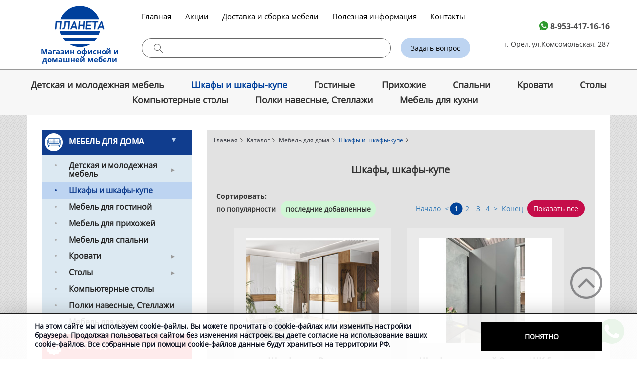

--- FILE ---
content_type: text/html; charset=UTF-8
request_url: https://planeta-mebel57.ru/catalog/mebel-dlya-doma/shkafy-i-shkafy-kupe
body_size: 24779
content:

<!DOCTYPE html>
<html>

<head itemscope itemtype="http://schema.org/WPHeader">
    <meta charset="utf-8">

        <title itemprop="headline">Шкафы, шкафы-купе - купить в каталоге магазина мебели в Орле по ценам производителя</title>
    <meta property="og:title" content='Шкафы, шкафы-купе - купить в каталоге магазина мебели в Орле по ценам производителя'>
        <meta itemprop="description" name="description" content='В нашем каталоге в Орле представлены дешевые шкафы и шкафы-купе по выгодным ценам. Широкий ассортимент - более 1000 моделей. Возможна покупка в кредит или рассрочку. '>
    <meta property="og:description" content='В нашем каталоге в Орле представлены дешевые шкафы и шкафы-купе по выгодным ценам. Широкий ассортимент - более 1000 моделей. Возможна покупка в кредит или рассрочку. '>
        <meta property="og:type" content="article">
    <meta property="og:url"
        content='http://planeta-mebel57.ru/catalog/mebel-dlya-doma/shkafy-i-shkafy-kupe'>
        <meta property="og:image"
        content='http://planeta-mebel57.ru/website/img/thumb_5262__goodBig.jpeg'>
    
    <link href="/website/css/bootstrap.min.css" media="screen" rel="stylesheet" type="text/css" >
<link href="/website/css/flexslider.css" media="screen" rel="stylesheet" type="text/css" >
<link href="/website/css/normalize.css" media="screen" rel="stylesheet" type="text/css" >
<link href="/website/css/owl.carousel.css" media="screen" rel="stylesheet" type="text/css" >
<link href="/website/css/style_mobile.css?v=58" media="screen" rel="stylesheet" type="text/css" >    <script type="text/javascript" src="https://code.jquery.com/jquery-1.11.3.min.js"></script>
<script type="text/javascript" src="/website/modules/shop/js/catalog/catalog.js"></script>
<script type="text/javascript" src="https://code.jquery.com/jquery-migrate-1.2.1.min.js"></script>
<script type="text/javascript" src="/website/js/jquery.flexslider-min1.js"></script>
<script type="text/javascript" src="/website/js/owl.carousel.min.js"></script>
        <link href="https://fonts.googleapis.com/css?family=Roboto+Slab:100,300,400,700&subset=cyrillic,cyrillic-ext"
        rel="stylesheet">
    <link href="https://fonts.googleapis.com/css2?family=Roboto:wght@400;700&display=swap" rel="stylesheet">
    <link href="https://fonts.googleapis.com/css?family=Merriweather:400i,700&amp;subset=cyrillic" rel="stylesheet">
    <link href="/favicon.svg" rel="shortcut icon" />
    <meta http-equiv="X-UA-Compatible" content="IE=edge">
    <meta name="viewport" content="width=device-width, initial-scale=1"> 

</head>

<body id="up">
    <noindex>
        <!-- Yandex.Metrika counter -->
        <script type="text/javascript">
        (function(m, e, t, r, i, k, a) {
            m[i] = m[i] || function() {
                (m[i].a = m[i].a || []).push(arguments)
            };
            m[i].l = 1 * new Date();
            k = e.createElement(t), a = e.getElementsByTagName(t)[0], k.async = 1, k.src = r, a.parentNode
                .insertBefore(k, a)
        })
        (window, document, "script", "https://mc.yandex.ru/metrika/tag.js", "ym");

        ym(31900476, "init", {
            clickmap: true,
            trackLinks: true,
            accurateTrackBounce: true,
            webvisor: true
        });
        </script>
        <noscript>
            <div><img src="https://mc.yandex.ru/watch/31900476" style="position:absolute; left:-9999px;" alt="" /></div>
        </noscript>
        <!-- /Yandex.Metrika counter -->
    </noindex>

    


        
    <div class="header_wrapper">
        <!-- <div class="top_block">
          <div class="container">
              <div class="covid_free">
                  <img src="/website/img/covid_free.png" alt="предприятие, свободное от covid" title="персонал организации вакцинирован против covid/имеет антитела к covid">
                  <p>
                      <span>предприятие, свободное от covid</span>
                      <small>персонал организации вакцинирован против covid/имеет антитела к covid</small>
                  </p>
                <div class="covid__qr">
                    <p><b>ИП Сапронова Елена Викторовна</b><br> ОРЛ № 057 02213</p>
                    <img src="/website/img/QR.svg" alt="">
                </div>
              </div>
          </div>
      </div> -->
        <header class="container header">
            <div class="mobile-menu"><span>&nbsp;</span></div>
            <div class="logo-wrapper">
                <a class="logo-link" href="/"><img src="/website/img/logo_n.svg" alt="Магазин мебели в Орле"
                        class="img-responsive" title="Логотип" width="100" /></a>
                <p><a href="/">Магазин офисной и
                        домашней мебели</a>
                </p>
            </div>
            <ul class="menu_top" itemscope="" itemtype="http://schema.org/SiteNavigationElement">
                <li><a itemprop="url" href="/">Главная</a></li>
                <li><a itemprop="url" href="/pages/akcii">Акции</a></li>
                <li><a itemprop="url" href="/pages/dostavka">Доставка и сборка мебели</a></li>
                <li><a itemprop="url" href="/pages/poleznaya-informatsiya">Полезная информация</a></li>
                <li><a itemprop="url" href="/pages/kontakty">Контакты</a></li>
            </ul>
            <div class="header_contacts">
                <address class="address2">
                    <p class="tel">
                        <span class="header_icon">
                            <a href="https://wa.me/79534171616" target="blank" class="messenger whatsapp"><img
                                    src="/website/img/wa_header.svg" alt="whatsapp" title="whatsapp" width="18"></a>
                            <a href="tel:89534171616" class="mobile_tel"
                                onclick="ym(31900476, 'reachGoal', 'header_tel'); return true;">8-953-417-16-16</a>
                        </span>
                    </p>
                    <!-- <p class="header_adr"><a href="#maptwo" class="fancybox">г.&nbsp;Орел, ул.Лескова&nbsp;19</a></p> -->
                </address>
                <address class="address1">
                    <!-- <p class="tel">
                    <span class="header_icon header_icon--inv">
                         <a href="https://wa.me/79004884093" target="blank" class="messenger whatsapp"><img src="/website/img/wa_header.svg" alt="whatsapp" title="whatsapp" width="18"></a>
                         <a href="tel:89004884093" class="mobile_tel" onclick="ym(31900476, 'reachGoal', 'header_tel'); return true;">8-900-488-40-93</a> 
                    </span>
                </p> -->
                    <p class="header_adr"><a href="#mapthree" class="fancybox">г.&nbsp;Орел, ул.Комсомольская,&nbsp;287
                        </a></p>
                </address>
            </div>
            <div class="search" id="search">
                <form class="search_form" action="/search" onsubmit="ym(31900476,'reachGoal','search');return true;">
                    <input id="search_input" type="text" name="q" value="">
                    <button type="submit"></button>
                    <div class="search__result" id="search_dropdown">
                    </div>
                </form>
            </div>
            <a href="#callback" class="fancybox call-btn">Задать вопрос</a>
        </header>
        <nav>
            <div class="row container">
                <div class="menu_wrapper" id="menu_wrapper">
                    <ul class="menu_top" itemscope="" itemtype="http://schema.org/SiteNavigationElement">
                        <li><a itemprop="url" href="/">Главная</a></li>
                        <li><a itemprop="url" href="/pages/akcii">Акции</a></li>
                        <li><a itemprop="url" href="/pages/dostavka">Доставка и сборка мебели</a></li>
                        <li><a itemprop="url" href="/pages/poleznaya-informatsiya">Полезная информация</a></li>
                        <li><a itemprop="url" href="/pages/kontakty">Контакты</a></li>
                    </ul>
                    <ul class="menu_btm">
                                                <li>
                                                        <a href="/catalog/mebel-dlya-doma/detskie">Детская  и молодежная мебель</a>

                            <div class="menu_block">
                                                                <img src="/website/var/tmp/thumb_8098__unmodifed.jpeg"
                                    alt="фото: Детская  и молодежная мебель" class="menu_block__img">
                                
                                                                                                <div class="menu_block__col">
                                    <b>Предметы</b>
                                    <ul>
                                                                                <li><a href="/catalog/mebel-dlya-doma/detskie/predmety/krovati-dvuhyarusnye">
                                                Детские двухъярусные кровати</a></li>
                                                                                <li><a href="/catalog/mebel-dlya-doma/detskie/predmety/modulnye-detskie-komnaty">
                                                Модульные детские комнаты</a></li>
                                                                                <li><a href="/catalog/mebel-dlya-doma/detskie/predmety/detskie-krovati">
                                                Детские кровати</a></li>
                                                                                <li><a href="/catalog/mebel-dlya-doma/detskie/predmety/krovat-cherdak">
                                                Кровать-Чердак</a></li>
                                                                                <li><a href="/catalog/mebel-dlya-doma/detskie/predmety/detskie-kresla">
                                                Детские стулья	</a></li>
                                                                            </ul>
                                </div>
                                                                
                            </div>

                                                    </li>
                                                <li>
                                                        <a href="/catalog/mebel-dlya-doma/shkafy-i-shkafy-kupe">Шкафы и шкафы-купе</a>
                                                    </li>
                                                <li>
                                                        <a href="/catalog/mebel-dlya-doma/mebel-dlya-gostinyh">Гостиные</a>
                                                    </li>
                                                <li>
                                                        <a href="/catalog/mebel-dlya-doma/mebel-dlya-prihozhih">Прихожие</a>
                                                    </li>
                                                <li>
                                                        <a href="/catalog/mebel-dlya-doma/mebel-dlya-spalni">Спальни</a>
                                                    </li>
                                                <li>
                                                        <a href="/catalog/mebel-dlya-doma/krovati">Кровати</a>

                            <div class="menu_block">
                                                                <img src="/website/var/tmp/thumb_8099__unmodifed.jpeg"
                                    alt="фото: Кровати" class="menu_block__img">
                                
                                                                <div class="menu_block__col">
                                    <b>Кровати</b>
                                    <ul>
                                                                                <li><a href="/catalog/mebel-dlya-doma/krovati/karkasnye-krovati">
                                                Каркасные кровати	</a></li>
                                                                                <li><a href="/catalog/mebel-dlya-doma/detskie/predmety/krovati-dvuhyarusnye">
                                                Детские кровати</a></li>
                                                                                <li><a href="/catalog/mebel-dlya-doma/krovati/dvuhyarusnye-metallicheskie-krovati">
                                                Двухъярусные металлические кровати</a></li>
                                                                            </ul>
                                </div>
                                
                            </div>

                                                    </li>
                                                <li>
                                                        <a href="/catalog/mebel-dlya-doma/stoly">Cтолы</a>

                            <div class="menu_block">
                                                                <img src="/website/var/tmp/thumb_8101__unmodifed.jpeg"
                                    alt="фото: Cтолы" class="menu_block__img">
                                
                                                                <div class="menu_block__col">
                                    <b>Cтолы</b>
                                    <ul>
                                                                                <li><a href="/catalog/mebel-dlya-doma/stoly/zhurnalnye-stoliki">
                                                Журнальные столики</a></li>
                                                                                <li><a href="/catalog/mebel-dlya-doma/stoly/obedennye-stoly">
                                                 Обеденные столы</a></li>
                                                                                <li><a href="/catalog/mebel-dlya-doma/stoly/pismennye-stoly">
                                                Письменные столы</a></li>
                                                                                <li><a href="/catalog/mebel-dlya-doma/stoly/kompyuternye-stoly">
                                                Компьютерные столы</a></li>
                                                                            </ul>
                                </div>
                                
                            </div>

                                                    </li>
                                                <li>
                                                        <a href="/catalog/mebel-dlya-doma/stoly-kompyuternye">Компьютерные столы</a>

                            <div class="menu_block">
                                                                <img src="/website/var/tmp/thumb_8100__unmodifed.jpeg"
                                    alt="фото: Компьютерные столы" class="menu_block__img">
                                
                                                                <div class="menu_block__col">
                                    <b>Компьютерные столы</b>
                                    <ul>
                                                                                <li><a href="/catalog/mebel-dlya-doma/stoly-kompyuternye/kompyuternye-stoly">
                                                Компьютерные столы               </a></li>
                                                                            </ul>
                                </div>
                                
                            </div>

                                                    </li>
                                                <li>
                                                        <a href="/catalog/mebel-dlya-doma/polki-navesnye">Полки навесные, Стеллажи                </a>
                                                    </li>
                                                <li>
                                                        <a href="/catalog/mebel-dlya-doma/kuhni">Мебель для кухни</a>

                            <div class="menu_block">
                                
                                                                <div class="menu_block__col">
                                    <b>Мебель для кухни</b>
                                    <ul>
                                                                                <li><a href="/catalog/mebel-dlya-doma/kuhni/kuhni">
                                                Кухни </a></li>
                                                                                <li><a href="/catalog/mebel-dlya-doma/kuhni/kuhni-ldsp">
                                                Кухни ЛДСП</a></li>
                                                                                <li><a href="/catalog/mebel-dlya-doma/kuhni/kuhni-mdf">
                                                Кухни МДФ</a></li>
                                                                            </ul>
                                </div>
                                
                            </div>

                                                    </li>
                                                <li>
                            <!-- в ссылку navigation_title -->
                            <!--<a href="/catalog/mebel-dlya-doma/detskie">Детская и молодежная мебель</a>
                        <div class="menu_block">
                            <img src="/website/var/tmp/thumb_7534__goodMin.jpeg" alt="Детская и молодежная мебель" title="Детская и молодежная мебель" class="menu_block__img">
                            <div class="menu_block__col">
                                <b>Коллекции</b>
                                <ul>
                                    <li><a href="#">Вега Серия 2</a></li>
                                    <li><a href="#">Александрия</a></li>
                                    <li><a href="#">Рио 1</a></li>
                                    <li><a href="#">Миндаль</a></li>
                                    <li><a href="#">Грей</a></li>
                                    <li><a href="#">Город</a></li>
                                    <li><a href="#">Гарвард</a></li>
                                    <li><a href="#">Гамма 20</a></li>
                                    <li><a href="#">Акварель 1</a></li>
                                </ul>
                            </div>
                            <div class="menu_block__col">
                                <b>Предметы</b>
                                <ul>
                                    <li><a href="#">Детские стулья</a></li>
                                    <li><a href="#">Детские кровати</a></li>
                                    <li><a href="#">Модульные детские комнаты</a></li>
                                    <li><a href="#">Детские двухъярусные кровати</a></li>
                                    <li><a href="#">Кровать-Чердак</a></li>
                                </ul>
                            </div>
                        </div>
                    </li>
                    <li><a href="/catalog/mebel-dlya-doma/shkafy-i-shkafy-kupe">Шкафы и шкафы-купе</a></li>
                    <li><a href="/catalog/mebel-dlya-doma/mebel-dlya-gostinyh">гостиные</a></li>
                    <li><a href="/catalog/mebel-dlya-doma/mebel-dlya-prihozhih">прихожие</a></li>
                    <li><a href="/catalog/mebel-dlya-doma/mebel-dlya-spalni">спальни</a></li>
                    <li><a href="/catalog/mebel-dlya-doma/krovati">Кровати</a></li>
                    <li><a href="/catalog/mebel-dlya-doma/stoly-kompyuternye">компьютерные столы</a></li>
                    <li><a href="/catalog/mebel-dlya-doma/stoly">Cтолы</a></li>
                    <li><a href="/catalog/mebel-dlya-doma/igrovye-kresla">Игровые кресла</a></li>
                    <li><a href="/catalog/mebel-dlya-doma/polki-navesnye">Полки навесные, Стеллажи</a></li>-->
                            <!-- <li><a href="/catalog/rasprodazha-mebeli">Распродажа</a></li> -->
                    </ul>
                </div>
                <!-- <ul class="navigation-pages" itemscope itemtype="http://schema.org/SiteNavigationElement">
                                            <li class="">
                <a itemprop="url" href="/pages/about">
                    О компании                </a>
            </li>
                                                <li class=" lvl">
            <a itemprop="url" href="/pages/katalog">Каталог</a>
            <ul>
                                                        <li class=" lvl">
            <a itemprop="url" href="/pages/katalog/mebel-dlya-doma">Каталог мебели для дома</a>
            <ul>
                                                        <li class=" lvl">
            <a itemprop="url" href="/pages/katalog/mebel-dlya-doma/krovati">Кровати</a>
            <ul>
                                                        <li class="">
                <a itemprop="url" href="/pages/katalog/mebel-dlya-doma/krovati/karkasnye-krovati">
                    Каркасные кровати	                </a>
            </li>
                                                <li class="">
                <a itemprop="url" href="/pages/katalog/mebel-dlya-doma/krovati/detskie-krovati">
                    Детские кровати                </a>
            </li>
                                                <li class="">
                <a itemprop="url" href="/pages/katalog/mebel-dlya-doma/krovati/dvuhyarusnye-metallicheskie-krovati">
                    Двухъярусные металлические кровати                </a>
            </li>
            
            </ul>
            </li>
                                                <li class=" lvl">
            <a itemprop="url" href="/pages/katalog/mebel-dlya-doma/detskie">Детская мебель</a>
            <ul>
                                                        <li class="">
                <a itemprop="url" href="/pages/katalog/mebel-dlya-doma/detskie/detskie-stulya">
                    Детские стулья	                </a>
            </li>
                                                <li class="">
                <a itemprop="url" href="/pages/katalog/mebel-dlya-doma/detskie/detskie-krovati">
                    Детские кровати                </a>
            </li>
                                                <li class="">
                <a itemprop="url" href="/pages/katalog/mebel-dlya-doma/detskie/modulnye-detskie-komnaty">
                    Модульные детские комнаты                </a>
            </li>
                                                <li class="">
                <a itemprop="url" href="/pages/katalog/mebel-dlya-doma/detskie/krovati-dvuhyarusnye">
                    Детские двухъярусные кровати                </a>
            </li>
                                                <li class="">
                <a itemprop="url" href="/pages/katalog/mebel-dlya-doma/detskie/krovat-cherdak">
                    Кровать-Чердак                </a>
            </li>
            
            </ul>
            </li>
                                                <li class="">
                <a itemprop="url" href="/pages/katalog/mebel-dlya-doma/gostinaya">
                    Мебель для гостиной                </a>
            </li>
                                                <li class="">
                <a itemprop="url" href="/pages/katalog/mebel-dlya-doma/prihozhie">
                    Мебель для прихожих                </a>
            </li>
                                                <li class="">
                <a itemprop="url" href="/pages/katalog/mebel-dlya-doma/shkafy">
                    Шкафы и шкафы-купе                </a>
            </li>
                                                <li class=" lvl">
            <a itemprop="url" href="/pages/katalog/mebel-dlya-doma/stoly">Cтолы</a>
            <ul>
                                                        <li class="">
                <a itemprop="url" href="/pages/katalog/mebel-dlya-doma/stoly/zhurnalnye-stoliki">
                    Журнальные столики                </a>
            </li>
                                                <li class="">
                <a itemprop="url" href="/pages/katalog/mebel-dlya-doma/stoly/pismennye-stoly">
                    Письменные столы                </a>
            </li>
                                                <li class="">
                <a itemprop="url" href="/pages/katalog/mebel-dlya-doma/stoly/kompyuternye-stoly">
                    Компьютерные столы                </a>
            </li>
                                                <li class="">
                <a itemprop="url" href="/pages/katalog/mebel-dlya-doma/stoly/obedennye-stoly">
                    Столы                 </a>
            </li>
            
            </ul>
            </li>
                                                <li class="">
                <a itemprop="url" href="/pages/katalog/mebel-dlya-doma/spalni">
                    Мебель для спальни                </a>
            </li>
                                                <li class="">
                <a itemprop="url" href="/pages/katalog/mebel-dlya-doma/kuhni">
                    Мебель для кухни                </a>
            </li>
                                                <li class="">
                <a itemprop="url" href="/pages/katalog/mebel-dlya-doma/podrostkovaya-mebel">
                    Подростковая мебель                </a>
            </li>
                                                <li class="">
                <a itemprop="url" href="/pages/katalog/mebel-dlya-doma/igrovye-kresla">
                    Игровые кресла                </a>
            </li>
                                                <li class="">
                <a itemprop="url" href="/pages/katalog/mebel-dlya-doma/polki-navesnye">
                    Полки навесные                 </a>
            </li>
                                                <li class="">
                <a itemprop="url" href="/pages/katalog/mebel-dlya-doma/stellazhi">
                    Стеллажи                </a>
            </li>
            
            </ul>
            </li>
                                                <li class="">
                <a itemprop="url" href="/pages/katalog/rasprodazha-mebeli">
                    Распродажа мебели                </a>
            </li>
            
            </ul>
            </li>
                                                <li class="">
                <a itemprop="url" href="/pages/mebel-dlya-doma">
                    Мебель для дома                </a>
            </li>
                                                <li class="">
                <a itemprop="url" href="/pages/detskaya-mebel">
                    Детская мебель                </a>
            </li>
                                                <li class="">
                <a itemprop="url" href="/pages/akcii">
                    Акции                </a>
            </li>
                                                        <li class="">
                <a itemprop="url" href="/pages/dostavka">
                    Доставка и сборка мебели                </a>
            </li>
                                                <li class="">
                <a itemprop="url" href="/pages/kontakty">
                    Контакты                </a>
            </li>
                                                <li class="">
                <a itemprop="url" href="/pages/poleznaya-informatsiya">
                    Полезная информация                </a>
            </li>
            

</ul>


 -->
            </div>
        </nav>
    </div>
    <div id="container" class="container">
        <div class="row">
                            <div class="right-content main_page col-xs-12 col-sm-12">
                                        <!-- <img src="/website/img/8032020_7.jpg" alt="8 марта" title="Поздравляем с 8 марта!" style="width: 100%"> -->
                    <!--img src="/website/img/pl10proc.jpg" /-->
                                
<aside class="col-xs-12 col-sm-3">
    <div class="catalog-mobile">Каталог мебели <span class="glyphicon glyphicon-chevron-down"></span></div>
    <ul class="navigation-main">
    <li class="active">
        <a id="menu-navigation_501" title="Мебель для дома" class="skrity toggle main mainactive" href="/catalog/mebel-dlya-doma">Мебель для дома</a>
        <ul>
            <li>
                <a id="menu-navigation_520" title="Детская  и молодежная мебель" href="/catalog/mebel-dlya-doma/detskie">Детская  и молодежная мебель</a>
                <ul>
                    <li>
                        <a id="menu-navigation_695" title="Предметы" href="/catalog/mebel-dlya-doma/detskie/predmety">Предметы</a>
                        <ul>
                            <li>
                                <a id="menu-navigation_508" title="Детские двухъярусные кровати" href="/catalog/mebel-dlya-doma/detskie/predmety/krovati-dvuhyarusnye">Детские двухъярусные кровати</a>
                            </li>
                            <li>
                                <a id="menu-navigation_606" title="Модульные детские комнаты" href="/catalog/mebel-dlya-doma/detskie/predmety/modulnye-detskie-komnaty">Модульные детские комнаты</a>
                            </li>
                            <li>
                                <a id="menu-navigation_625" title="Детские кровати" href="/catalog/mebel-dlya-doma/detskie/predmety/detskie-krovati">Детские кровати</a>
                            </li>
                            <li>
                                <a id="menu-navigation_624" title="Кровать-Чердак" href="/catalog/mebel-dlya-doma/detskie/predmety/krovat-cherdak">Кровать-Чердак</a>
                            </li>
                            <li>
                                <a id="menu-navigation_492" title="Детские стулья	" href="/catalog/mebel-dlya-doma/detskie/predmety/detskie-kresla">Детские стулья	</a>
                            </li>
                        </ul>
                    </li>
                </ul>
            </li>
            <li class="active">
                <a id="menu-navigation_514" title="Шкафы и шкафы-купе" class=" active" href="/catalog/mebel-dlya-doma/shkafy-i-shkafy-kupe">Шкафы и шкафы-купе</a>
            </li>
            <li>
                <a id="menu-navigation_511" title="Гостиные" href="/catalog/mebel-dlya-doma/mebel-dlya-gostinyh">Мебель для гостиной</a>
            </li>
            <li>
                <a id="menu-navigation_512" title="Прихожие" href="/catalog/mebel-dlya-doma/mebel-dlya-prihozhih">Мебель для прихожей</a>
            </li>
            <li>
                <a id="menu-navigation_513" title="Спальни" href="/catalog/mebel-dlya-doma/mebel-dlya-spalni">Мебель для спальни</a>
            </li>
            <li>
                <a id="menu-navigation_517" title="Кровати" href="/catalog/mebel-dlya-doma/krovati">Кровати</a>
                <ul>
                    <li>
                        <a id="menu-navigation_548" title="Каркасные кровати	" href="/catalog/mebel-dlya-doma/krovati/karkasnye-krovati">Каркасные кровати	</a>
                    </li>
                    <li>
                        <a id="menu-navigation_549" title="Детские кровати" href="/catalog/mebel-dlya-doma/detskie/predmety/krovati-dvuhyarusnye">Детские кровати</a>
                    </li>
                    <li>
                        <a id="menu-navigation_623" title="Двухъярусные металлические кровати" href="/catalog/mebel-dlya-doma/krovati/dvuhyarusnye-metallicheskie-krovati">Двухъярусные металлические кровати</a>
                    </li>
                </ul>
            </li>
            <li>
                <a id="menu-navigation_685" title="Cтолы" href="/catalog/mebel-dlya-doma/stoly">Cтолы</a>
                <ul>
                    <li>
                        <a id="menu-navigation_631" title="Журнальные столики" href="/catalog/mebel-dlya-doma/stoly/zhurnalnye-stoliki">Журнальные столики</a>
                    </li>
                    <li>
                        <a id="menu-navigation_551" title=" Обеденные столы" href="/catalog/mebel-dlya-doma/stoly/obedennye-stoly"> Обеденные столы</a>
                    </li>
                    <li>
                        <a id="menu-navigation_633" title="Письменные столы" href="/catalog/mebel-dlya-doma/stoly/pismennye-stoly">Письменные столы</a>
                    </li>
                    <li>
                        <a id="menu-navigation_564" title="Компьютерные столы" href="/catalog/mebel-dlya-doma/stoly/kompyuternye-stoly">Компьютерные столы</a>
                    </li>
                </ul>
            </li>
            <li>
                <a id="menu-navigation_527" title="Компьютерные столы" href="/catalog/mebel-dlya-doma/stoly-kompyuternye">Компьютерные столы</a>
            </li>
            <li>
                <a id="menu-navigation_537" title="Полки навесные, Стеллажи                " href="/catalog/mebel-dlya-doma/polki-navesnye">Полки навесные, Стеллажи               </a>
            </li>
            <li>
                <a id="menu-navigation_547" title="Мебель для кухни" href="/catalog/mebel-dlya-doma/kuhni">Мебель для кухни</a>
                <ul>
                    <li>
                        <a id="menu-navigation_550" title="Кухни " href="/catalog/mebel-dlya-doma/kuhni/kuhni">Кухни </a>
                    </li>
                    <li>
                        <a id="menu-navigation_616" title="Кухни ЛДСП" href="/catalog/mebel-dlya-doma/kuhni/kuhni-ldsp">Кухни ЛДСП</a>
                    </li>
                    <li>
                        <a id="menu-navigation_617" title="Кухни МДФ" href="/catalog/mebel-dlya-doma/kuhni/kuhni-mdf">Кухни МДФ</a>
                    </li>
                </ul>
            </li>
        </ul>
    </li>
    <li>
        <a id="menu-navigation_607" title="Распродажа мебели" class="sale-link main" href="/catalog/rasprodazha-mebeli">Распродажа мебели</a>
    </li>
</ul>    <br>
    <p class="aside-deal aside-deal--pay"><span>оплата наличными, безналичными</span></p>
    <p class="aside-deal aside-deal--discount"><span>скидки<br> от объема</span></p>
    <!-- <a class="block-sinyak sale" href="/catalog/rasprodazha-mebeli"><span>распродажа месяца</span> </a> -->
    <p class="mebelson"><img src="/website/img/m_h_logo.png" alt="Официальный представитель фабрики Мебельсон в Орле" title="Мебельсон">Официальный представитель фабрики Мебельсон в Орле</p>
    <p class="mebelson" style="margin-top: 25px;"><img src="/website/img/mif_logo.png" alt="Официальный представитель мебельной компании Миф в Орле" title="Мебельная компания Миф"></p>
    <p class="mebelson" style="margin-top: 25px;"><img src="/website/img/metta.jpg" alt="Уральское производственное объединение Metta" title="Metta">Уральское производственное объединение</p>
    <!-- <p class="mebelson"><img src="/website/img/bagration.jpg" alt="Мебельная фабрика Баградион" title="Баградион">Мебельная фабрика</p> -->
    <p class="mebelson"><img src="/website/img/sv-logo.jpg" alt="Уральское производственное
        объединение" title="sv">мебели от производителя</p>
    <p class="mebelson"><img src="/website/img/dian-logo.jpg" alt="Мебельная фабрика Dian" title="Dian">Мебельная фабрика</p>
    <p class="mebelson"><img src="/website/img/exclusive-logo.png" alt="производство матрасов Exclusive" title="exclusive">Производство матрасов</p>
</aside>
<div class="right-content col-xs-12 col-sm-9 ">
    <!--<div class="breadcrumbs catalog">
        <a href="/">Главная</a> >
        <a href="/catalog">Каталог</a> >     </div>-->

    <div class="breadcrumbs catalog breadcrumbs--menu" itemscope itemtype="http://schema.org/BreadcrumbList">
        <div itemprop="itemListElement" itemscope itemtype="http://schema.org/ListItem"><a itemprop="item" href="/">Главная</a></div>
        <div itemprop="itemListElement" itemscope itemtype="http://schema.org/ListItem"><a itemprop="item" href="/catalog">Каталог</a></div>
                    <div>
                <a itemprop="item" href="/catalog/mebel-dlya-doma" class="breadcrumbs_menu_link" title="Мебель для дома">Мебель для дома</a>
                                    <div class="breadcrumbs_menu">
                        <ul>
                                                                <li itemprop="itemListElement" itemscope itemtype="http://schema.org/ListItem">
                                        <a itemprop="item" href="/catalog/rasprodazha-mebeli">Распродажа мебели</a>
                                    </li>
                                                    </ul>
                    </div>
                            </div>
                    <div>
                <a itemprop="item" href="/catalog/mebel-dlya-doma/shkafy-i-shkafy-kupe" class="breadcrumbs_menu_link" title="Шкафы и шкафы-купе">Шкафы и шкафы-купе</a>
                                    <div class="breadcrumbs_menu">
                        <ul>
                                                                <li itemprop="itemListElement" itemscope itemtype="http://schema.org/ListItem">
                                        <a itemprop="item" href="/catalog/mebel-dlya-doma/detskie">Детская  и молодежная мебель</a>
                                    </li>
                                                                <li itemprop="itemListElement" itemscope itemtype="http://schema.org/ListItem">
                                        <a itemprop="item" href="/catalog/mebel-dlya-doma/mebel-dlya-gostinyh">Мебель для гостиной</a>
                                    </li>
                                                                <li itemprop="itemListElement" itemscope itemtype="http://schema.org/ListItem">
                                        <a itemprop="item" href="/catalog/mebel-dlya-doma/mebel-dlya-prihozhih">Мебель для прихожей</a>
                                    </li>
                                                                <li itemprop="itemListElement" itemscope itemtype="http://schema.org/ListItem">
                                        <a itemprop="item" href="/catalog/mebel-dlya-doma/mebel-dlya-spalni">Мебель для спальни</a>
                                    </li>
                                                                <li itemprop="itemListElement" itemscope itemtype="http://schema.org/ListItem">
                                        <a itemprop="item" href="/catalog/mebel-dlya-doma/krovati">Кровати</a>
                                    </li>
                                                                <li itemprop="itemListElement" itemscope itemtype="http://schema.org/ListItem">
                                        <a itemprop="item" href="/catalog/mebel-dlya-doma/stoly">Cтолы</a>
                                    </li>
                                                                <li itemprop="itemListElement" itemscope itemtype="http://schema.org/ListItem">
                                        <a itemprop="item" href="/catalog/mebel-dlya-doma/stoly-kompyuternye">Компьютерные столы</a>
                                    </li>
                                                                <li itemprop="itemListElement" itemscope itemtype="http://schema.org/ListItem">
                                        <a itemprop="item" href="/catalog/mebel-dlya-doma/polki-navesnye">Полки навесные, Стеллажи               </a>
                                    </li>
                                                                <li itemprop="itemListElement" itemscope itemtype="http://schema.org/ListItem">
                                        <a itemprop="item" href="/catalog/mebel-dlya-doma/kuhni">Мебель для кухни</a>
                                    </li>
                                                    </ul>
                    </div>
                            </div>
            </div>
    <h1 id="cont">Шкафы, шкафы-купе </h1>

            <div class="catalog_sort_row">
                    <form class="sort">
                <span class="sort__title">Сортировать:</span>

                <input type="radio" name="sorting" id="sort_rate" value="POPULAR" >
                <label for="sort_rate">по популярности</label>

                <input type="radio" name="sorting" id="sort_date" value="RECENT"  checked>
                <label for="sort_date">последние добавленные</label>
            </form>
                

    <div class="pagination pagination-centered">
        <ul>
            <!-- First page link -->
                            <li class="disabled"><a href="#">Начало</a></li>
                
            <!-- Previous page link -->
    
                            <li class="disabled"><a href="#">&lt;</a></li>
                        <!-- Numbered page links -->
                                <li class="active number"><a >1</a></li>
                                    <li class="number"><a href="/catalog/mebel-dlya-doma/shkafy-i-shkafy-kupe?page=2">2</a></li>
                                        <li class="number"><a href="/catalog/mebel-dlya-doma/shkafy-i-shkafy-kupe?page=3">3</a></li>
                                            <!-- Next page link -->
                            <li><a href="/catalog/mebel-dlya-doma/shkafy-i-shkafy-kupe?page=4" title="следующая страница">4 </a></li>
                <li><a href="/catalog/mebel-dlya-doma/shkafy-i-shkafy-kupe?page=2">&gt;</a></li>
                        <!-- Last page link -->
                            <li><a href="/catalog/mebel-dlya-doma/shkafy-i-shkafy-kupe?page=4">Конец</a></li>
                        <li class="show-all">
                <a href="/catalog/mebel-dlya-doma/shkafy-i-shkafy-kupe?page=all">Показать все</a>
            </li>
        </ul>
     </div>
    </div>
    <script>
        //сортировка
        let q = '';
        $('input[name="sorting"]').change(function() {
            if (q) {
                let $input_q = $('<input type="hidden" name="q">');
                $input_q.val(q);
                $('form.sort').append($input_q)
            }
            $('form.sort').submit()
        })
    </script>

    <div class="grey_block catalog mob-grey">

        <div class="catalog-list">                <div class="col-xs-12 col-sm-6 catalog_item figure">
                                        <div class="imgs">
                                                <a href="/goods/shkaf-kupie-rodzhina" class="item_pic">
                            <img src="/website/var/tmp/thumb_10708__goodMin.jpeg" class="img-responsive" alt="На фото Шкаф-купе Роджина" title="Шкаф-купе Роджина недорого" />
                                                    </a>
                                                                        <div class="online__view">
                            <a href="https://wa.me/+79534171616" target="_blank">
                                <img src="/website/img/online-views.png" alt="посмотреть онлайн" title="посмотреть выставочные образцы онлайн" class="online__view__first">
                                <img src="/website/img/online-views-whats.png" alt="whatsapp" title="whatsapp" class="online__view__second">
                            </a>
                        </div>
                    </div>
                    <p class="figcaption"><a href="/goods/shkaf-kupie-rodzhina" class="article">Шкаф-купе Роджина</a></p>
                                                                <div class="price_row">
                            <p class="catalog_item_price">Цена по телефону
                            <span class="socicon">
                                <a href="tel:89534171616" class="mobile_tel telicon">8&#8209;953&#8209;417&#8209;16&#8209;16</a>
                                <a href="https://wa.me/+79534171616" target="_blank" class="messenger whatsapp"><img src="/website/img/whatsapp.svg" alt="whatsapp" title="whatsapp"></a>
                            </span>
                               
                                <!-- <span class="socicon">
                                    <a href="viber://add?number=89004884093" class="messenger viber"><img src="/website/img/viber.svg" alt="viber" title="viber"></a>
                                    <a href="tel:89004884093" class="mobile_tel" onclick="ym(31900476, 'reachGoal', 'header_tel'); return true;">8-900-488-40-93</a>
                                </span> -->
                            </p>
                            <a href="#ask" class="fancybox ask-btn" onclick="ym(31900476, 'reachGoal', 'catalog_form'); return true;" id="6232">Узнать цену <b>в 1 клик</b></a>
                        </div>
                    
                                            <a href="/catalog/mebel-dlya-doma?page=all" class="catalog_item_link">Просмотреть все: Мебель для дома</a>
                                        <div class="icon_row">
                        <p class="bank_icon">Купите в рассрочку или кредит от банков-партнеров</p>
                        <p class="del_icon"><a href="http://planeta-mebel57.ru/pages/dostavka" target="_blank">Доставка от&nbsp;7&nbsp;дней</a></p>
                    </div>
                </div>

                            <div class="col-xs-12 col-sm-6 catalog_item figure">
                                        <div class="imgs">
                                                <a href="/goods/shkaf-raspashnoi-3kh-stv-sh-k-5" class="item_pic">
                            <img src="/website/var/tmp/thumb_10384__goodMin.jpeg" class="img-responsive" alt="На фото Шкаф распашной 3х ств. ШК 5" title="Шкаф распашной 3х ств. ШК 5 недорого" />
                                                    </a>
                                                                        <div class="online__view">
                            <a href="https://wa.me/+79534171616" target="_blank">
                                <img src="/website/img/online-views.png" alt="посмотреть онлайн" title="посмотреть выставочные образцы онлайн" class="online__view__first">
                                <img src="/website/img/online-views-whats.png" alt="whatsapp" title="whatsapp" class="online__view__second">
                            </a>
                        </div>
                    </div>
                    <p class="figcaption"><a href="/goods/shkaf-raspashnoi-3kh-stv-sh-k-5" class="article">Шкаф распашной 3х ств. ШК 5</a></p>
                                            <div class="sizes"><b>Размеры:</b> <p>Размер:1200*502*2260 см.</p>
</div>
                                                                <div class="price_row">
                            <p class="catalog_item_price">Цена по телефону
                            <span class="socicon">
                                <a href="tel:89534171616" class="mobile_tel telicon">8&#8209;953&#8209;417&#8209;16&#8209;16</a>
                                <a href="https://wa.me/+79534171616" target="_blank" class="messenger whatsapp"><img src="/website/img/whatsapp.svg" alt="whatsapp" title="whatsapp"></a>
                            </span>
                               
                                <!-- <span class="socicon">
                                    <a href="viber://add?number=89004884093" class="messenger viber"><img src="/website/img/viber.svg" alt="viber" title="viber"></a>
                                    <a href="tel:89004884093" class="mobile_tel" onclick="ym(31900476, 'reachGoal', 'header_tel'); return true;">8-900-488-40-93</a>
                                </span> -->
                            </p>
                            <a href="#ask" class="fancybox ask-btn" onclick="ym(31900476, 'reachGoal', 'catalog_form'); return true;" id="6184">Узнать цену <b>в 1 клик</b></a>
                        </div>
                    
                                            <a href="/catalog/mebel-dlya-doma?page=all" class="catalog_item_link">Просмотреть все: Мебель для дома</a>
                                        <div class="icon_row">
                        <p class="bank_icon">Купите в рассрочку или кредит от банков-партнеров</p>
                        <p class="del_icon"><a href="http://planeta-mebel57.ru/pages/dostavka" target="_blank">Доставка от&nbsp;7&nbsp;дней</a></p>
                    </div>
                </div>

                            <div class="col-xs-12 col-sm-6 catalog_item figure">
                                        <div class="imgs">
                                                <a href="/goods/modul-naia-sieriia-shkafov-nord" class="item_pic">
                            <img src="/website/var/tmp/thumb_10373__goodMin.jpeg" class="img-responsive" alt="На фото Модульная серия шкафов &quot;НОРД&quot;" title="Модульная серия шкафов &quot;НОРД&quot; недорого" />
                                                    </a>
                                                                        <div class="online__view">
                            <a href="https://wa.me/+79534171616" target="_blank">
                                <img src="/website/img/online-views.png" alt="посмотреть онлайн" title="посмотреть выставочные образцы онлайн" class="online__view__first">
                                <img src="/website/img/online-views-whats.png" alt="whatsapp" title="whatsapp" class="online__view__second">
                            </a>
                        </div>
                    </div>
                    <p class="figcaption"><a href="/goods/modul-naia-sieriia-shkafov-nord" class="article">Модульная серия шкафов "НОРД"</a></p>
                                            <div class="sizes"><b>Размеры:</b> <p>Размер представленного на фото шкафа: 2000*2250*510мм</p>
</div>
                                                                <div class="price_row">
                            <p class="catalog_item_price">Цена по телефону
                            <span class="socicon">
                                <a href="tel:89534171616" class="mobile_tel telicon">8&#8209;953&#8209;417&#8209;16&#8209;16</a>
                                <a href="https://wa.me/+79534171616" target="_blank" class="messenger whatsapp"><img src="/website/img/whatsapp.svg" alt="whatsapp" title="whatsapp"></a>
                            </span>
                               
                                <!-- <span class="socicon">
                                    <a href="viber://add?number=89004884093" class="messenger viber"><img src="/website/img/viber.svg" alt="viber" title="viber"></a>
                                    <a href="tel:89004884093" class="mobile_tel" onclick="ym(31900476, 'reachGoal', 'header_tel'); return true;">8-900-488-40-93</a>
                                </span> -->
                            </p>
                            <a href="#ask" class="fancybox ask-btn" onclick="ym(31900476, 'reachGoal', 'catalog_form'); return true;" id="6182">Узнать цену <b>в 1 клик</b></a>
                        </div>
                    
                                            <a href="/catalog/mebel-dlya-doma?page=all" class="catalog_item_link">Просмотреть все: Мебель для дома</a>
                                        <div class="icon_row">
                        <p class="bank_icon">Купите в рассрочку или кредит от банков-партнеров</p>
                        <p class="del_icon"><a href="http://planeta-mebel57.ru/pages/dostavka" target="_blank">Доставка от&nbsp;7&nbsp;дней</a></p>
                    </div>
                </div>

                            <div class="col-xs-12 col-sm-6 catalog_item figure">
                                        <div class="imgs">
                                                <a href="/goods/shkaf-raspashnoi-iris" class="item_pic">
                            <img src="/website/var/tmp/thumb_10365__goodMin.jpeg" class="img-responsive" alt="На фото Шкаф распашной &quot;ИРИС&quot;" title="Шкаф распашной &quot;ИРИС&quot; недорого" />
                                                    </a>
                                                                        <div class="online__view">
                            <a href="https://wa.me/+79534171616" target="_blank">
                                <img src="/website/img/online-views.png" alt="посмотреть онлайн" title="посмотреть выставочные образцы онлайн" class="online__view__first">
                                <img src="/website/img/online-views-whats.png" alt="whatsapp" title="whatsapp" class="online__view__second">
                            </a>
                        </div>
                    </div>
                    <p class="figcaption"><a href="/goods/shkaf-raspashnoi-iris" class="article">Шкаф распашной "ИРИС"</a></p>
                                                                <div class="price_row">
                            <p class="catalog_item_price">Цена по телефону
                            <span class="socicon">
                                <a href="tel:89534171616" class="mobile_tel telicon">8&#8209;953&#8209;417&#8209;16&#8209;16</a>
                                <a href="https://wa.me/+79534171616" target="_blank" class="messenger whatsapp"><img src="/website/img/whatsapp.svg" alt="whatsapp" title="whatsapp"></a>
                            </span>
                               
                                <!-- <span class="socicon">
                                    <a href="viber://add?number=89004884093" class="messenger viber"><img src="/website/img/viber.svg" alt="viber" title="viber"></a>
                                    <a href="tel:89004884093" class="mobile_tel" onclick="ym(31900476, 'reachGoal', 'header_tel'); return true;">8-900-488-40-93</a>
                                </span> -->
                            </p>
                            <a href="#ask" class="fancybox ask-btn" onclick="ym(31900476, 'reachGoal', 'catalog_form'); return true;" id="6181">Узнать цену <b>в 1 клик</b></a>
                        </div>
                    
                                            <a href="/catalog/mebel-dlya-doma?page=all" class="catalog_item_link">Просмотреть все: Мебель для дома</a>
                                        <div class="icon_row">
                        <p class="bank_icon">Купите в рассрочку или кредит от банков-партнеров</p>
                        <p class="del_icon"><a href="http://planeta-mebel57.ru/pages/dostavka" target="_blank">Доставка от&nbsp;7&nbsp;дней</a></p>
                    </div>
                </div>

                            <div class="col-xs-12 col-sm-6 catalog_item figure">
                                        <div class="imgs">
                                                <a href="/goods/shkaf-fi-ie-sta-4kh-stv" class="item_pic">
                            <img src="/website/var/tmp/thumb_10337__goodMin.jpeg" class="img-responsive" alt="На фото Шкаф &quot;ФИЕСТА&quot;4х ств." title="Шкаф &quot;ФИЕСТА&quot;4х ств. недорого" />
                                                    </a>
                                                                        <div class="online__view">
                            <a href="https://wa.me/+79534171616" target="_blank">
                                <img src="/website/img/online-views.png" alt="посмотреть онлайн" title="посмотреть выставочные образцы онлайн" class="online__view__first">
                                <img src="/website/img/online-views-whats.png" alt="whatsapp" title="whatsapp" class="online__view__second">
                            </a>
                        </div>
                    </div>
                    <p class="figcaption"><a href="/goods/shkaf-fi-ie-sta-4kh-stv" class="article">Шкаф "ФИЕСТА"4х ств.</a></p>
                                            <div class="sizes"><b>Размеры:</b> <p>Ширина 1600 мм.</p>

<p>Высота 2236 мм.</p>

<p>Глубина 510 мм.</p>
</div>
                                                                <div class="price_row">
                            <p class="catalog_item_price">Цена по телефону
                            <span class="socicon">
                                <a href="tel:89534171616" class="mobile_tel telicon">8&#8209;953&#8209;417&#8209;16&#8209;16</a>
                                <a href="https://wa.me/+79534171616" target="_blank" class="messenger whatsapp"><img src="/website/img/whatsapp.svg" alt="whatsapp" title="whatsapp"></a>
                            </span>
                               
                                <!-- <span class="socicon">
                                    <a href="viber://add?number=89004884093" class="messenger viber"><img src="/website/img/viber.svg" alt="viber" title="viber"></a>
                                    <a href="tel:89004884093" class="mobile_tel" onclick="ym(31900476, 'reachGoal', 'header_tel'); return true;">8-900-488-40-93</a>
                                </span> -->
                            </p>
                            <a href="#ask" class="fancybox ask-btn" onclick="ym(31900476, 'reachGoal', 'catalog_form'); return true;" id="6174">Узнать цену <b>в 1 клик</b></a>
                        </div>
                    
                                            <a href="/catalog/mebel-dlya-doma?page=all" class="catalog_item_link">Просмотреть все: Мебель для дома</a>
                                        <div class="icon_row">
                        <p class="bank_icon">Купите в рассрочку или кредит от банков-партнеров</p>
                        <p class="del_icon"><a href="http://planeta-mebel57.ru/pages/dostavka" target="_blank">Доставка от&nbsp;7&nbsp;дней</a></p>
                    </div>
                </div>

                            <div class="col-xs-12 col-sm-6 catalog_item figure">
                                        <div class="imgs">
                                                <a href="/goods/shkaf-raspashnoi-dol-ch-ie" class="item_pic">
                            <img src="/website/var/tmp/thumb_10314__goodMin.jpeg" class="img-responsive" alt="На фото Шкаф распашной &quot;ДОЛЬЧЕ&quot;" title="Шкаф распашной &quot;ДОЛЬЧЕ&quot; недорого" />
                                                            <img class="new" src="/website/img/new_good.png">
                                                    </a>
                                                                        <div class="online__view">
                            <a href="https://wa.me/+79534171616" target="_blank">
                                <img src="/website/img/online-views.png" alt="посмотреть онлайн" title="посмотреть выставочные образцы онлайн" class="online__view__first">
                                <img src="/website/img/online-views-whats.png" alt="whatsapp" title="whatsapp" class="online__view__second">
                            </a>
                        </div>
                    </div>
                    <p class="figcaption"><a href="/goods/shkaf-raspashnoi-dol-ch-ie" class="article">Шкаф распашной "ДОЛЬЧЕ"</a></p>
                                                                <div class="price_row">
                            <p class="catalog_item_price">Цена по телефону
                            <span class="socicon">
                                <a href="tel:89534171616" class="mobile_tel telicon">8&#8209;953&#8209;417&#8209;16&#8209;16</a>
                                <a href="https://wa.me/+79534171616" target="_blank" class="messenger whatsapp"><img src="/website/img/whatsapp.svg" alt="whatsapp" title="whatsapp"></a>
                            </span>
                               
                                <!-- <span class="socicon">
                                    <a href="viber://add?number=89004884093" class="messenger viber"><img src="/website/img/viber.svg" alt="viber" title="viber"></a>
                                    <a href="tel:89004884093" class="mobile_tel" onclick="ym(31900476, 'reachGoal', 'header_tel'); return true;">8-900-488-40-93</a>
                                </span> -->
                            </p>
                            <a href="#ask" class="fancybox ask-btn" onclick="ym(31900476, 'reachGoal', 'catalog_form'); return true;" id="6169">Узнать цену <b>в 1 клик</b></a>
                        </div>
                    
                                            <a href="/catalog/mebel-dlya-doma?page=all" class="catalog_item_link">Просмотреть все: Мебель для дома</a>
                                        <div class="icon_row">
                        <p class="bank_icon">Купите в рассрочку или кредит от банков-партнеров</p>
                        <p class="del_icon"><a href="http://planeta-mebel57.ru/pages/dostavka" target="_blank">Доставка от&nbsp;7&nbsp;дней</a></p>
                    </div>
                </div>

                            <div class="col-xs-12 col-sm-6 catalog_item figure">
                                        <div class="imgs">
                                                <a href="/goods/shkaf-kupe-grey-delano-blek" class="item_pic">
                            <img src="/website/var/tmp/thumb_10271__goodMin.jpeg" class="img-responsive" alt="На фото ШКАФ КУПЕ &quot;ГРЕЙ ДЕЛАНО БЛЕК&quot;" title="ШКАФ КУПЕ &quot;ГРЕЙ ДЕЛАНО БЛЕК&quot; недорого" />
                                                    </a>
                                                                        <div class="online__view">
                            <a href="https://wa.me/+79534171616" target="_blank">
                                <img src="/website/img/online-views.png" alt="посмотреть онлайн" title="посмотреть выставочные образцы онлайн" class="online__view__first">
                                <img src="/website/img/online-views-whats.png" alt="whatsapp" title="whatsapp" class="online__view__second">
                            </a>
                        </div>
                    </div>
                    <p class="figcaption"><a href="/goods/shkaf-kupe-grey-delano-blek" class="article">ШКАФ КУПЕ "ГРЕЙ ДЕЛАНО БЛЕК"</a></p>
                                            <div class="sizes"><b>Размеры:</b> <p>Ш2000*В2200*ГЛ600 мм</p>
</div>
                                                                <p class="catalog_price price_row">
                            <span class="big">
                                                                    от 31 900 руб.
                                                            </span>
                        </p>
                                            
                                            <a href="/catalog/mebel-dlya-doma?page=all" class="catalog_item_link">Просмотреть все: Мебель для дома</a>
                                        <div class="icon_row">
                        <p class="bank_icon">Купите в рассрочку или кредит от банков-партнеров</p>
                        <p class="del_icon"><a href="http://planeta-mebel57.ru/pages/dostavka" target="_blank">Доставка от&nbsp;7&nbsp;дней</a></p>
                    </div>
                </div>

                            <div class="col-xs-12 col-sm-6 catalog_item figure">
                                        <div class="imgs">
                                                <a href="/goods/shkaf-3h-stv-avinen" class="item_pic">
                            <img src="/website/var/tmp/thumb_10269__goodMin.jpeg" class="img-responsive" alt="На фото Шкаф 3х.ств &quot;Авиньен&quot;" title="Шкаф 3х.ств &quot;Авиньен&quot; недорого" />
                                                    </a>
                                                                        <div class="online__view">
                            <a href="https://wa.me/+79534171616" target="_blank">
                                <img src="/website/img/online-views.png" alt="посмотреть онлайн" title="посмотреть выставочные образцы онлайн" class="online__view__first">
                                <img src="/website/img/online-views-whats.png" alt="whatsapp" title="whatsapp" class="online__view__second">
                            </a>
                        </div>
                    </div>
                    <p class="figcaption"><a href="/goods/shkaf-3h-stv-avinen" class="article">Шкаф 3х.ств "Авиньен"</a></p>
                                            <div class="sizes"><b>Размеры:</b> <p>1340*510*2220мм</p>
</div>
                                                                <p class="catalog_price price_row">
                            <span class="big">
                                                                    от 17 800 руб.
                                                            </span>
                        </p>
                                            
                                            <a href="/catalog/mebel-dlya-doma?page=all" class="catalog_item_link">Просмотреть все: Мебель для дома</a>
                                        <div class="icon_row">
                        <p class="bank_icon">Купите в рассрочку или кредит от банков-партнеров</p>
                        <p class="del_icon"><a href="http://planeta-mebel57.ru/pages/dostavka" target="_blank">Доставка от&nbsp;7&nbsp;дней</a></p>
                    </div>
                </div>

                            <div class="col-xs-12 col-sm-6 catalog_item figure">
                                        <div class="imgs">
                                                <a href="/goods/shkafnaya-gruppa-shk-5" class="item_pic">
                            <img src="/website/var/tmp/thumb_10260__goodMin.jpeg" class="img-responsive" alt="На фото Шкафная группа &quot;ШК-5&quot;, фабрика Мебельсон" title="Шкафная группа &quot;ШК-5&quot;, фабрика Мебельсон недорого" />
                                                            <img class="new" src="/website/img/new_good.png">
                                                    </a>
                                                                        <div class="online__view">
                            <a href="https://wa.me/+79534171616" target="_blank">
                                <img src="/website/img/online-views.png" alt="посмотреть онлайн" title="посмотреть выставочные образцы онлайн" class="online__view__first">
                                <img src="/website/img/online-views-whats.png" alt="whatsapp" title="whatsapp" class="online__view__second">
                            </a>
                        </div>
                    </div>
                    <p class="figcaption"><a href="/goods/shkafnaya-gruppa-shk-5" class="article">Шкафная группа "ШК-5", фабрика Мебельсон</a></p>
                                                                <div class="price_row">
                            <p class="catalog_item_price">Цена по телефону
                            <span class="socicon">
                                <a href="tel:89534171616" class="mobile_tel telicon">8&#8209;953&#8209;417&#8209;16&#8209;16</a>
                                <a href="https://wa.me/+79534171616" target="_blank" class="messenger whatsapp"><img src="/website/img/whatsapp.svg" alt="whatsapp" title="whatsapp"></a>
                            </span>
                               
                                <!-- <span class="socicon">
                                    <a href="viber://add?number=89004884093" class="messenger viber"><img src="/website/img/viber.svg" alt="viber" title="viber"></a>
                                    <a href="tel:89004884093" class="mobile_tel" onclick="ym(31900476, 'reachGoal', 'header_tel'); return true;">8-900-488-40-93</a>
                                </span> -->
                            </p>
                            <a href="#ask" class="fancybox ask-btn" onclick="ym(31900476, 'reachGoal', 'catalog_form'); return true;" id="6152">Узнать цену <b>в 1 клик</b></a>
                        </div>
                    
                                            <a href="/catalog/mebel-dlya-doma?page=all" class="catalog_item_link">Просмотреть все: Мебель для дома</a>
                                        <div class="icon_row">
                        <p class="bank_icon">Купите в рассрочку или кредит от банков-партнеров</p>
                        <p class="del_icon"><a href="http://planeta-mebel57.ru/pages/dostavka" target="_blank">Доставка от&nbsp;7&nbsp;дней</a></p>
                    </div>
                </div>

                            <div class="col-xs-12 col-sm-6 catalog_item figure">
                                        <div class="imgs">
                                                <a href="/goods/shkaf-shk-1" class="item_pic">
                            <img src="/website/var/tmp/thumb_10245__goodMin.jpeg" class="img-responsive" alt="На фото Шкаф «ШК-1»" title="Шкаф «ШК-1» недорого" />
                                                            <img class="new" src="/website/img/new_good.png">
                                                    </a>
                                                                        <div class="online__view">
                            <a href="https://wa.me/+79534171616" target="_blank">
                                <img src="/website/img/online-views.png" alt="посмотреть онлайн" title="посмотреть выставочные образцы онлайн" class="online__view__first">
                                <img src="/website/img/online-views-whats.png" alt="whatsapp" title="whatsapp" class="online__view__second">
                            </a>
                        </div>
                    </div>
                    <p class="figcaption"><a href="/goods/shkaf-shk-1" class="article">Шкаф «ШК-1»</a></p>
                                            <div class="sizes"><b>Размеры:</b> <p><span style="color: rgb(0, 0, 0); font-family: -apple-system, BlinkMacSystemFont, Roboto, &quot;Open Sans&quot;, &quot;Helvetica Neue&quot;, &quot;Noto Sans Armenian&quot;, &quot;Noto Sans Bengali&quot;, &quot;Noto Sans Cherokee&quot;, &quot;Noto Sans Devanagari&quot;, &quot;Noto Sans Ethiopic&quot;, &quot;Noto Sans Georgian&quot;, &quot;Noto Sans Hebrew&quot;, &quot;Noto Sans Kannada&quot;, &quot;Noto Sans Khmer&quot;, &quot;Noto Sans Lao&quot;, &quot;Noto Sans Osmanya&quot;, &quot;Noto Sans Tamil&quot;, &quot;Noto Sans Telugu&quot;, &quot;Noto Sans Thai&quot;, sans-serif;">1601*520*2050мм</span></p>
</div>
                                                                <p class="catalog_price price_row">
                            <span class="big">
                                                                    от 17 700 руб.
                                                            </span>
                        </p>
                                            
                                            <a href="/catalog/mebel-dlya-doma?page=all" class="catalog_item_link">Просмотреть все: Мебель для дома</a>
                                        <div class="icon_row">
                        <p class="bank_icon">Купите в рассрочку или кредит от банков-партнеров</p>
                        <p class="del_icon"><a href="http://planeta-mebel57.ru/pages/dostavka" target="_blank">Доставка от&nbsp;7&nbsp;дней</a></p>
                    </div>
                </div>

                            <div class="col-xs-12 col-sm-6 catalog_item figure">
                                        <div class="imgs">
                                                <a href="/goods/shkaf-kupe-shkp-3-s-zerkalom" class="item_pic">
                            <img src="/website/var/tmp/thumb_10272__goodMin.jpeg" class="img-responsive" alt="На фото Шкаф-купе &quot;ШКП-3&quot; с зеркалом (SV-мебель)" title="Шкаф-купе &quot;ШКП-3&quot; с зеркалом (SV-мебель) недорого" />
                                                            <img class="new" src="/website/img/new_good.png">
                                                    </a>
                                                                        <div class="online__view">
                            <a href="https://wa.me/+79534171616" target="_blank">
                                <img src="/website/img/online-views.png" alt="посмотреть онлайн" title="посмотреть выставочные образцы онлайн" class="online__view__first">
                                <img src="/website/img/online-views-whats.png" alt="whatsapp" title="whatsapp" class="online__view__second">
                            </a>
                        </div>
                    </div>
                    <p class="figcaption"><a href="/goods/shkaf-kupe-shkp-3-s-zerkalom" class="article">Шкаф-купе "ШКП-3" с зеркалом (SV-мебель)</a></p>
                                            <div class="sizes"><b>Размеры:</b> <p><span style="color: rgb(0, 0, 0); font-family: -apple-system, BlinkMacSystemFont, Roboto, &quot;Open Sans&quot;, &quot;Helvetica Neue&quot;, &quot;Noto Sans Armenian&quot;, &quot;Noto Sans Bengali&quot;, &quot;Noto Sans Cherokee&quot;, &quot;Noto Sans Devanagari&quot;, &quot;Noto Sans Ethiopic&quot;, &quot;Noto Sans Georgian&quot;, &quot;Noto Sans Hebrew&quot;, &quot;Noto Sans Kannada&quot;, &quot;Noto Sans Khmer&quot;, &quot;Noto Sans Lao&quot;, &quot;Noto Sans Osmanya&quot;, &quot;Noto Sans Tamil&quot;, &quot;Noto Sans Telugu&quot;, &quot;Noto Sans Thai&quot;, sans-serif;">Ш 1962/B 2176/Г 594мм</span></p>

<p><span style="color: rgb(0, 0, 0); font-family: -apple-system, BlinkMacSystemFont, Roboto, &quot;Open Sans&quot;, &quot;Helvetica Neue&quot;, &quot;Noto Sans Armenian&quot;, &quot;Noto Sans Bengali&quot;, &quot;Noto Sans Cherokee&quot;, &quot;Noto Sans Devanagari&quot;, &quot;Noto Sans Ethiopic&quot;, &quot;Noto Sans Georgian&quot;, &quot;Noto Sans Hebrew&quot;, &quot;Noto Sans Kannada&quot;, &quot;Noto Sans Khmer&quot;, &quot;Noto Sans Lao&quot;, &quot;Noto Sans Osmanya&quot;, &quot;Noto Sans Tamil&quot;, &quot;Noto Sans Telugu&quot;, &quot;Noto Sans Thai&quot;, sans-serif;">1600/2176/594мм</span></p>
</div>
                                                                <p class="catalog_price price_row">
                            <span class="big">
                                                                    от 28 руб.
                                                            </span>
                        </p>
                                            
                                            <a href="/catalog/mebel-dlya-doma?page=all" class="catalog_item_link">Просмотреть все: Мебель для дома</a>
                                        <div class="icon_row">
                        <p class="bank_icon">Купите в рассрочку или кредит от банков-партнеров</p>
                        <p class="del_icon"><a href="http://planeta-mebel57.ru/pages/dostavka" target="_blank">Доставка от&nbsp;7&nbsp;дней</a></p>
                    </div>
                </div>

                            <div class="col-xs-12 col-sm-6 catalog_item figure">
                                        <div class="imgs">
                                                <a href="/goods/shkaf-boston-shk-004_" class="item_pic">
                            <img src="/website/var/tmp/thumb_10205__goodMin.jpeg" class="img-responsive" alt="На фото Шкаф &quot;Бостон&quot; ШК-004" title="Шкаф &quot;Бостон&quot; ШК-004 недорого" />
                                                            <img class="new" src="/website/img/new_good.png">
                                                    </a>
                                                                        <div class="online__view">
                            <a href="https://wa.me/+79534171616" target="_blank">
                                <img src="/website/img/online-views.png" alt="посмотреть онлайн" title="посмотреть выставочные образцы онлайн" class="online__view__first">
                                <img src="/website/img/online-views-whats.png" alt="whatsapp" title="whatsapp" class="online__view__second">
                            </a>
                        </div>
                    </div>
                    <p class="figcaption"><a href="/goods/shkaf-boston-shk-004_" class="article">Шкаф "Бостон" ШК-004</a></p>
                                            <div class="sizes"><b>Размеры:</b> <p><span style="color: rgb(0, 0, 0); font-family: -apple-system, BlinkMacSystemFont, Roboto, &quot;Open Sans&quot;, &quot;Helvetica Neue&quot;, &quot;Noto Sans Armenian&quot;, &quot;Noto Sans Bengali&quot;, &quot;Noto Sans Cherokee&quot;, &quot;Noto Sans Devanagari&quot;, &quot;Noto Sans Ethiopic&quot;, &quot;Noto Sans Georgian&quot;, &quot;Noto Sans Hebrew&quot;, &quot;Noto Sans Kannada&quot;, &quot;Noto Sans Khmer&quot;, &quot;Noto Sans Lao&quot;, &quot;Noto Sans Osmanya&quot;, &quot;Noto Sans Tamil&quot;, &quot;Noto Sans Telugu&quot;, &quot;Noto Sans Thai&quot;, sans-serif;">1996 (ш)х 2360(В) х 510мм(г)</span></p>
</div>
                                                                <div class="price_row">
                            <p class="catalog_item_price">Цена по телефону
                            <span class="socicon">
                                <a href="tel:89534171616" class="mobile_tel telicon">8&#8209;953&#8209;417&#8209;16&#8209;16</a>
                                <a href="https://wa.me/+79534171616" target="_blank" class="messenger whatsapp"><img src="/website/img/whatsapp.svg" alt="whatsapp" title="whatsapp"></a>
                            </span>
                               
                                <!-- <span class="socicon">
                                    <a href="viber://add?number=89004884093" class="messenger viber"><img src="/website/img/viber.svg" alt="viber" title="viber"></a>
                                    <a href="tel:89004884093" class="mobile_tel" onclick="ym(31900476, 'reachGoal', 'header_tel'); return true;">8-900-488-40-93</a>
                                </span> -->
                            </p>
                            <a href="#ask" class="fancybox ask-btn" onclick="ym(31900476, 'reachGoal', 'catalog_form'); return true;" id="6143">Узнать цену <b>в 1 клик</b></a>
                        </div>
                    
                                            <a href="/catalog/mebel-dlya-doma?page=all" class="catalog_item_link">Просмотреть все: Мебель для дома</a>
                                        <div class="icon_row">
                        <p class="bank_icon">Купите в рассрочку или кредит от банков-партнеров</p>
                        <p class="del_icon"><a href="http://planeta-mebel57.ru/pages/dostavka" target="_blank">Доставка от&nbsp;7&nbsp;дней</a></p>
                    </div>
                </div>

                            <div class="col-xs-12 col-sm-6 catalog_item figure">
                                        <div class="imgs">
                                                <a href="/goods/shkaf-kombinirovannyy-bella" class="item_pic">
                            <img src="/website/var/tmp/thumb_9999__goodMin.jpeg" class="img-responsive" alt="На фото Шкаф комбинированный &quot;Белла&quot;, фабрика Мебельсон" title="Шкаф комбинированный &quot;Белла&quot;, фабрика Мебельсон недорого" />
                                                            <img class="new" src="/website/img/new_good.png">
                                                    </a>
                                                                        <div class="online__view">
                            <a href="https://wa.me/+79534171616" target="_blank">
                                <img src="/website/img/online-views.png" alt="посмотреть онлайн" title="посмотреть выставочные образцы онлайн" class="online__view__first">
                                <img src="/website/img/online-views-whats.png" alt="whatsapp" title="whatsapp" class="online__view__second">
                            </a>
                        </div>
                    </div>
                    <p class="figcaption"><a href="/goods/shkaf-kombinirovannyy-bella" class="article">Шкаф комбинированный "Белла", фабрика Мебельсон</a></p>
                                            <div class="sizes"><b>Размеры:</b> <p>Г=43 см&nbsp;x&nbsp;Ш=105 см&nbsp;x&nbsp;В=176 см</p>
</div>
                                                                <div class="price_row">
                            <p class="catalog_item_price">Цена по телефону
                            <span class="socicon">
                                <a href="tel:89534171616" class="mobile_tel telicon">8&#8209;953&#8209;417&#8209;16&#8209;16</a>
                                <a href="https://wa.me/+79534171616" target="_blank" class="messenger whatsapp"><img src="/website/img/whatsapp.svg" alt="whatsapp" title="whatsapp"></a>
                            </span>
                               
                                <!-- <span class="socicon">
                                    <a href="viber://add?number=89004884093" class="messenger viber"><img src="/website/img/viber.svg" alt="viber" title="viber"></a>
                                    <a href="tel:89004884093" class="mobile_tel" onclick="ym(31900476, 'reachGoal', 'header_tel'); return true;">8-900-488-40-93</a>
                                </span> -->
                            </p>
                            <a href="#ask" class="fancybox ask-btn" onclick="ym(31900476, 'reachGoal', 'catalog_form'); return true;" id="6084">Узнать цену <b>в 1 клик</b></a>
                        </div>
                    
                                            <a href="/catalog/mebel-dlya-doma?page=all" class="catalog_item_link">Просмотреть все: Мебель для дома</a>
                                        <div class="icon_row">
                        <p class="bank_icon">Купите в рассрочку или кредит от банков-партнеров</p>
                        <p class="del_icon"><a href="http://planeta-mebel57.ru/pages/dostavka" target="_blank">Доставка от&nbsp;7&nbsp;дней</a></p>
                    </div>
                </div>

                            <div class="col-xs-12 col-sm-6 catalog_item figure">
                                        <div class="imgs">
                                                <a href="/goods/shkaf-4-stvorchatyy-bella" class="item_pic">
                            <img src="/website/var/tmp/thumb_9992__goodMin.jpeg" class="img-responsive" alt="На фото Шкаф 4-створчатый &quot;Белла&quot;, фабрика Мебельсон" title="Шкаф 4-створчатый &quot;Белла&quot;, фабрика Мебельсон недорого" />
                                                            <img class="new" src="/website/img/new_good.png">
                                                    </a>
                                                                        <div class="online__view">
                            <a href="https://wa.me/+79534171616" target="_blank">
                                <img src="/website/img/online-views.png" alt="посмотреть онлайн" title="посмотреть выставочные образцы онлайн" class="online__view__first">
                                <img src="/website/img/online-views-whats.png" alt="whatsapp" title="whatsapp" class="online__view__second">
                            </a>
                        </div>
                    </div>
                    <p class="figcaption"><a href="/goods/shkaf-4-stvorchatyy-bella" class="article">Шкаф 4-створчатый "Белла", фабрика Мебельсон</a></p>
                                            <div class="sizes"><b>Размеры:</b> <p>Г=60 см&nbsp;x&nbsp;Ш=169 см&nbsp;x&nbsp;В=215 см</p>
</div>
                                                                <div class="price_row">
                            <p class="catalog_item_price">Цена по телефону
                            <span class="socicon">
                                <a href="tel:89534171616" class="mobile_tel telicon">8&#8209;953&#8209;417&#8209;16&#8209;16</a>
                                <a href="https://wa.me/+79534171616" target="_blank" class="messenger whatsapp"><img src="/website/img/whatsapp.svg" alt="whatsapp" title="whatsapp"></a>
                            </span>
                               
                                <!-- <span class="socicon">
                                    <a href="viber://add?number=89004884093" class="messenger viber"><img src="/website/img/viber.svg" alt="viber" title="viber"></a>
                                    <a href="tel:89004884093" class="mobile_tel" onclick="ym(31900476, 'reachGoal', 'header_tel'); return true;">8-900-488-40-93</a>
                                </span> -->
                            </p>
                            <a href="#ask" class="fancybox ask-btn" onclick="ym(31900476, 'reachGoal', 'catalog_form'); return true;" id="6083">Узнать цену <b>в 1 клик</b></a>
                        </div>
                    
                                            <a href="/catalog/mebel-dlya-doma?page=all" class="catalog_item_link">Просмотреть все: Мебель для дома</a>
                                        <div class="icon_row">
                        <p class="bank_icon">Купите в рассрочку или кредит от банков-партнеров</p>
                        <p class="del_icon"><a href="http://planeta-mebel57.ru/pages/dostavka" target="_blank">Доставка от&nbsp;7&nbsp;дней</a></p>
                    </div>
                </div>

                            <div class="col-xs-12 col-sm-6 catalog_item figure">
                                        <div class="imgs">
                                                <a href="/goods/shkaf-3-stvorchatyy-bella" class="item_pic">
                            <img src="/website/var/tmp/thumb_9987__goodMin.jpeg" class="img-responsive" alt="На фото Шкаф 3-створчатый &quot;Белла&quot;, фабрика Мебельсон" title="Шкаф 3-створчатый &quot;Белла&quot;, фабрика Мебельсон недорого" />
                                                            <img class="new" src="/website/img/new_good.png">
                                                    </a>
                                                                        <div class="online__view">
                            <a href="https://wa.me/+79534171616" target="_blank">
                                <img src="/website/img/online-views.png" alt="посмотреть онлайн" title="посмотреть выставочные образцы онлайн" class="online__view__first">
                                <img src="/website/img/online-views-whats.png" alt="whatsapp" title="whatsapp" class="online__view__second">
                            </a>
                        </div>
                    </div>
                    <p class="figcaption"><a href="/goods/shkaf-3-stvorchatyy-bella" class="article">Шкаф 3-створчатый "Белла", фабрика Мебельсон</a></p>
                                            <div class="sizes"><b>Размеры:</b> <p>Г=60 см&nbsp;x&nbsp;Ш=129 см&nbsp;x&nbsp;В=215 см</p>
</div>
                                                                <div class="price_row">
                            <p class="catalog_item_price">Цена по телефону
                            <span class="socicon">
                                <a href="tel:89534171616" class="mobile_tel telicon">8&#8209;953&#8209;417&#8209;16&#8209;16</a>
                                <a href="https://wa.me/+79534171616" target="_blank" class="messenger whatsapp"><img src="/website/img/whatsapp.svg" alt="whatsapp" title="whatsapp"></a>
                            </span>
                               
                                <!-- <span class="socicon">
                                    <a href="viber://add?number=89004884093" class="messenger viber"><img src="/website/img/viber.svg" alt="viber" title="viber"></a>
                                    <a href="tel:89004884093" class="mobile_tel" onclick="ym(31900476, 'reachGoal', 'header_tel'); return true;">8-900-488-40-93</a>
                                </span> -->
                            </p>
                            <a href="#ask" class="fancybox ask-btn" onclick="ym(31900476, 'reachGoal', 'catalog_form'); return true;" id="6082">Узнать цену <b>в 1 клик</b></a>
                        </div>
                    
                                            <a href="/catalog/mebel-dlya-doma?page=all" class="catalog_item_link">Просмотреть все: Мебель для дома</a>
                                        <div class="icon_row">
                        <p class="bank_icon">Купите в рассрочку или кредит от банков-партнеров</p>
                        <p class="del_icon"><a href="http://planeta-mebel57.ru/pages/dostavka" target="_blank">Доставка от&nbsp;7&nbsp;дней</a></p>
                    </div>
                </div>

                            <div class="col-xs-12 col-sm-6 catalog_item figure">
                                        <div class="imgs">
                                                <a href="/goods/shkaf-trehdvernyy-adam" class="item_pic">
                            <img src="/website/var/tmp/thumb_9743__goodMin.jpeg" class="img-responsive" alt="На фото Шкаф трехдверный &quot;Адам&quot;, фабрика Мебельсон" title="Шкаф трехдверный &quot;Адам&quot;, фабрика Мебельсон недорого" />
                                                            <img class="new" src="/website/img/new_good.png">
                                                    </a>
                                                                        <div class="online__view">
                            <a href="https://wa.me/+79534171616" target="_blank">
                                <img src="/website/img/online-views.png" alt="посмотреть онлайн" title="посмотреть выставочные образцы онлайн" class="online__view__first">
                                <img src="/website/img/online-views-whats.png" alt="whatsapp" title="whatsapp" class="online__view__second">
                            </a>
                        </div>
                    </div>
                    <p class="figcaption"><a href="/goods/shkaf-trehdvernyy-adam" class="article">Шкаф трехдверный "Адам", фабрика Мебельсон</a></p>
                                            <div class="sizes"><b>Размеры:</b> <div>Г=50 см&nbsp;x&nbsp;Ш=126,4 см&nbsp;x&nbsp;В=217 см</div>
</div>
                                                                <div class="price_row">
                            <p class="catalog_item_price">Цена по телефону
                            <span class="socicon">
                                <a href="tel:89534171616" class="mobile_tel telicon">8&#8209;953&#8209;417&#8209;16&#8209;16</a>
                                <a href="https://wa.me/+79534171616" target="_blank" class="messenger whatsapp"><img src="/website/img/whatsapp.svg" alt="whatsapp" title="whatsapp"></a>
                            </span>
                               
                                <!-- <span class="socicon">
                                    <a href="viber://add?number=89004884093" class="messenger viber"><img src="/website/img/viber.svg" alt="viber" title="viber"></a>
                                    <a href="tel:89004884093" class="mobile_tel" onclick="ym(31900476, 'reachGoal', 'header_tel'); return true;">8-900-488-40-93</a>
                                </span> -->
                            </p>
                            <a href="#ask" class="fancybox ask-btn" onclick="ym(31900476, 'reachGoal', 'catalog_form'); return true;" id="6046">Узнать цену <b>в 1 клик</b></a>
                        </div>
                    
                                            <a href="/catalog/mebel-dlya-doma?page=all" class="catalog_item_link">Просмотреть все: Мебель для дома</a>
                                        <div class="icon_row">
                        <p class="bank_icon">Купите в рассрочку или кредит от банков-партнеров</p>
                        <p class="del_icon"><a href="http://planeta-mebel57.ru/pages/dostavka" target="_blank">Доставка от&nbsp;7&nbsp;дней</a></p>
                    </div>
                </div>

                            <div class="col-xs-12 col-sm-6 catalog_item figure">
                                        <div class="imgs">
                                                <a href="/goods/shkaf-dvuhdvernyy-adam" class="item_pic">
                            <img src="/website/var/tmp/thumb_9722__goodMin.jpeg" class="img-responsive" alt="На фото Шкаф двухдверный &quot;Адам&quot;, фабрика Мебельсон" title="Шкаф двухдверный &quot;Адам&quot;, фабрика Мебельсон недорого" />
                                                            <img class="new" src="/website/img/new_good.png">
                                                    </a>
                                                                        <div class="online__view">
                            <a href="https://wa.me/+79534171616" target="_blank">
                                <img src="/website/img/online-views.png" alt="посмотреть онлайн" title="посмотреть выставочные образцы онлайн" class="online__view__first">
                                <img src="/website/img/online-views-whats.png" alt="whatsapp" title="whatsapp" class="online__view__second">
                            </a>
                        </div>
                    </div>
                    <p class="figcaption"><a href="/goods/shkaf-dvuhdvernyy-adam" class="article">Шкаф двухдверный "Адам", фабрика Мебельсон</a></p>
                                            <div class="sizes"><b>Размеры:</b> <div>Г=50 см&nbsp;x&nbsp;Ш=86,4 см&nbsp;x&nbsp;В=217 см</div>
</div>
                                                                <div class="price_row">
                            <p class="catalog_item_price">Цена по телефону
                            <span class="socicon">
                                <a href="tel:89534171616" class="mobile_tel telicon">8&#8209;953&#8209;417&#8209;16&#8209;16</a>
                                <a href="https://wa.me/+79534171616" target="_blank" class="messenger whatsapp"><img src="/website/img/whatsapp.svg" alt="whatsapp" title="whatsapp"></a>
                            </span>
                               
                                <!-- <span class="socicon">
                                    <a href="viber://add?number=89004884093" class="messenger viber"><img src="/website/img/viber.svg" alt="viber" title="viber"></a>
                                    <a href="tel:89004884093" class="mobile_tel" onclick="ym(31900476, 'reachGoal', 'header_tel'); return true;">8-900-488-40-93</a>
                                </span> -->
                            </p>
                            <a href="#ask" class="fancybox ask-btn" onclick="ym(31900476, 'reachGoal', 'catalog_form'); return true;" id="6045">Узнать цену <b>в 1 клик</b></a>
                        </div>
                    
                                            <a href="/catalog/mebel-dlya-doma?page=all" class="catalog_item_link">Просмотреть все: Мебель для дома</a>
                                        <div class="icon_row">
                        <p class="bank_icon">Купите в рассрочку или кредит от банков-партнеров</p>
                        <p class="del_icon"><a href="http://planeta-mebel57.ru/pages/dostavka" target="_blank">Доставка от&nbsp;7&nbsp;дней</a></p>
                    </div>
                </div>

                            <div class="col-xs-12 col-sm-6 catalog_item figure">
                                        <div class="imgs">
                                                <a href="/goods/shkaf-1-stvorchatyy-forsazh" class="item_pic">
                            <img src="/website/var/tmp/thumb_9626__goodMin.jpeg" class="img-responsive" alt="На фото Шкаф 1-створчатый &quot;Форсаж&quot;, фабрика Мебельсон" title="Шкаф 1-створчатый &quot;Форсаж&quot;, фабрика Мебельсон недорого" />
                                                            <img class="new" src="/website/img/new_good.png">
                                                    </a>
                                                                        <div class="online__view">
                            <a href="https://wa.me/+79534171616" target="_blank">
                                <img src="/website/img/online-views.png" alt="посмотреть онлайн" title="посмотреть выставочные образцы онлайн" class="online__view__first">
                                <img src="/website/img/online-views-whats.png" alt="whatsapp" title="whatsapp" class="online__view__second">
                            </a>
                        </div>
                    </div>
                    <p class="figcaption"><a href="/goods/shkaf-1-stvorchatyy-forsazh" class="article">Шкаф 1-створчатый "Форсаж", фабрика Мебельсон</a></p>
                                            <div class="sizes"><b>Размеры:</b> <div>Г=42 см&nbsp;x&nbsp;Ш=40 см&nbsp;x&nbsp;В=190 см</div>
</div>
                                                                <div class="price_row">
                            <p class="catalog_item_price">Цена по телефону
                            <span class="socicon">
                                <a href="tel:89534171616" class="mobile_tel telicon">8&#8209;953&#8209;417&#8209;16&#8209;16</a>
                                <a href="https://wa.me/+79534171616" target="_blank" class="messenger whatsapp"><img src="/website/img/whatsapp.svg" alt="whatsapp" title="whatsapp"></a>
                            </span>
                               
                                <!-- <span class="socicon">
                                    <a href="viber://add?number=89004884093" class="messenger viber"><img src="/website/img/viber.svg" alt="viber" title="viber"></a>
                                    <a href="tel:89004884093" class="mobile_tel" onclick="ym(31900476, 'reachGoal', 'header_tel'); return true;">8-900-488-40-93</a>
                                </span> -->
                            </p>
                            <a href="#ask" class="fancybox ask-btn" onclick="ym(31900476, 'reachGoal', 'catalog_form'); return true;" id="6039">Узнать цену <b>в 1 клик</b></a>
                        </div>
                    
                                            <a href="/catalog/mebel-dlya-doma?page=all" class="catalog_item_link">Просмотреть все: Мебель для дома</a>
                                        <div class="icon_row">
                        <p class="bank_icon">Купите в рассрочку или кредит от банков-партнеров</p>
                        <p class="del_icon"><a href="http://planeta-mebel57.ru/pages/dostavka" target="_blank">Доставка от&nbsp;7&nbsp;дней</a></p>
                    </div>
                </div>

                            <div class="col-xs-12 col-sm-6 catalog_item figure">
                                        <div class="imgs">
                                                <a href="/goods/shkaf-2-stvorchatyy-forsazh" class="item_pic">
                            <img src="/website/var/tmp/thumb_9616__goodMin.jpeg" class="img-responsive" alt="На фото Шкаф 2-створчатый &quot;Форсаж&quot;, фабрика Мебельсон" title="Шкаф 2-створчатый &quot;Форсаж&quot;, фабрика Мебельсон недорого" />
                                                            <img class="new" src="/website/img/new_good.png">
                                                    </a>
                                                                        <div class="online__view">
                            <a href="https://wa.me/+79534171616" target="_blank">
                                <img src="/website/img/online-views.png" alt="посмотреть онлайн" title="посмотреть выставочные образцы онлайн" class="online__view__first">
                                <img src="/website/img/online-views-whats.png" alt="whatsapp" title="whatsapp" class="online__view__second">
                            </a>
                        </div>
                    </div>
                    <p class="figcaption"><a href="/goods/shkaf-2-stvorchatyy-forsazh" class="article">Шкаф 2-створчатый "Форсаж", фабрика Мебельсон</a></p>
                                            <div class="sizes"><b>Размеры:</b> <div>Г=42 см&nbsp;x&nbsp;Ш=80 см&nbsp;x&nbsp;В=190 см</div>
</div>
                                                                <div class="price_row">
                            <p class="catalog_item_price">Цена по телефону
                            <span class="socicon">
                                <a href="tel:89534171616" class="mobile_tel telicon">8&#8209;953&#8209;417&#8209;16&#8209;16</a>
                                <a href="https://wa.me/+79534171616" target="_blank" class="messenger whatsapp"><img src="/website/img/whatsapp.svg" alt="whatsapp" title="whatsapp"></a>
                            </span>
                               
                                <!-- <span class="socicon">
                                    <a href="viber://add?number=89004884093" class="messenger viber"><img src="/website/img/viber.svg" alt="viber" title="viber"></a>
                                    <a href="tel:89004884093" class="mobile_tel" onclick="ym(31900476, 'reachGoal', 'header_tel'); return true;">8-900-488-40-93</a>
                                </span> -->
                            </p>
                            <a href="#ask" class="fancybox ask-btn" onclick="ym(31900476, 'reachGoal', 'catalog_form'); return true;" id="6038">Узнать цену <b>в 1 клик</b></a>
                        </div>
                    
                                            <a href="/catalog/mebel-dlya-doma?page=all" class="catalog_item_link">Просмотреть все: Мебель для дома</a>
                                        <div class="icon_row">
                        <p class="bank_icon">Купите в рассрочку или кредит от банков-партнеров</p>
                        <p class="del_icon"><a href="http://planeta-mebel57.ru/pages/dostavka" target="_blank">Доставка от&nbsp;7&nbsp;дней</a></p>
                    </div>
                </div>

                            <div class="col-xs-12 col-sm-6 catalog_item figure">
                                        <div class="imgs">
                                                <a href="/goods/shkaf-2-stvorchatyy-chudo" class="item_pic">
                            <img src="/website/var/tmp/thumb_9481__goodMin.jpeg" class="img-responsive" alt="На фото Шкаф 2-створчатый &quot;Чудо&quot;, фабрика Мебельсон" title="Шкаф 2-створчатый &quot;Чудо&quot;, фабрика Мебельсон недорого" />
                                                            <img class="new" src="/website/img/new_good.png">
                                                    </a>
                                                                        <div class="online__view">
                            <a href="https://wa.me/+79534171616" target="_blank">
                                <img src="/website/img/online-views.png" alt="посмотреть онлайн" title="посмотреть выставочные образцы онлайн" class="online__view__first">
                                <img src="/website/img/online-views-whats.png" alt="whatsapp" title="whatsapp" class="online__view__second">
                            </a>
                        </div>
                    </div>
                    <p class="figcaption"><a href="/goods/shkaf-2-stvorchatyy-chudo" class="article">Шкаф 2-створчатый "Чудо", фабрика Мебельсон</a></p>
                                            <div class="sizes"><b>Размеры:</b> <p>Г=42 см&nbsp;x&nbsp;Ш=80 см&nbsp;x&nbsp;В=191 см</p>
</div>
                                                                <div class="price_row">
                            <p class="catalog_item_price">Цена по телефону
                            <span class="socicon">
                                <a href="tel:89534171616" class="mobile_tel telicon">8&#8209;953&#8209;417&#8209;16&#8209;16</a>
                                <a href="https://wa.me/+79534171616" target="_blank" class="messenger whatsapp"><img src="/website/img/whatsapp.svg" alt="whatsapp" title="whatsapp"></a>
                            </span>
                               
                                <!-- <span class="socicon">
                                    <a href="viber://add?number=89004884093" class="messenger viber"><img src="/website/img/viber.svg" alt="viber" title="viber"></a>
                                    <a href="tel:89004884093" class="mobile_tel" onclick="ym(31900476, 'reachGoal', 'header_tel'); return true;">8-900-488-40-93</a>
                                </span> -->
                            </p>
                            <a href="#ask" class="fancybox ask-btn" onclick="ym(31900476, 'reachGoal', 'catalog_form'); return true;" id="6015">Узнать цену <b>в 1 клик</b></a>
                        </div>
                    
                                            <a href="/catalog/mebel-dlya-doma?page=all" class="catalog_item_link">Просмотреть все: Мебель для дома</a>
                                        <div class="icon_row">
                        <p class="bank_icon">Купите в рассрочку или кредит от банков-партнеров</p>
                        <p class="del_icon"><a href="http://planeta-mebel57.ru/pages/dostavka" target="_blank">Доставка от&nbsp;7&nbsp;дней</a></p>
                    </div>
                </div>

                            <div class="col-xs-12 col-sm-6 catalog_item figure">
                                        <div class="imgs">
                                                <a href="/goods/shkaf-1-stvorchatyy-chudo" class="item_pic">
                            <img src="/website/var/tmp/thumb_9475__goodMin.jpeg" class="img-responsive" alt="На фото Шкаф 1-створчатый &quot;Чудо&quot;, фабрика Мебельсон" title="Шкаф 1-створчатый &quot;Чудо&quot;, фабрика Мебельсон недорого" />
                                                            <img class="new" src="/website/img/new_good.png">
                                                    </a>
                                                                        <div class="online__view">
                            <a href="https://wa.me/+79534171616" target="_blank">
                                <img src="/website/img/online-views.png" alt="посмотреть онлайн" title="посмотреть выставочные образцы онлайн" class="online__view__first">
                                <img src="/website/img/online-views-whats.png" alt="whatsapp" title="whatsapp" class="online__view__second">
                            </a>
                        </div>
                    </div>
                    <p class="figcaption"><a href="/goods/shkaf-1-stvorchatyy-chudo" class="article">Шкаф 1-створчатый "Чудо", фабрика Мебельсон</a></p>
                                            <div class="sizes"><b>Размеры:</b> <p>Г=42 см&nbsp;x&nbsp;Ш=40 см&nbsp;x&nbsp;В=191 см</p>
</div>
                                                                <div class="price_row">
                            <p class="catalog_item_price">Цена по телефону
                            <span class="socicon">
                                <a href="tel:89534171616" class="mobile_tel telicon">8&#8209;953&#8209;417&#8209;16&#8209;16</a>
                                <a href="https://wa.me/+79534171616" target="_blank" class="messenger whatsapp"><img src="/website/img/whatsapp.svg" alt="whatsapp" title="whatsapp"></a>
                            </span>
                               
                                <!-- <span class="socicon">
                                    <a href="viber://add?number=89004884093" class="messenger viber"><img src="/website/img/viber.svg" alt="viber" title="viber"></a>
                                    <a href="tel:89004884093" class="mobile_tel" onclick="ym(31900476, 'reachGoal', 'header_tel'); return true;">8-900-488-40-93</a>
                                </span> -->
                            </p>
                            <a href="#ask" class="fancybox ask-btn" onclick="ym(31900476, 'reachGoal', 'catalog_form'); return true;" id="6014">Узнать цену <b>в 1 клик</b></a>
                        </div>
                    
                                            <a href="/catalog/mebel-dlya-doma?page=all" class="catalog_item_link">Просмотреть все: Мебель для дома</a>
                                        <div class="icon_row">
                        <p class="bank_icon">Купите в рассрочку или кредит от банков-партнеров</p>
                        <p class="del_icon"><a href="http://planeta-mebel57.ru/pages/dostavka" target="_blank">Доставка от&nbsp;7&nbsp;дней</a></p>
                    </div>
                </div>

                            <div class="col-xs-12 col-sm-6 catalog_item figure">
                                        <div class="imgs">
                                                <a href="/goods/shkaf-dvuhdvernyy-03-01-panda" class="item_pic">
                            <img src="/website/var/tmp/thumb_9414__goodMin.jpeg" class="img-responsive" alt="На фото Шкаф двухдверный 03.01 &quot;Панда&quot;, фабрика Мебельсон" title="Шкаф двухдверный 03.01 &quot;Панда&quot;, фабрика Мебельсон недорого" />
                                                            <img class="new" src="/website/img/new_good.png">
                                                    </a>
                                                                        <div class="online__view">
                            <a href="https://wa.me/+79534171616" target="_blank">
                                <img src="/website/img/online-views.png" alt="посмотреть онлайн" title="посмотреть выставочные образцы онлайн" class="online__view__first">
                                <img src="/website/img/online-views-whats.png" alt="whatsapp" title="whatsapp" class="online__view__second">
                            </a>
                        </div>
                    </div>
                    <p class="figcaption"><a href="/goods/shkaf-dvuhdvernyy-03-01-panda" class="article">Шкаф двухдверный 03.01 "Панда", фабрика Мебельсон</a></p>
                                            <div class="sizes"><b>Размеры:</b> <p>Г=54,6 см&nbsp;x&nbsp;Ш=80,2 см&nbsp;x&nbsp;В=210 см</p>
</div>
                                                                <div class="price_row">
                            <p class="catalog_item_price">Цена по телефону
                            <span class="socicon">
                                <a href="tel:89534171616" class="mobile_tel telicon">8&#8209;953&#8209;417&#8209;16&#8209;16</a>
                                <a href="https://wa.me/+79534171616" target="_blank" class="messenger whatsapp"><img src="/website/img/whatsapp.svg" alt="whatsapp" title="whatsapp"></a>
                            </span>
                               
                                <!-- <span class="socicon">
                                    <a href="viber://add?number=89004884093" class="messenger viber"><img src="/website/img/viber.svg" alt="viber" title="viber"></a>
                                    <a href="tel:89004884093" class="mobile_tel" onclick="ym(31900476, 'reachGoal', 'header_tel'); return true;">8-900-488-40-93</a>
                                </span> -->
                            </p>
                            <a href="#ask" class="fancybox ask-btn" onclick="ym(31900476, 'reachGoal', 'catalog_form'); return true;" id="6003">Узнать цену <b>в 1 клик</b></a>
                        </div>
                    
                                            <a href="/catalog/mebel-dlya-doma?page=all" class="catalog_item_link">Просмотреть все: Мебель для дома</a>
                                        <div class="icon_row">
                        <p class="bank_icon">Купите в рассрочку или кредит от банков-партнеров</p>
                        <p class="del_icon"><a href="http://planeta-mebel57.ru/pages/dostavka" target="_blank">Доставка от&nbsp;7&nbsp;дней</a></p>
                    </div>
                </div>

                            <div class="col-xs-12 col-sm-6 catalog_item figure">
                                        <div class="imgs">
                                                <a href="/goods/shkaf-dvuhdvernyy-04-21-panda" class="item_pic">
                            <img src="/website/var/tmp/thumb_9408__goodMin.jpeg" class="img-responsive" alt="На фото Шкаф двухдверный 04.21 &quot;Панда&quot;, фабрика Мебельсон" title="Шкаф двухдверный 04.21 &quot;Панда&quot;, фабрика Мебельсон недорого" />
                                                            <img class="new" src="/website/img/new_good.png">
                                                    </a>
                                                                        <div class="online__view">
                            <a href="https://wa.me/+79534171616" target="_blank">
                                <img src="/website/img/online-views.png" alt="посмотреть онлайн" title="посмотреть выставочные образцы онлайн" class="online__view__first">
                                <img src="/website/img/online-views-whats.png" alt="whatsapp" title="whatsapp" class="online__view__second">
                            </a>
                        </div>
                    </div>
                    <p class="figcaption"><a href="/goods/shkaf-dvuhdvernyy-04-21-panda" class="article">Шкаф двухдверный 04.21 "Панда", фабрика Мебельсон</a></p>
                                            <div class="sizes"><b>Размеры:</b> <p>Г=54,6 см&nbsp;x&nbsp;Ш=80,2 см&nbsp;x&nbsp;В=210 см</p>
</div>
                                                                <div class="price_row">
                            <p class="catalog_item_price">Цена по телефону
                            <span class="socicon">
                                <a href="tel:89534171616" class="mobile_tel telicon">8&#8209;953&#8209;417&#8209;16&#8209;16</a>
                                <a href="https://wa.me/+79534171616" target="_blank" class="messenger whatsapp"><img src="/website/img/whatsapp.svg" alt="whatsapp" title="whatsapp"></a>
                            </span>
                               
                                <!-- <span class="socicon">
                                    <a href="viber://add?number=89004884093" class="messenger viber"><img src="/website/img/viber.svg" alt="viber" title="viber"></a>
                                    <a href="tel:89004884093" class="mobile_tel" onclick="ym(31900476, 'reachGoal', 'header_tel'); return true;">8-900-488-40-93</a>
                                </span> -->
                            </p>
                            <a href="#ask" class="fancybox ask-btn" onclick="ym(31900476, 'reachGoal', 'catalog_form'); return true;" id="6002">Узнать цену <b>в 1 клик</b></a>
                        </div>
                    
                                            <a href="/catalog/mebel-dlya-doma?page=all" class="catalog_item_link">Просмотреть все: Мебель для дома</a>
                                        <div class="icon_row">
                        <p class="bank_icon">Купите в рассрочку или кредит от банков-партнеров</p>
                        <p class="del_icon"><a href="http://planeta-mebel57.ru/pages/dostavka" target="_blank">Доставка от&nbsp;7&nbsp;дней</a></p>
                    </div>
                </div>

                            <div class="col-xs-12 col-sm-6 catalog_item figure">
                                        <div class="imgs">
                                                <a href="/goods/shkaf-dvuhdvernyy-55-01-panda" class="item_pic">
                            <img src="/website/var/tmp/thumb_9397__goodMin.jpeg" class="img-responsive" alt="На фото Шкаф двухдверный 55.01 &quot;Панда&quot;, фабрика Мебельсон" title="Шкаф двухдверный 55.01 &quot;Панда&quot;, фабрика Мебельсон недорого" />
                                                            <img class="new" src="/website/img/new_good.png">
                                                    </a>
                                                                        <div class="online__view">
                            <a href="https://wa.me/+79534171616" target="_blank">
                                <img src="/website/img/online-views.png" alt="посмотреть онлайн" title="посмотреть выставочные образцы онлайн" class="online__view__first">
                                <img src="/website/img/online-views-whats.png" alt="whatsapp" title="whatsapp" class="online__view__second">
                            </a>
                        </div>
                    </div>
                    <p class="figcaption"><a href="/goods/shkaf-dvuhdvernyy-55-01-panda" class="article">Шкаф двухдверный 55.01 "Панда", фабрика Мебельсон</a></p>
                                            <div class="sizes"><b>Размеры:</b> <p>Г=54,6 см&nbsp;x&nbsp;Ш=80,2 см&nbsp;x&nbsp;В=210 см</p>
</div>
                                                                <div class="price_row">
                            <p class="catalog_item_price">Цена по телефону
                            <span class="socicon">
                                <a href="tel:89534171616" class="mobile_tel telicon">8&#8209;953&#8209;417&#8209;16&#8209;16</a>
                                <a href="https://wa.me/+79534171616" target="_blank" class="messenger whatsapp"><img src="/website/img/whatsapp.svg" alt="whatsapp" title="whatsapp"></a>
                            </span>
                               
                                <!-- <span class="socicon">
                                    <a href="viber://add?number=89004884093" class="messenger viber"><img src="/website/img/viber.svg" alt="viber" title="viber"></a>
                                    <a href="tel:89004884093" class="mobile_tel" onclick="ym(31900476, 'reachGoal', 'header_tel'); return true;">8-900-488-40-93</a>
                                </span> -->
                            </p>
                            <a href="#ask" class="fancybox ask-btn" onclick="ym(31900476, 'reachGoal', 'catalog_form'); return true;" id="6001">Узнать цену <b>в 1 клик</b></a>
                        </div>
                    
                                            <a href="/catalog/mebel-dlya-doma?page=all" class="catalog_item_link">Просмотреть все: Мебель для дома</a>
                                        <div class="icon_row">
                        <p class="bank_icon">Купите в рассрочку или кредит от банков-партнеров</p>
                        <p class="del_icon"><a href="http://planeta-mebel57.ru/pages/dostavka" target="_blank">Доставка от&nbsp;7&nbsp;дней</a></p>
                    </div>
                </div>

                            <div class="col-xs-12 col-sm-6 catalog_item figure">
                                        <div class="imgs">
                                                <a href="/goods/shkaf-odnodvernyy-01-01-panda" class="item_pic">
                            <img src="/website/var/tmp/thumb_9388__goodMin.jpeg" class="img-responsive" alt="На фото Шкаф однодверный 01.01 &quot;Панда&quot;, фабрика Мебельсон" title="Шкаф однодверный 01.01 &quot;Панда&quot;, фабрика Мебельсон недорого" />
                                                            <img class="new" src="/website/img/new_good.png">
                                                    </a>
                                                                        <div class="online__view">
                            <a href="https://wa.me/+79534171616" target="_blank">
                                <img src="/website/img/online-views.png" alt="посмотреть онлайн" title="посмотреть выставочные образцы онлайн" class="online__view__first">
                                <img src="/website/img/online-views-whats.png" alt="whatsapp" title="whatsapp" class="online__view__second">
                            </a>
                        </div>
                    </div>
                    <p class="figcaption"><a href="/goods/shkaf-odnodvernyy-01-01-panda" class="article">Шкаф однодверный 01.01 "Панда", фабрика Мебельсон</a></p>
                                            <div class="sizes"><b>Размеры:</b> <p>Г=54,6 см&nbsp;x&nbsp;Ш=40,2 см&nbsp;x&nbsp;В=210 см</p>
</div>
                                                                <div class="price_row">
                            <p class="catalog_item_price">Цена по телефону
                            <span class="socicon">
                                <a href="tel:89534171616" class="mobile_tel telicon">8&#8209;953&#8209;417&#8209;16&#8209;16</a>
                                <a href="https://wa.me/+79534171616" target="_blank" class="messenger whatsapp"><img src="/website/img/whatsapp.svg" alt="whatsapp" title="whatsapp"></a>
                            </span>
                               
                                <!-- <span class="socicon">
                                    <a href="viber://add?number=89004884093" class="messenger viber"><img src="/website/img/viber.svg" alt="viber" title="viber"></a>
                                    <a href="tel:89004884093" class="mobile_tel" onclick="ym(31900476, 'reachGoal', 'header_tel'); return true;">8-900-488-40-93</a>
                                </span> -->
                            </p>
                            <a href="#ask" class="fancybox ask-btn" onclick="ym(31900476, 'reachGoal', 'catalog_form'); return true;" id="6000">Узнать цену <b>в 1 клик</b></a>
                        </div>
                    
                                            <a href="/catalog/mebel-dlya-doma?page=all" class="catalog_item_link">Просмотреть все: Мебель для дома</a>
                                        <div class="icon_row">
                        <p class="bank_icon">Купите в рассрочку или кредит от банков-партнеров</p>
                        <p class="del_icon"><a href="http://planeta-mebel57.ru/pages/dostavka" target="_blank">Доставка от&nbsp;7&nbsp;дней</a></p>
                    </div>
                </div>

                            <div class="col-xs-12 col-sm-6 catalog_item figure">
                                        <div class="imgs">
                                                <a href="/goods/shkaf-2-stvorchatyy-enerdzhi" class="item_pic">
                            <img src="/website/var/tmp/thumb_9261__goodMin.jpeg" class="img-responsive" alt="На фото Шкаф 2-створчатый &quot;Энерджи&quot;, фабрика Мебельсон" title="Шкаф 2-створчатый &quot;Энерджи&quot;, фабрика Мебельсон недорого" />
                                                            <img class="new" src="/website/img/new_good.png">
                                                    </a>
                                                                        <div class="online__view">
                            <a href="https://wa.me/+79534171616" target="_blank">
                                <img src="/website/img/online-views.png" alt="посмотреть онлайн" title="посмотреть выставочные образцы онлайн" class="online__view__first">
                                <img src="/website/img/online-views-whats.png" alt="whatsapp" title="whatsapp" class="online__view__second">
                            </a>
                        </div>
                    </div>
                    <p class="figcaption"><a href="/goods/shkaf-2-stvorchatyy-enerdzhi" class="article">Шкаф 2-створчатый "Энерджи", фабрика Мебельсон</a></p>
                                            <div class="sizes"><b>Размеры:</b> <p><span style="font-size: 12px;">Г=58см&nbsp;x&nbsp;Ш=90см&nbsp;x&nbsp;В=220см</span></p>
</div>
                                                                <div class="price_row">
                            <p class="catalog_item_price">Цена по телефону
                            <span class="socicon">
                                <a href="tel:89534171616" class="mobile_tel telicon">8&#8209;953&#8209;417&#8209;16&#8209;16</a>
                                <a href="https://wa.me/+79534171616" target="_blank" class="messenger whatsapp"><img src="/website/img/whatsapp.svg" alt="whatsapp" title="whatsapp"></a>
                            </span>
                               
                                <!-- <span class="socicon">
                                    <a href="viber://add?number=89004884093" class="messenger viber"><img src="/website/img/viber.svg" alt="viber" title="viber"></a>
                                    <a href="tel:89004884093" class="mobile_tel" onclick="ym(31900476, 'reachGoal', 'header_tel'); return true;">8-900-488-40-93</a>
                                </span> -->
                            </p>
                            <a href="#ask" class="fancybox ask-btn" onclick="ym(31900476, 'reachGoal', 'catalog_form'); return true;" id="5991">Узнать цену <b>в 1 клик</b></a>
                        </div>
                    
                                            <a href="/catalog/mebel-dlya-doma?page=all" class="catalog_item_link">Просмотреть все: Мебель для дома</a>
                                        <div class="icon_row">
                        <p class="bank_icon">Купите в рассрочку или кредит от банков-партнеров</p>
                        <p class="del_icon"><a href="http://planeta-mebel57.ru/pages/dostavka" target="_blank">Доставка от&nbsp;7&nbsp;дней</a></p>
                    </div>
                </div>

                            <div class="col-xs-12 col-sm-6 catalog_item figure">
                                        <div class="imgs">
                                                <a href="/goods/shkaf-kombinirovannyy-enerdzhi" class="item_pic">
                            <img src="/website/var/tmp/thumb_9255__goodMin.jpeg" class="img-responsive" alt="На фото Шкаф комбинированный &quot;Энерджи&quot;, фабрика Мебельсон" title="Шкаф комбинированный &quot;Энерджи&quot;, фабрика Мебельсон недорого" />
                                                            <img class="new" src="/website/img/new_good.png">
                                                    </a>
                                                                        <div class="online__view">
                            <a href="https://wa.me/+79534171616" target="_blank">
                                <img src="/website/img/online-views.png" alt="посмотреть онлайн" title="посмотреть выставочные образцы онлайн" class="online__view__first">
                                <img src="/website/img/online-views-whats.png" alt="whatsapp" title="whatsapp" class="online__view__second">
                            </a>
                        </div>
                    </div>
                    <p class="figcaption"><a href="/goods/shkaf-kombinirovannyy-enerdzhi" class="article">Шкаф комбинированный "Энерджи", фабрика Мебельсон</a></p>
                                            <div class="sizes"><b>Размеры:</b> <p><span style="font-size: 12px;">Г=42см&nbsp;x&nbsp;Ш=45см&nbsp;x&nbsp;В=220см</span></p>
</div>
                                                                <div class="price_row">
                            <p class="catalog_item_price">Цена по телефону
                            <span class="socicon">
                                <a href="tel:89534171616" class="mobile_tel telicon">8&#8209;953&#8209;417&#8209;16&#8209;16</a>
                                <a href="https://wa.me/+79534171616" target="_blank" class="messenger whatsapp"><img src="/website/img/whatsapp.svg" alt="whatsapp" title="whatsapp"></a>
                            </span>
                               
                                <!-- <span class="socicon">
                                    <a href="viber://add?number=89004884093" class="messenger viber"><img src="/website/img/viber.svg" alt="viber" title="viber"></a>
                                    <a href="tel:89004884093" class="mobile_tel" onclick="ym(31900476, 'reachGoal', 'header_tel'); return true;">8-900-488-40-93</a>
                                </span> -->
                            </p>
                            <a href="#ask" class="fancybox ask-btn" onclick="ym(31900476, 'reachGoal', 'catalog_form'); return true;" id="5989">Узнать цену <b>в 1 клик</b></a>
                        </div>
                    
                                            <a href="/catalog/mebel-dlya-doma?page=all" class="catalog_item_link">Просмотреть все: Мебель для дома</a>
                                        <div class="icon_row">
                        <p class="bank_icon">Купите в рассрочку или кредит от банков-партнеров</p>
                        <p class="del_icon"><a href="http://planeta-mebel57.ru/pages/dostavka" target="_blank">Доставка от&nbsp;7&nbsp;дней</a></p>
                    </div>
                </div>

                            <div class="col-xs-12 col-sm-6 catalog_item figure">
                                        <div class="imgs">
                                                <a href="/goods/shkaf-1-stvorchatyy-fentezi" class="item_pic">
                            <img src="/website/var/tmp/thumb_9208__goodMin.jpeg" class="img-responsive" alt="На фото Шкаф 1-створчатый &quot;Фэнтези&quot;, фабрика Мебельсон" title="Шкаф 1-створчатый &quot;Фэнтези&quot;, фабрика Мебельсон недорого" />
                                                            <img class="new" src="/website/img/new_good.png">
                                                    </a>
                                                                        <div class="online__view">
                            <a href="https://wa.me/+79534171616" target="_blank">
                                <img src="/website/img/online-views.png" alt="посмотреть онлайн" title="посмотреть выставочные образцы онлайн" class="online__view__first">
                                <img src="/website/img/online-views-whats.png" alt="whatsapp" title="whatsapp" class="online__view__second">
                            </a>
                        </div>
                    </div>
                    <p class="figcaption"><a href="/goods/shkaf-1-stvorchatyy-fentezi" class="article">Шкаф 1-створчатый "Фэнтези", фабрика Мебельсон</a></p>
                                            <div class="sizes"><b>Размеры:</b> <p><span style="font-size: 12px;">Г=42см&nbsp;x&nbsp;Ш=40см&nbsp;x&nbsp;В=191см</span><br />
&nbsp;</p>
</div>
                                                                <div class="price_row">
                            <p class="catalog_item_price">Цена по телефону
                            <span class="socicon">
                                <a href="tel:89534171616" class="mobile_tel telicon">8&#8209;953&#8209;417&#8209;16&#8209;16</a>
                                <a href="https://wa.me/+79534171616" target="_blank" class="messenger whatsapp"><img src="/website/img/whatsapp.svg" alt="whatsapp" title="whatsapp"></a>
                            </span>
                               
                                <!-- <span class="socicon">
                                    <a href="viber://add?number=89004884093" class="messenger viber"><img src="/website/img/viber.svg" alt="viber" title="viber"></a>
                                    <a href="tel:89004884093" class="mobile_tel" onclick="ym(31900476, 'reachGoal', 'header_tel'); return true;">8-900-488-40-93</a>
                                </span> -->
                            </p>
                            <a href="#ask" class="fancybox ask-btn" onclick="ym(31900476, 'reachGoal', 'catalog_form'); return true;" id="5979">Узнать цену <b>в 1 клик</b></a>
                        </div>
                    
                                            <a href="/catalog/mebel-dlya-doma?page=all" class="catalog_item_link">Просмотреть все: Мебель для дома</a>
                                        <div class="icon_row">
                        <p class="bank_icon">Купите в рассрочку или кредит от банков-партнеров</p>
                        <p class="del_icon"><a href="http://planeta-mebel57.ru/pages/dostavka" target="_blank">Доставка от&nbsp;7&nbsp;дней</a></p>
                    </div>
                </div>

                            <div class="col-xs-12 col-sm-6 catalog_item figure">
                                        <div class="imgs">
                                                <a href="/goods/shkaf-2-stvorchatyy-fentezi" class="item_pic">
                            <img src="/website/var/tmp/thumb_9191__goodMin.jpeg" class="img-responsive" alt="На фото Шкаф 2-створчатый &quot;Фэнтези&quot;, фабрика Мебельсон" title="Шкаф 2-створчатый &quot;Фэнтези&quot;, фабрика Мебельсон недорого" />
                                                            <img class="new" src="/website/img/new_good.png">
                                                    </a>
                                                                        <div class="online__view">
                            <a href="https://wa.me/+79534171616" target="_blank">
                                <img src="/website/img/online-views.png" alt="посмотреть онлайн" title="посмотреть выставочные образцы онлайн" class="online__view__first">
                                <img src="/website/img/online-views-whats.png" alt="whatsapp" title="whatsapp" class="online__view__second">
                            </a>
                        </div>
                    </div>
                    <p class="figcaption"><a href="/goods/shkaf-2-stvorchatyy-fentezi" class="article">Шкаф 2-створчатый "Фэнтези", фабрика Мебельсон</a></p>
                                            <div class="sizes"><b>Размеры:</b> <p><span style="font-size: 12px;">Г=42см&nbsp;x&nbsp;Ш=80см&nbsp;x&nbsp;В=191см</span><br />
&nbsp;</p>
</div>
                                                                <div class="price_row">
                            <p class="catalog_item_price">Цена по телефону
                            <span class="socicon">
                                <a href="tel:89534171616" class="mobile_tel telicon">8&#8209;953&#8209;417&#8209;16&#8209;16</a>
                                <a href="https://wa.me/+79534171616" target="_blank" class="messenger whatsapp"><img src="/website/img/whatsapp.svg" alt="whatsapp" title="whatsapp"></a>
                            </span>
                               
                                <!-- <span class="socicon">
                                    <a href="viber://add?number=89004884093" class="messenger viber"><img src="/website/img/viber.svg" alt="viber" title="viber"></a>
                                    <a href="tel:89004884093" class="mobile_tel" onclick="ym(31900476, 'reachGoal', 'header_tel'); return true;">8-900-488-40-93</a>
                                </span> -->
                            </p>
                            <a href="#ask" class="fancybox ask-btn" onclick="ym(31900476, 'reachGoal', 'catalog_form'); return true;" id="5976">Узнать цену <b>в 1 клик</b></a>
                        </div>
                    
                                            <a href="/catalog/mebel-dlya-doma?page=all" class="catalog_item_link">Просмотреть все: Мебель для дома</a>
                                        <div class="icon_row">
                        <p class="bank_icon">Купите в рассрочку или кредит от банков-партнеров</p>
                        <p class="del_icon"><a href="http://planeta-mebel57.ru/pages/dostavka" target="_blank">Доставка от&nbsp;7&nbsp;дней</a></p>
                    </div>
                </div>

                            <div class="col-xs-12 col-sm-6 catalog_item figure">
                                        <div class="imgs">
                                                <a href="/goods/shkaf-kupe-basso-9-600-enerdzhi" class="item_pic">
                            <img src="/website/var/tmp/thumb_8607__goodMin.jpeg" class="img-responsive" alt="На фото ШКАФ-КУПЕ &quot;БАССО 9-600 ЭНЕРДЖИ&quot; фабрика Мебельсон" title="ШКАФ-КУПЕ &quot;БАССО 9-600 ЭНЕРДЖИ&quot; фабрика Мебельсон недорого" />
                                                            <img class="new" src="/website/img/new_good.png">
                                                    </a>
                                                                        <div class="online__view">
                            <a href="https://wa.me/+79534171616" target="_blank">
                                <img src="/website/img/online-views.png" alt="посмотреть онлайн" title="посмотреть выставочные образцы онлайн" class="online__view__first">
                                <img src="/website/img/online-views-whats.png" alt="whatsapp" title="whatsapp" class="online__view__second">
                            </a>
                        </div>
                    </div>
                    <p class="figcaption"><a href="/goods/shkaf-kupe-basso-9-600-enerdzhi" class="article">ШКАФ-КУПЕ "БАССО 9-600 ЭНЕРДЖИ" фабрика Мебельсон</a></p>
                                            <div class="sizes"><b>Размеры:</b> <p>Г=60 см&nbsp;x&nbsp;Ш=177 см&nbsp;x&nbsp;В=231 см</p>
</div>
                                                                <div class="price_row">
                            <p class="catalog_item_price">Цена по телефону
                            <span class="socicon">
                                <a href="tel:89534171616" class="mobile_tel telicon">8&#8209;953&#8209;417&#8209;16&#8209;16</a>
                                <a href="https://wa.me/+79534171616" target="_blank" class="messenger whatsapp"><img src="/website/img/whatsapp.svg" alt="whatsapp" title="whatsapp"></a>
                            </span>
                               
                                <!-- <span class="socicon">
                                    <a href="viber://add?number=89004884093" class="messenger viber"><img src="/website/img/viber.svg" alt="viber" title="viber"></a>
                                    <a href="tel:89004884093" class="mobile_tel" onclick="ym(31900476, 'reachGoal', 'header_tel'); return true;">8-900-488-40-93</a>
                                </span> -->
                            </p>
                            <a href="#ask" class="fancybox ask-btn" onclick="ym(31900476, 'reachGoal', 'catalog_form'); return true;" id="5929">Узнать цену <b>в 1 клик</b></a>
                        </div>
                    
                                            <a href="/catalog/mebel-dlya-doma?page=all" class="catalog_item_link">Просмотреть все: Мебель для дома</a>
                                        <div class="icon_row">
                        <p class="bank_icon">Купите в рассрочку или кредит от банков-партнеров</p>
                        <p class="del_icon"><a href="http://planeta-mebel57.ru/pages/dostavka" target="_blank">Доставка от&nbsp;7&nbsp;дней</a></p>
                    </div>
                </div>

            </div>
            
<div class="clear"></div>

    <div class="pagination pagination-centered">
        <ul>
            <!-- First page link -->
                            <li class="disabled"><a href="#">Начало</a></li>
                
            <!-- Previous page link -->
    
                            <li class="disabled"><a href="#">&lt;</a></li>
                        <!-- Numbered page links -->
                                <li class="active"><a >1</a></li>
                                    <li class=""><a href="/catalog/mebel-dlya-doma/shkafy-i-shkafy-kupe?page=2">2</a></li>
                                        <li class=""><a href="/catalog/mebel-dlya-doma/shkafy-i-shkafy-kupe?page=3">3</a></li>
                                            <!-- Next page link -->
                            <li><a href="/catalog/mebel-dlya-doma/shkafy-i-shkafy-kupe?page=4" title="следующая страница">4 </a></li>
                <li><a href="/catalog/mebel-dlya-doma/shkafy-i-shkafy-kupe?page=2">&gt;</a></li>
                        <!-- Last page link -->
                            <li><a href="/catalog/mebel-dlya-doma/shkafy-i-shkafy-kupe?page=4">Конец</a></li>
                            <li class="show-all">
                    <a href="/catalog/mebel-dlya-doma/shkafy-i-shkafy-kupe?page=all">Показать все</a>
                </li>
        </ul>
     </div>
     <div class="clear"></div>
            <div class="clearfix"></div>

            </div>

                        <div style="clear:both;"></div>
        <div id="block_gl_text">
                    </div>
    
</div>
<div class="clearfix"></div>
    <section class="bottom bottom__container kupe-text">
<p>Мы не всегда располагаем местом, чтобы использовать какую-то малофункциональную мебель. При этом запрос на эстетичность сохраняется всегда. И раз уж поставить в квартире какой-то ретро-шкаф не представляется возможным, потому что он просто не вместит всех ваших вещей, нужно искать альтернативы. А они есть: например, шкаф-купе. Особенно часто его ставят в спальнях, ведь именно там нужно совместить аккуратность и компактность.</p>

<div class="kupe-text_models">
<h2>Модели шкафов-купе</h2>

<p style="text-align: center;">В мебельной промышленности существует четыре основные модели шкафов-купе:</p>

<ul class="kupe-text_list">
	<li><img alt="Встроенный шкаф-купе" src="/website/img/kupe-text_01.jpg" title="Встроенный шкаф-купе" /> <b> <span>1. </span>Встроенные</b>

	<p>Этот вариант можно справедливо назвать самым функциональным, потому что с ним можно максимально функционально использовать все пространство. Но такой шкаф не только вместителен: он легко подстраивается под интерьер и не выбивается из общей картины.</p>
	</li>
	<li><img alt="Отдельностоящий шкаф-купе" src="/website/img/kupe-text_02.jpg" title="Отдельностоящий шкаф-купе" /> <b> <span>2. </span>Отдельностоящие</b>
	<p>Их внешний вид ярче и существует много форм, так что такой шкаф может стать центральным в интерьере, при этом он не будет привязан к каким-либо другим предметам.</p>
	</li>
	<li><img alt="Угловой шкаф-купе" src="/website/img/kupe-text_03.jpg" title="Угловой шкаф-купе" /> <b> <span>3. </span>Угловые</b>
	<p>Отлично вписываются в любое помещение, ведь пустующий угол находится почти всегда. Например, диагонально-угловая модель-купе, имеющая обтекаемый фасад и украшенная стеклом или зеркалом.</p>
	</li>
	<li><img alt="Радиусный шкаф-купе" src="/website/img/kupe-text_04.jpg" title="Радиусный шкаф-купе" /> <b> <span>4. </span>Радиусные</b>
	<p>Эти шкафы привлекают внешним видом и большой вместимостью, но установка предполагает просторное помещение.</p>
	</li>
</ul>
</div>

<div class="kupe-text_reasons">
<h2>Шкаф-купе в спальню</h2>

<p style="text-align: center;">Такая модель актуальна для столь укромного помещения по трем причинам:</p>

<ul class="kupe-text_reasons__plus">
	<li><span>Разнообразие декора. </span>

	<p>Шкаф-купе можно дополнять деталями, и это не будет выглядеть слишком пестро.</p>
	</li>
	<li><span>Легкость в планировке. </span>
	<p>Его не сложно вписать в интерьер, ведь, как уже выяснили, моделей довольно много.</p>
	</li>
	<li><span>Тишина при использовании. </span>
	<p>Раздвижные системы не пробудят домочадцев.</p>
	</li>
</ul>

<p style="text-align: center;">Однако при выборе стоит учитывать, что:</p>

<ul class="kupe-text_reasons__minus">
	<li>не стоит перебарщивать с цветом, так как в спальне гораздо уместнее пастельные тона, они дают глазам расслабиться;</li>
	<li>можно для яркости обратить внимание на зеркала или фотопечать как дополнительные детали.</li>
</ul>
</div>

<div class="kupe-text_materials">
<h2>Из чего делают шкафы-купе</h2>

<p>Такой род мебели изготавливают из разных материалов. Здесь надо отталкиваться от интерьера, пожеланий заказчика и суммой, которой он располагает. В первую очередь нужно учитывать качество материала, от него зависит как долго шкаф сохранит функционал и внешний вид.</p>

<ul class="kupe-text_materials__list">
	<li><img alt="ДСП" src="/website/img/kupe-text_05.jpg" title="ДСП" /> <b> <span>1. </span>ДСП</b>

	<p>самый популярный материал, быват разным по цвету и по фактуре, часто используется для шкафов-купе. Здесь есть вариант, который называется ЛДСП. Отличие от обычных плит ДСП - ламинирование поверхности. Надо учитывать, что любой вид ДСП очень быстро и хорошо впитывает влагу, поэтому чаще всего используется для внутренних мебельных отлелок.</p>
	</li>
	<li><img alt="МДФ" src="/website/img/kupe-text_06.jpg" title="МДФ" /> <b> <span>2. </span>МДФ</b>
	<p>похож на ДСП, но гораздо прочнее и пластичнее, что позволяет создавать выпуклые элементы. Цена на шкаф из МДФ будет выше.</p>
	</li>
	<li><img alt="Натуральное дерево" src="/website/img/kupe-text_07.jpg" title="Натуральное дерево" /> <b> <span>3. </span>Натуральное дерево</b>
	<p>Самый прочный материал, который добавляет изысканности внешнему виду любой мебели, добавляет в интерьер солидность и строгость.</p>
	</li>
</ul>

<p>Не стоит забывать и о фурнитуре, которая, хоть и не так заметна, а влияет на качество мебели. Это ролики, направляющие, стропы и т. д.</p>
</div>

<div class="kupe-text_facade">
<h2>Каким может быть фасад</h2>

<p>В выборе фасада нужно учитывать свои вкусы и сочетание с другой мебелью, при этом не забывать о нюансах ухода. На одних покрытиях могут быть заметны следы рук, их придется мыть чаще, другие более неприхотливы. Матовый. Если привыкли к сдержанности и не любите ярких акцентов, то остановитесь на нем. Простой, аккуратный и универсальный. К тому же, его всегда можно дополнить декором.</p>

<ul class="kupe-text_list">
	<li><img alt="Деревянный шкаф-купе" src="/website/img/kupe-text_08.jpg" title="Деревянный шкаф-купе" /> <b> <span>1. </span>Деревянный</b>

	<p>За последние годы такое решение набирает популярность, ведь в моде экологичность. При хорошей проработке фасад будет выглядеть вполне натурально, так что подойдет при почти любом дизайне комнаты. При желании можно сочетать дерево с однотонными деталями.</p>
	</li>
	<li><img alt="Зеркальный шкаф-купе" src="/website/img/kupe-text_09.jpg" title="Зеркальный шкаф-купе" /> <b> <span>2. </span>Зеркальный</b>
	<p>Самый универсальный вариант, потому что такая поверхность впишется везде. Кроме того, так получится визуально расширить пространство. Но будьте готовы к более частым уборкам.</p>
	</li>
	<li><img alt="Глянцевый шкаф-купе" src="/website/img/kupe-text_10.jpg" title="Глянцевый шкаф-купе" /> <b> <span>3. </span>Глянцевый</b>
	<p>Лаконичный и строгий дизайн с характерным легким блеском — решение для любителей минимализма, которые не прочь добавить акцентов.</p>
	</li>
	<li><img alt="Подсветка" src="/website/img/kupe-text_11.jpg" title="Подсветка" /> <b> <span>4. </span>Подсветка</b>
	<p>Она не только удобна, когда речь идет о дополнительном точечном освещении отдельных зон в комнате, но и притягательна внешне. Ее можно также подобрать самостоятельно:</p>
	</li>
</ul>
</div>

<div class="kupe-text_light">
<ul class="kupe-text_light__list">
	<li><b><span>1. </span> Галогенные светильники.</b> Самый популярный вариант. Долговечность работы обеспечивается специальным газом.</li>
	<li><b><span>2. </span> Светодиодные светильники.</b> Они тоже могут прослужить долго, довольно дешевы, безопасны и дают хорошее освещение.</li>
	<li><b><span>3. </span> Люминесцентные лампы.</b> Чаще всего их располагают рядом с зеркалами.</li>
	<li><b><span>4. </span> Светодиодная лента.</b> Сочетает удобство и безопасность, хорошо смотрится в любом интерьере для декоративного освещения.</li>
</ul>

<div class="kupe-text_light__notice">
<p>Мы напоминаем, что все это — электроника, а соответственно и правила пользования должны соблюдаться: располагайте провода так, чтобы они не мешали пользоваться шкафом.</p>
</div>
</div>

<div class="kupe-text_choice">
<h2>Перед тем, как определиться с цветом шкафа стоит учесть следующее:</h2>

<ul class="kupe-text_reasons__minus">
	<li>как цвет впишется в общий интерьер;</li>
	<li>что нравится именно вам;</li>
	<li>выбирайте качественный материал, который отвечает вашим потребностям</li>
</ul>

<p class="kupe-text_choice__sub">И еще о подборе шкафа:</p>

<ul class="kupe-text_choice__list">
	<li>
	<p><span>1. </span> Мебель, соответствующая по цвету обоям, визуально расширит пространство</p>
	</li>
	<li>
	<p><span>2. </span> Зеркало — универсальное дополнение, которое вряд ли будет лишним.</p>
	</li>
	<li>
	<p><span>3. </span> Если хотите поиграть на контрастах и у вас есть возможность (просторное помещение), купите к светлым обоям темный шкаф.</p>
	</li>
	<li>
	<p><span>4. </span> Не пытайтесь играть со стилями, если не знаете всех правил: когда будете покупать шкаф, обратите внимание на имеющуюся мебель и выбирайте фасад в соответствии с ней.</p>
	</li>
</ul>
</div>

<div class="kupe-text_btext">
<h2>Где купить шкаф или шкаф-купе в спальню?</h2>

<p>Разумно и экономично использовать пространство в комнате помогут шкафы-купе - в Орле их огромный ассортимент представлен в магазине офисной и домашней мебели "Планета". Шкаф-купе позволит разместить все необходимые вещи. При этом он весьма компактен благодаря особому механизму дверей.</p>

<div class="btext_gal"><img alt="Шкаф-купе - фото" src="/website/img/shkafkupe_text_1.jpg" title="Шкаф-купе" /> <img alt="Шкаф - фото" src="/website/img/shkafkupe_text_2.jpg" title="Шкаф-купе в спальню" />
<p>Всевозможные цветовые решения, различные габариты и материалы делают этот вид мебели оригинальным украшением любого интерьера.</p>
</div>

<p>Очень часто люди выбирают шкаф-купе в спальню. Вам не понадобятся громоздкие комоды и открытые стеллажи, вещи в которых постоянно пылятся. Нежные оттенки, множество отделений - этим и привлекательны шкафы-купе. Кроме того, зеркальные поверхности или вставки могут не только заменить хозяевам обычные зеркала в полный рост, но и увеличить пространство даже небольшой комнаты.</p>

<p class="btext_warn">Если вы решили купить шкаф-купе в Орле, самое время заглянуть в магазин "Планета". Здесь опытные специалисты помогут подобрать идеальный шкаф-купе для вашего интерьера. Разумные цены, широкий ассортимент и всегда отзывчивые продавцы - мы делаем все, чтобы наши клиенты были довольны покупками!</p>
</div>
</section>

<div class="address_block">
<h3 class="address_block_title">В каталоге на сайте представлены не все модели.</h3>

<h4 class="address_block_subtitle">Приглашаем Вас посетить наши розничные магазины</h4>

<div class="addresses addresses-sliders">
<div class="addresses-sliders_block">
<div class="addresses_item">
<div>1</div>

<div class="addresses_item_text">
<div class="addresses_item_text_title">ТЦ Южный</div>

<div class="addresses_item_text_address">(ул. Комсомольская, 287 2 этаж, правое крыло)</div>

<div class="addresses_item_text_number addresses_item_text_number--flex"><a class="messenger whatsapp" href="https://wa.me/+79534171616" target="blank"><img alt="whatsapp" src="/website/img/wa_header.svg" title="whatsapp" width="18" /></a> <a href="tel:+79534171616">8-953-417-16-16</a></div>
</div>
</div>

<div class="flexslider flexslider-mini">
<div class="flex-viewport" style="overflow: hidden; position: relative;">
<ul class="slides" style="width: 3000%; transition-duration: 0.6s; transform: translate3d(-3944px, 0px, 0px);"><!-- <li class="slide" style="width: 48%; float: left; display: block;"><img
                                                alt="Мебель в ТЦ Южный - фото 1" class="data-img"
                                                data-sml="/website/img/Komsomolskaya/0-min.jpg" draggable="true" itemprop="contentUrl"
                                                data-cke-saved-src="/website/img/Komsomolskaya/0-min.jpg"
                                                src="/website/img/Komsomolskaya/0-min.jpg" title="Мебель в ТЦ Южный: фото магазина"></li> -->
	<li class="slide" style="width: 48%; float: left; display: block;"><img alt="Мебель в ТЦ Южный - фото 1" class="data-img" data-sml="/website/img/Komsomolskaya/1-min.jpg" draggable="true" itemprop="contentUrl" src="/website/img/Komsomolskaya/1-min.jpg" title="Мебель в ТЦ Южный: фото магазина" /></li>
	<li class="slide" style="width: 48%; float: left; display: block;"><img alt="Мебель в ТЦ Южный - фото 2" class="data-img" data-sml="/website/img/Komsomolskaya/3-min.jpg" draggable="true" itemprop="contentUrl" src="/website/img/Komsomolskaya/3-min.jpg" title="Мебель в ТЦ Южный: фото магазина" /></li>
	<li class="slide" style="width: 48%; float: left; display: block;"><img alt="Мебель в ТЦ Южный - фото 3" class="data-img" data-sml="/website/img/Komsomolskaya/4-min.jpg" draggable="true" itemprop="contentUrl" src="/website/img/Komsomolskaya/4-min.jpg" title="Мебель в ТЦ Южный: фото магазина" /></li>
	<li class="slide" style="width: 48%; float: left; display: block;"><img alt="Мебель в ТЦ Южный - фото 4" class="data-img" data-sml="/website/img/Komsomolskaya/6-min.jpg" draggable="true" itemprop="contentUrl" src="/website/img/Komsomolskaya/6-min.jpg" title="Мебель в ТЦ Южный: фото магазина" /></li>
	<li class="slide" style="width: 48%; float: left; display: block;"><img alt="Мебель в ТЦ Южный - фото 5" class="data-img" data-sml="/website/img/Komsomolskaya/7-min.jpg" draggable="true" itemprop="contentUrl" src="/website/img/Komsomolskaya/7-min.jpg" title="Мебель в ТЦ Южный: фото магазина" /></li>
	<li class="slide" style="width: 48%; float: left; display: block;"><img alt="Мебель в ТЦ Южный - фото 6" class="data-img" data-sml="/website/img/Komsomolskaya/10-min.jpg" draggable="true" itemprop="contentUrl" src="/website/img/Komsomolskaya/10-min.jpg" title="Мебель в ТЦ Южный: фото магазина" /></li>
	<li class="slide" style="width: 48%; float: left; display: block;"><img alt="Мебель в ТЦ Южный - фото 7" class="data-img" data-sml="/website/img/Komsomolskaya/12-min.jpg" draggable="true" itemprop="contentUrl" src="/website/img/Komsomolskaya/12-min.jpg" title="Мебель в ТЦ Южный: фото магазина" /></li>
	<li class="slide" style="width: 48%; float: left; display: block;"><img alt="Мебель в ТЦ Южный - фото 8" class="data-img" data-sml="/website/img/Komsomolskaya/16-min.jpg" draggable="true" itemprop="contentUrl" src="/website/img/Komsomolskaya/16-min.jpg" title="Мебель в ТЦ Южный: фото магазина" /></li>
	<li class="slide" style="width: 48%; float: left; display: block;"><img alt="Мебель в ТЦ Южный - фото 9" class="data-img" data-sml="/website/img/Komsomolskaya/17-min.jpg" draggable="true" itemprop="contentUrl" src="/website/img/Komsomolskaya/17-min.jpg" title="Мебель в ТЦ Южный: фото магазина" /></li>
	<li class="slide" style="width: 48%; float: left; display: block;"><img alt="Мебель в ТЦ Южный - фото 10" class="data-img" data-sml="/website/img/Komsomolskaya/18-min.jpg" draggable="true" itemprop="contentUrl" src="/website/img/Komsomolskaya/18-min.jpg" title="Мебель в ТЦ Южный: фото магазина" /></li>
	<li class="slide" style="width: 48%; float: left; display: block;">
	<div class="slide_video"><img alt="Мебель в ТЦ Южный - фото 10" class="data-img" data-sml="/website/img/Komsomolskaya/18-min.jpg" draggable="true" itemprop="contentUrl" src="/website/img/Komsomolskaya/18-min.jpg" title="Мебель в ТЦ Южный: фото магазина" />
	<video controls="controls" height="90%" width="100%"><source src="/website/img/VID-20211227-WA0029.mp4" type="video/mp4" /> <source src="/website/img/VID-20211227-WA0029.webm" type="video/webm" /></video>
	</div>
	</li>
</ul>
</div>
</div>
</div>
</div>
</div>
    <div class="clearfix"></div>
    <a class="link-back catalog" href="javascript:history.go(-1);">&lt; Назад</a>
<script>
    $(document).ready(function() {
        $('.navigation-main .active > a').each(function() {
            const name = $.trim($(this).text());
            $('.navigation-pages ul a').each(function() {
                if ($.trim($(this).text()) == name) {
                    $(this).parent('li').addClass('active');
                }
            });
        });
        //быстрый заказ/положить в корзину
        $('a[href="#ask"]').click(function() {
            $itemname = $(this).parents('figure').find('.article').text();
            $('#form textarea').val('Я хочу узнать цену ' + $itemname);
            $('input#item_id').val($(this).attr('id'));
            // console.log($(this).attr('id'));
        });
    });
</script>
<!-- <div class="address_block">
    <h3 class="address_block_title">В каталоге на сайте представлены не все модели.</h3>
    <h4 class="address_block_subtitle">Приглашаем Вас посетить наши розничные магазины</h4>
    <div class="addresses">
        <div class="addresses_item">
            <div>1</div>
            <div class="addresses_item_text">
                <div class="addresses_item_text_title">ТЦ Южный</div>
                <div class="addresses_item_text_address">(ул. Комсомольская, 287 2 этаж, правое крыло)</div>
                <div class="addresses_item_text_number"><a href="tel: +79534171616">8-953-417-16-16</a></div>
            </div>
        </div>
        <div class="addresses_item">
            <div>2</div>
            <div class="addresses_item_text">
                <div class="addresses_item_text_title">ТЦ ПРОТОН</div>
                <div class="addresses_item_text_address">(ул. Лескова 19, 4 этаж, левое крыло)</div>
                <div class="addresses_item_text_number"><a href="tel: +79004884093">8-900-488-40-93</a></div>
            </div>
        </div>
    </div>
</div> -->        </div>
    </div>
            <footer itemscope itemtype="http://schema.org/WPFooter">
            <nav class="container">
                <div class="row">
                    <img class="lent1" src="/website/img/lent1.png" alt="Магазин мебели Планета в Орле"
                        title="Декоративный элемент" />
                    <div class="lent1"></div>
                    <ul class="navigation-pages">
                        <li>
                            <a title="О компании" href="/">О компании</a>
                        </li>
                        <li>
                            <a title="Каталог мебели" href="/catalog" target="_top">Каталог мебели</a>
                        </li>
                        <li>
                            <a title="Акции" href="/pages/akcii">Акции</a>
                        </li>
                        <li>
                            <a title="Доставка" href="/pages/dostavka">Доставка и сборка мебели</a>
                        </li>
                        <li><a itemprop="url" href="/pages/poleznaya-informatsiya">Полезная информация</a></li>
                        <li>
                            <a title="Контакты" href="/pages/kontakty">Контакты</a>
                        </li>
                    </ul>
                    <img class="lent2" src="/website/img/lent2.png" alt="Магазин мебели Планета в Орле"
                        title="Декоративный элемент" />
                    <div class="lent2"></div>
                </div>
            </nav>
            <hr />
            <div class="clearfix"></div>
            <div class="footer_text">
                <a href="/" class="footer_logo">
                    <img src="/website/img/logo_f.svg" width="90" alt="Магазин мебели в Орле" class="img-responsive"
                        title="Логотип" />
                    <b>Магазин офисной и<br /> домашней мебели
                        <span>работаем с 1990 года</span>
                    </b>
                </a>
                <div class="footer_adr2">
                    <p class="adr">
                        <a href="/pages/kontakty#map2"><b>г. Орел, ул. Комсомольская, 287</b> (ТЦ Южный, 2 этаж, правое
                            крыло)</a><br>
                        <a href="#mapthree" class="fancybox">Схема проезда</a>
                    </p>
                    <p class="tel">
                        <span class="header_icon">
                            <a href="tel:89534171616" class="mobile_tel">8-953-417-16-16</a>
                            <a href="https://wa.me/79534171616" target="blank" class="messenger whatsapp"><img
                                    src="/website/img/wa_header.svg" alt="whatsapp" title="whatsapp" width="18"></a>
                        </span>
                    </p>
                </div>
                <div class="footer_mail">
                    <a href="#callback" class="fancybox call-btn">Задать вопрос</a>
                    <a href="https://vk.com/id600968491" target="_blank" rel="nofollow noopener noreferrer"
                        class="vk_icon">
                        <img src="/website/img/vk_icon.svg" alt="vk" title="vk.com" width="20">
                        <span>Вконтакте</span>
                    </a>
                    <p class="mail"><a href="mailto:ministayll-248@bk.ru">ministayll-248@bk.ru</a></p>
                </div>
                <p class="right copyright">© 2016 -
                    <span itemprop="copyrightYear">2025</span>
                    <span hidden itemprop="copyrightHolder">Офисная мебель «Планета»<br>ИП Сапронова Е.В.</span>
                    <!-- <br><span class="footer_creator">Создание и поддержка сайта <br><a style="color:inherit" href="https://sait-region.ru/" target="_blank">ООО "Регион центр"</a></span> -->
                </p>

                <!-- <p class="footer_one-tel">
                    <span class="header_icon">
                        <a href="https://wa.me/79534171616" target="blank" class="messenger whatsapp"><img
                                src="/website/img/wa_header.svg" alt="whatsapp" title="whatsapp" width="18"></a>
                        <a href="tel:89534171616" class="mobile_tel">8-953-417-16-16</a>
                    </span>
                </p> -->
            </div>
        </footer>

    </div>
    <div class="site-creator container">
        <div class="">
            <span class="site-creator_block">Сайт разработан при сотрудничестве с ООО&nbsp;«Регион центр».</span>
            По вопросам продвижения и технической поддержки сайта обращайтесь: <span class="site-creator_link">(4862)
                509-139, </span>
            <span class="site-creator_link">manager@vorle.ru, </span> <span
                class="site-creator_link">www.sait-region.ru</span>
        </div>
    </div>
    <noindex>
        <div id="ask">
            <form id="form" class="item_form" method="post">
                <h2>Узнать цену в 1 клик</h2>
                <div class="input_wrapper">
                    <label for="name">Имя</label>
                    <input type="text" name="name" id="name" placeholder="Имя">
                </div>
                <div class="input_wrapper">
                    <label for="phone">Контактный телефон</label>
                    <input type="tel" name="phone" id="phone" placeholder="Контактный телефон">
                </div>
                <div class="input_wrapper" style="width: 100%;">
                    <label for="mail">E-mail</label>
                    <input type="tel" name="mail" id="mail" placeholder="E-mail">
                </div>
                <label for="model">Примечания</label>
                <textarea name="model" id="model" placeholder="Примечания"></textarea>
                <div class="captcha_row">
                    <span><img src="/captcha" alt="captcha"></span>
                    <input type="text" name="captcha" required="" placeholder="Код с картинки*">
                </div>
                <div class="checks_wrapper">
                    <input type="radio" name="way" value="перезвоните мне" id="item_form_way1" checked>
                    <label for="item_form_way1">перезвоните мне</label>
                    <input type="radio" name="way" value="сообщите по E-mail" id="item_form_way2">
                    <label for="item_form_way2">сообщите по E-mail</label>
                </div>
                <input type="hidden" name="item_id" id="item_id" value="">
                <p class="politics">Нажимая кнопку “Отправить”, Вы соглашаетесь с <a href="/politics.pdf"
                        target="_blank">Политикой о защите персональных данных</a></p>
                <button type="submit" onclick="cartOut(); return false;" id="cartout">Отправить</button>
            </form>
        </div>

        <div id="callback" class="callback-popup">
            <h2>Задать вопрос</h2>
            <form class="callback_form" id="callback-form">
                <div class="callback_form__inputs">
                    <input class="form-entry form-entry--short" type="text" name="name" placeholder="Имя">
                    <input class="form-entry form-entry--short" type="tel" name="phone"
                        placeholder="Контактный телефон">
                    <input class="form-entry" type="email" name="email" placeholder="E-mail">
                    <textarea class="form-entry" name="text"></textarea>
                    <div class="captcha_row">
                        <span><img src="/captcha" alt="captcha"></span>
                        <input class="form-entry" type="text" name="captcha" required="" placeholder="Код с картинки*">
                    </div>
                    <div class="file">
                        <input accept=".doc,.docx,.pdf,.txt" class="file" id="file" multiple="multiple" name="file"
                            type="file">
                        <label for="file">Прикрепить файл</label>
                    </div>
                </div>
                <div class="callback_controls">
                    <p class="agreement">Нажимая кнопку “Отправить”, Вы соглашаетесь с <a href="/politics.pdf"
                            target="_blank">Политикой о защите персональных данных</a></p>
                    <button class="callback_form__btn" type="submit">Отправить</button>
                </div>
            </form>
        </div>


    </noindex>

    <script>
    function addMenuActive() {
        var pathname = window.location.pathname;
        if (pathname == "/") {
            $('nav ul>li:first').addClass("active");
            console.log($(window).path);
        }
    };
    addMenuActive()
    </script>

    <div class="gdpr gdpr--white" hidden="">
        <div class="container">
            <p>На этом сайте мы используем cookie-файлы. Вы можете прочитать о cookie-файлах или изменить настройки
                браузера.
                Продолжая пользоваться сайтом без изменения настроек, вы даете согласие на использование ваших
                cookie-файлов.
                <small>Все собранные при помощи cookie-файлов данные будут храниться на территории РФ.</small>
            </p>
            <small>Все собранные при помощи cookie-файлов данные будут храниться на территории РФ.</small>
            <button type="button" id="gdpr_button" class="btn_close" title="Закрыть">Понятно</button>
        </div>
    </div>
    <script>
    $(document).ready(function() {
        function getCookie(name) {
            var matches = document.cookie.match(new RegExp(
                "(?:^|; )" + name.replace(/([\.$?*|{}\(\)\[\]\\\/\+^])/g, '\\$1') + "=([^;]*)"
            ));
            return matches ? decodeURIComponent(matches[1]) : undefined;
        }
        var was = getCookie("was");
        if (was != "no") {
            // Покажем всплывающее окно
            $('.gdpr').fadeIn();
        }
        $('#gdpr_button').on('click', function() {
            // записываем cookie на 1 день, который мы не показываем окно
            var date = new Date;
            date.setDate(date.getDate() + 1);
            document.cookie = "was=no; path=/; expires=" + date.toUTCString();
            $(".gdpr").fadeOut();
        })
    })
    </script>




    <a href="https://wa.me/79534171616" class="fix_wa" target="_blank"><img src="/website/img/whatsap_fix.svg"
            alt="ватсап" title="whatsapp" width="50"></a>


    <a href="#up" id="naverh"><img src="/website/img/up.png" alt="Наверх" title="Кнопка наверх"></a>
    <div id="mapfour" class="site-map">
        <iframe frameborder="0" height="438"
            src="https://yandex.ru/map-widget/v1/?um=constructor%3A8676e31910e9db2eb4e67d036e2a9abe6e2c5b953181b67700eb22f5e2fec711&amp;source=constructor"
            width="669"></iframe>
    </div>
    <div id="mapthree" class="site-map">
        <iframe frameborder="0" height="438"
            src="https://yandex.ru/map-widget/v1/?um=constructor%3A74a9d4b6c20f0dbea28c78d862fe976c3382be8e21a182c0d1e5b6a77e3f5826&amp;source=constructor"
            width="669"></iframe>
    </div>
    <!-- <div id="mapeown" class="site-map">
    <iframe allowfullscreen="" height="438" src="https://www.google.com/maps/embed?pb=!1m18!1m12!1m3!1d1202.252050739846!2d36.04391187003214!3d52.93935193488442!2m3!1f0!2f0!3f0!3m2!1i1024!2i768!4f13.1!3m3!1m2!1s0x41321a849e006ae9%3A0x4f3739feb60c6f58!2z0YPQuy4g0JrQvtC80YHQvtC80L7Qu9GM0YHQutCw0Y8sIDI0OCwg0J7RgNGR0LssINCe0YDQu9C-0LLRgdC60LDRjyDQvtCx0LsuLCAzMDIwNDM!5e0!3m2!1sru!2sru!4v1447056157408" style="border:none;" width="669"></iframe>
    </div>
    <div id="maptwo" class="site-map">
    <iframe allowfullscreen="" height="438" src="https://www.google.com/maps/embed?pb=!1m18!1m12!1m3!1d2402.1505309259232!2d36.05653883682846!3d52.981694169591314!2m3!1f0!2f0!3f0!3m2!1i1024!2i768!4f13.1!3m3!1m2!1s0x413210b9d28b1ab3%3A0x79ce29b9b734d6dc!2z0YPQuy4g0JvQtdGB0LrQvtCy0LAsIDE5LCDQntGA0ZHQuywg0J7RgNC70L7QstGB0LrQsNGPINC-0LHQuy4sIDMwMjA0MA!5e0!3m2!1sru!2sru!4v1447056282436" style="border:none;" width="669"></iframe>
    </div>
    <div id="mapthree" class="site-map">
        <iframe src="https://www.google.com/maps/embed?pb=!1m18!1m12!1m3!1d2405.181430241419!2d36.0244892158227!3d52.92716197989333!2m3!1f0!2f0!3f0!3m2!1i1024!2i768!4f13.1!3m3!1m2!1s0x41321aa3df6e4c0b%3A0x8e09742b4fdfd0b1!2z0YPQuy4g0JrQvtC80YHQvtC80L7Qu9GM0YHQutCw0Y8sIDI4Nywg0J7RgNGR0LssINCe0YDQu9C-0LLRgdC60LDRjyDQvtCx0LsuLCAzMDIwMTA!5e0!3m2!1sru!2sru!4v1479467971822" width="600" height="450" style="border:none;" allowfullscreen></iframe>
    </div>
    <div id="mapfour" class="site-map">
      <iframe  src="https://www.google.com/maps/embed?pb=!1m18!1m12!1m3!1d2402.1505309259232!2d36.05653883682846!3d52.981694169591314!2m3!1f0!2f0!3f0!3m2!1i1024!2i768!4f13.1!3m3!1m2!1s0x413210b9d28b1ab3%3A0x79ce29b9b734d6dc!2z0YPQuy4g0JvQtdGB0LrQvtCy0LAsIDE5LCDQntGA0ZHQuywg0J7RgNC70L7QstGB0LrQsNGPINC-0LHQuy4sIDMwMjA0MA!5e0!3m2!1sru!2sru!4v1447056282436" width="600" height="450" style="border:none;" ></iframe>
    </div> -->
    <link rel="stylesheet" type="text/css" href="/website/css/sweetalert2.min.css">
    <link rel="stylesheet" type="text/css" href="/website/js/fancybox/jquery.fancybox.css">
    <link rel="stylesheet" type="text/css" href="/website/css/animate.min.css">
    <script src="/website/js/bootstrap.min.js"></script>
    <script src="/website/js/sweetalert2.min.js"></script>
    <script src="/website/js/fancybox/jquery.fancybox.js"></script>
    <script src="/website/js/wow.min.js"></script>
    <script src="/website/js/jquery.scrollTo.js"></script>
    <script src="/website/js/scroll.js"></script>
    <script src="/website/js/data-img.min.js"></script>
    <script src="/website/js/scripts.js?v=9"></script>
</body>

</html>

--- FILE ---
content_type: text/css
request_url: https://planeta-mebel57.ru/website/css/style_mobile.css?v=58
body_size: 191001
content:
@charset "UTF-8";
@font-face {
  font-family: "opensans";
  src: url("./fonts/opensans.eot");
  src: url("./fonts/opensans.eot?#iefix") format("embedded-opentype"),
    url("./fonts/opensans.woff") format("woff"),
    url("./fonts/opensans.ttf") format("truetype"),
    url("./fonts/opensans") format("svg");
  font-weight: normal;
  font-style: normal;
}

@font-face {
  font-family: "opensansbold";
  src: url("./fonts/opensansbold.eot");
  src: url("./fonts/opensansbold.eot?#iefix") format("embedded-opentype"),
    url("./fonts/opensansbold.woff") format("woff"),
    url("./fonts/opensansbold.ttf") format("truetype"),
    url("./fonts/opensansbold") format("svg");
  font-weight: normal;
  font-style: normal;
}
@font-face {
  font-family: "opensanssemibold";
  src: url("/website/css/fonts/opensanssemibold.woff") format("woff"),
    url("/website/css/fonts/opensanssemibold.woff2") format("woff2");
  font-weight: 600;
  font-style: normal;
}
body {
  overflow-x: hidden;
  margin: 0;
  padding: 0;
  font: 16px "opensans";
  background: url(../img/background3.jpg);
}
.header_white {
  background-color: #fff;
}
.blue_line {
  background: #004497;
  height: 11px;
}
.gray_line {
  background: #cecece;
  height: 9px;
}
.additional-products:after {
  display: block;
  clear: both;
  content: " ";
}

.additional-products > div {
  display: inline-block;
  vertical-align: top;
  width: 150px;
  text-align: center;
  margin-right: 15px;
  margin-bottom: 20px;
}

.additional-products > div a {
  text-decoration: none;
  outline: none;
  color: #0055be;
  text-transform: uppercase;
  font-size: 12px;
}

.additional-products > div img {
  -webkit-box-shadow: 1px 1px 3px rgba(0, 0, 0, 0.2);
  box-shadow: 1px 1px 3px rgba(0, 0, 0, 0.2);
}

.additional-products > div a:hover,
.additional-products > div a:active,
.additional-products > div a:focus {
  text-decoration: underline;
  outline: none;
}

.container {
  width: 100%;
  max-width: 1170px;
}

h1#cont {
  margin-bottom: -5px;
}

.del_icon a {
  color: inherit;
}

.del_icon a:hover {
  color: white;
}

.mobile_tel,
.mobile_tel:hover {
  cursor: initial;
  text-decoration: none;
  color: inherit;
}

.header_wrapper {
  background-image: linear-gradient(to top, transparent 25px, #fff 25px);
}
header.container {
  max-width: 1200px;
  padding-top: 12px;
  padding-bottom: 12px;
  background: #fff;
}
header.container::before,
header.container::after {
  display: none;
}
header p a {
  color: #39393a;
}
.header {
  display: grid;
  grid-template-columns: 210px 1fr auto 260px;
  column-gap: 20px;
  row-gap: 10px;
  justify-content: space-between;
  align-items: center;
}
@media (max-width: 1140px) {
  .header {
    grid-template-columns: 160px 1fr auto 220px;
  }
}
@media (max-width: 1040px) {
  .header {
    grid-template-columns: 200px 1fr auto;
    row-gap: 5px;
  }
}
@media (max-width: 992px) {
  .header {
    grid-template-columns: 160px 1fr auto;
  }
}
@media (max-width: 768px) {
  .header {
    grid-template-columns: 40px auto 1fr;
    column-gap: 15px;
  }
}
@media (max-width: 500px) {
  .header {
    grid-template-columns: 30px auto 1fr;
    column-gap: 10px;
  }
}
header .logo-wrapper {
  grid-row: 1/3;
  display: flex;
  flex-direction: column;
  align-items: center;
  text-align: center;
  row-gap: 10px;
  align-self: start;
}
header .logo-wrapper p {
  text-align: center;
  margin: 0;
  font-size: 15px;
  color: #00409c;
  font-family: "opensansbold";
  line-height: 1.1;
}
header .logo-wrapper p a {
  color: inherit;
  text-decoration: none;
}
header .logo-wrapper span {
  display: block;
  align-self: flex-start;
  margin-top: 7px;
  text-transform: uppercase;
  font-size: 12px;
  font-family: "opensansbold";
  color: #83a5d5;
}
@media (max-width: 1040px) {
  header .logo-wrapper {
    grid-row: 1/4;
  }
}
@media (max-width: 768px) {
  header .logo-wrapper {
    grid-row: 1/2;
    grid-column: 2/3;
    row-gap: 5px;
  }
  header .logo-wrapper img {
    width: 90px;
  }
  header .logo-wrapper p {
    display: none;
  }
}
@media (max-width: 500px) {
  header .logo-wrapper {
    grid-row: 1/3;
    align-self: center;
  }
}
@media (max-width: 340px) {
  header .logo-wrapper img {
    width: 85px;
  }
}
.menu_top {
  width: 100%;
  max-width: 790px;
  display: flex;
  justify-content: space-between;
  align-items: flex-start;
  margin: 0;
  padding: 0;
  list-style: none;
  grid-column: 2/4;
  grid-row: 1;
  max-width: 650px;
}
.header_contacts {
  max-width: 220px;
  text-align: end;
  justify-self: end;
}
.header_contacts {
  grid-row: 1/3;
}
@media (max-width: 1040px) {
  .menu_top {
    grid-column: 2/-1;
    max-width: 100%;
  }
  .header_contacts {
    display: flex;
    align-items: center;
    column-gap: 30px;
    max-width: initial;
    grid-row: 3/4;
    grid-column: 2/-1;
    justify-self: initial;
  }
  .address1,
  .address2 {
    text-align: left;
  }
}
@media (max-width: 840px) {
  .menu_top {
    width: 100%;
  }
}
@media (max-width: 768px) {
  .menu_top {
    display: none;
  }
  .header_contacts {
    grid-row: 1/2;
    grid-column: 3/-1;
    column-gap: 15px;
    text-align: left;
  }
}
.menu_top a {
  display: block;
  font-size: 15px;
  color: #000;
  border-bottom: 1px solid transparent;
}
.menu_top a:hover,
.menu_top .active > a {
  border-bottom-color: #000;
  text-decoration: none;
}
header address {
  margin: 0;
}
header .address2 {
  margin-bottom: 15px;
}
@media (max-width: 1040px) {
  header .address2 {
    margin-bottom: 0px;
  }
}

address .header_adr {
  display: block;
  margin: 0;
  font: 14px "opensans";
}
header .tel {
  margin: 0;
}
header .tel a {
  position: relative;
  font-size: 16px;
  color: #4d4d4e;
  font-family: "opensansbold";
  white-space: nowrap;
}
header .viber {
  margin-right: 4px;
}
/* header .tel > a {
  padding-left: 28px;
}
header .tel > a::before {
  content: "";
  position: absolute;
  left: 0px;
  top: 2px;
  width: 17px;
  height: 17px;
  background: url("/website/img/tel_icon.svg") center center / 100% no-repeat;
} */
header .header_icon {
  white-space: nowrap;
}
.header_icon .messenger {
  top: -2px;
}
.header_icon .viber {
  top: 0;
}
.header_icon + a {
  margin-left: 15px;
}
.header_search {
  display: none;
  align-self: flex-end;
  margin-bottom: 7px;
  padding: 12px 18px 12px 35px;
  font-family: "opensansbold";
  color: #fff;
  font-size: 14px;
  border-radius: 5px;
  background-color: rgb(58, 168, 72);
  background-image: url("/website/img/header_search.png");
  background-repeat: no-repeat;
  background-position: 14px center;
}
.header_search:hover {
  color: #fff;
  box-shadow: 0 0 5px rgba(0, 0, 0, 0.5);
}
@media screen and (max-width: 680px) {
  address .header_adr {
    font-size: 12px;
  }
}
@media screen and (max-width: 600px) {
  address .header_adr {
    display: none;
  }
  .header_search {
    display: none;
  }
}
.call-btn {
  display: flex;
  align-items: center;
  justify-content: center;
  min-height: 40px;
  padding: 8px;
  max-width: 140px;
  width: 100%;
  color: #000;
  background-color: #bdd4f1;
  border-radius: 40px;
  font-size: 14px;
}
.call-btn:hover {
  color: #000;
  text-decoration: none;
}
.header .call-btn {
  width: 140px;
  max-width: 100%;
}
.search {
  grid-column: 2/3;
  grid-row: 2/3;
  width: 100%;
  max-width: 500px;
}

@media (max-width: 768px) {
  .search {
    grid-column: 3/-1;
    max-width: 100%;
  }
}
@media screen and (max-width: 500px) {
  .search {
    grid-column: 1/-1;
    grid-row: initial;
    order: 10;
  }
  .call-btn {
    font-size: 13px;
    min-height: 36px;
    max-width: 130px;
  }
  header .call-btn {
    margin-left: auto;
    color: #fff;
    background-color: #00409c;
  }
  header .call-btn:hover {
    color: #fff;
  }
}
.search_form {
  width: 100%;
  display: flex;
  border: 1px solid #666666;
  border-radius: 40px;
}
.search_form input {
  flex: 1;
  width: 100%;
  padding: 9px 10px 9px 2px;
  font-size: 14px;
  border: none;
  border-radius: 0 40px 40px 0;
  background-color: #fff;
}
.search_form input:focus {
  outline: none;
}
.search_form button {
  display: block;
  width: 56px;
  flex-shrink: 0;
  padding: 10px;
  color: #fff;
  font-size: 14px;
  text-align: center;
  border: none;
  border-radius: 40px;
  background: url("/website/img/search-icon.svg") 60% center/ 18px no-repeat;
  order: -1;
}
.search_form button:hover {
  border: inset 0 0 5px rgba(255, 255, 255, 1);
}
@media screen and (max-width: 600px) {
  .header_wrapper nav .row {
    display: flex;
    align-items: center;
    flex-wrap: wrap;
  }
}


.navigation-pages > li:nth-child(5) {
  position: relative;
}
.header_wrapper .navigation-pages > li:nth-child(5)::after {
  content: "";
  position: absolute;
  left: 50%;
  top: 50%;
  background-color: #ef2d56;
  border-radius: 5px;
  width: 90px;
  height: 34px;
  transform: translate(-50%, -50%);
}
@media screen and (max-width: 980px) {
  .navigation-pages > li:nth-child(5)::after {
    max-width: 100%;
  }
}
.fixed .navigation-pages > li:nth-child(5)::after,
.navigation-pages > li:nth-child(5):hover::after,
.navigation-pages > li:nth-child(5).active::after {
  display: none;
}
nav {
  background: #004497;
}
nav .row > .navigation-pages,
footer nav > .navigation-pages {
  display: flex;
  justify-content: space-between;
  width: 100%;
  background: #a0a0a0;
  padding: 0;
  margin: 0;
  list-style-type: none;
  text-align: center;
  border-bottom: 1px solid #484848;
}
nav .navigation-pages li {
  flex-grow: 1;
  /* background: #a0a0a0; */
}
nav .navigation-pages li a {
  width: 100%;
  color: #fff;
  text-decoration: none;
  font: 16px "opensansbold", serif;
  display: -webkit-box;
  display: -ms-flexbox;
  display: flex;
  height: 50px;
  -webkit-box-align: center;
  -ms-flex-align: center;
  align-items: center;
  -webkit-box-pack: center;
  -ms-flex-pack: center;
  justify-content: center;
  text-transform: uppercase;
  position: relative;
  z-index: 1;
}
@media screen and (max-width: 1100px) {
  nav .navigation-pages li a {
    font-size: 15px;
  }
}
@media screen and (max-width: 600px) {
  footer nav .row > .navigation-pages {
    display: none;
  }
}

nav ul.navigation-pages > li:hover > a,
nav ul.navigation-pages > .active > a {
  background: #7da5de;
}

nav {
  position: relative;
}

nav div.lent1 {
  position: absolute;
  background: #a0a0a0;
  height: 46px;
  width: 18px;
  left: -18px;
  border-bottom: 1px solid #484848;
}

nav div.lent2 {
  position: absolute;
  background: #a0a0a0;
  height: 46px;
  width: 18px;
  right: -18px;
  border-bottom: 1px solid #484848;
  top: 0;
}
nav img.lent1 {
  position: absolute;
  left: -18px;
  top: -13px;
}

nav img.lent2 {
  position: absolute;
  right: -18px;
  top: -13px;
}
.header_wrapper nav div.lent1,
.header_wrapper nav div.lent2 {
  height: 100%;
  width: 30px;
  background: #004497;
  border-bottom: none;
}
.header_wrapper nav div.lent1 {
  left: -30px;
}
.header_wrapper nav div.lent2 {
  right: -30px;
}
.header_wrapper img.lent1 {
  position: absolute;
  left: -30px;
  bottom: -30px;
  top: auto;
}

.header_wrapper img.lent2 {
  position: absolute;
  right: -30px;
  bottom: -30px;
  top: auto;
}
.bottom__container {
  padding-top: 40px;
  padding-bottom: 20px;
  max-width: 940px;
  margin: 0 auto;
  -webkit-box-sizing: border-box;
  box-sizing: border-box;
  position: relative;
  font-family: "opensans";
  font-size: 14px;
  font-weight: 400;
  line-height: 20px;
}

.bottom__container * {
  -webkit-box-sizing: border-box;
  box-sizing: border-box;
}
.bottom__container h2 {
  margin: 0;
  padding: 0 0 20px;
  text-align: center;
  font-size: 24px;
  font-family: "opensansbold";
}
.bottom__container p {
  padding-left: 0;
  padding-right: 0;
}
.bottom_text {
  margin-bottom: 25px;
}
.btext_gal {
  display: -webkit-box;
  display: -ms-flexbox;
  display: flex;
  justify-content: space-between;
  flex-wrap: wrap;
  position: relative;
  margin-bottom: 25px;
  padding: 15px 25px 0;
}
.btext_gal > img {
  width: 48%;
}
.bottom__container .btext_gal p {
  margin: -45px -25px 0;
  padding: 25px;
  background-color: rgba(0, 66, 152, 0.902);
  color: #fff;
}
@media screen and (max-width: 768px) {
  .bottom__container .btext_gal p {
    margin: -45px 0 0;
  }
  .btext_gal {
    padding: 15px 0 0;
  }
}
@media screen and (max-width: 600px) {
  .btext_gal > img {
    width: 100%;
  }
  .btext_gal > img:nth-child(2) {
    display: none;
  }
  .bottom__container .btext_gal p {
    padding: 15px;
  }

  nav .navigation-pages li a {
    font-size: 1.5vw !important;
  }
}
.bottom__container p.btext_warn {
  margin: 20px 0 15px;
  padding: 20px;
  padding-left: 80px;
  background-image: url("/website/img/text_alert.png");
  background-repeat: no-repeat;
  background-position: 28px center;
  background-color: rgb(234, 234, 234);
}
@media screen and (max-width: 400px) {
  .bottom__container p.btext_warn {
    margin: 15px 0;
    padding: 15px;
    padding-left: 40px;
    background-position: 10px center;
  }
}
.bottom__info {
  display: -webkit-box;
  display: -ms-flexbox;
  display: flex;
  -webkit-box-orient: horizontal;
  -webkit-box-direction: reverse;
  -ms-flex-direction: row-reverse;
  flex-direction: row-reverse;
  position: relative;
  margin-bottom: 40px;
}

.info_text {
  padding: 0;
  margin: 0;
}

.info_text:not(:last-of-type) {
  margin-bottom: 30px;
}

.bottom__info_text {
  position: absolute;
  top: 24px;
  left: 0px;
  max-width: 620px;
  width: 100%;
  padding: 35px 40px 25px 40px;
  background-color: rgba(226, 226, 226, 0.8);
}

.bottom_link {
  text-align: center;
  margin: 0;
  margin-bottom: 50px;
}

.bottom_link span {
  margin-right: 5px;
  font-size: 18px;
  font-weight: 700;
  color: #004298;
}

@media screen and (max-width: 680px) {
  .bottom__info_text {
    position: relative;
  }
  .bottom__info {
    -webkit-box-orient: vertical;
    -webkit-box-direction: normal;
    -ms-flex-direction: column;
    flex-direction: column;
    -webkit-box-align: center;
    -ms-flex-align: center;
    align-items: center;
  }
  .bottom__info_image {
    margin-top: 50px;
  }
  .bottom_link span {
    display: block;
    margin-bottom: 10px;
  }
  nav ul.navigation-pages > li:hover > a#menu-navigation_207 {
    background: #a0a0a0;
  }
}

nav ul.navigation-pages > li:hover > a {
  color: #fff;
}

nav ul {
  position: relative;
}

/* второй уровень */
nav ul.navigation-pages > li:hover > ul {
  display: -webkit-box;
  display: -ms-flexbox;
  display: flex;
}
@media screen and (max-width: 768px) {
  nav ul.navigation-pages > li:hover > ul {
    display: none;
  }
  nav ul.navigation-pages > .lvl > a {
    position: relative;
    padding-right: 30px;
  }
  nav ul.navigation-pages > .lvl > a::before {
    content: "";
    position: absolute;
    right: 10px;
    top: 50%;
    margin-top: -3px;
    border: 4px solid rgba(0, 0, 0, 0);
    border-left: 8px solid #fff;
  }
}

nav ul.navigation-pages > li > ul {
  display: none;
  position: absolute;
  -webkit-box-orient: vertical;
  -webkit-box-direction: normal;
  -ms-flex-direction: column;
  flex-direction: column;
  -ms-flex-wrap: wrap;
  flex-wrap: wrap;
  -webkit-box-align: start;
  -ms-flex-align: start;
  align-items: flex-start;
  top: 46px;
  left: 0;
  width: 100%;
  max-height: 590px;
  padding: 20px 0;
  list-style: none;
  background-color: #fff;
  z-index: 300;
  -webkit-box-sizing: border-box;
  box-sizing: border-box;
}
.fixed nav ul.navigation-pages > li > ul {
  top: 54px;
  left: -56px;
}
@media screen and (max-width: 1104px) {
  .fixed nav ul.navigation-pages > li > ul {
    top: 65px;
  }
}

@media screen and (max-width: 1100px) {
  nav ul.navigation-pages > li > ul {
    padding: 20px 15px;
  }
}

nav ul.navigation-pages > li:hover > ul::after {
  content: "";
  position: absolute;
  width: 100vw;
  height: 100%;
  top: 0;
  left: 50%;
  -webkit-transform: translateX(-50%);
  transform: translateX(-50%);
  background-color: #fff;
  -webkit-box-shadow: 0 4px 10px rgba(0, 0, 0, 0.5);
  box-shadow: 0 4px 10px rgba(0, 0, 0, 0.5);
}
nav ul.navigation-pages > li:nth-child(2) > ul::after,
nav ul.navigation-pages > li:nth-child(2) > ul {
  background-color: #f1f7ff;
}

nav ul.navigation-pages > li > ul li {
  position: relative;
  z-index: 100;
}

nav ul.navigation-pages > li > ul > li {
  width: 70%;
  display: block;
  position: relative;
  padding: 0;
  background-color: #fff;
  color: #47393a;
  text-transform: none;
  font-size: 15px;
  border: none;
  text-align: left;
}
.fixed nav ul.navigation-pages > li > ul > li {
  width: 75%;
}
@media screen and (max-width: 954px) {
  .fixed nav ul.navigation-pages > li > ul > li {
    width: 79%;
  }
}
@media screen and (max-width: 940px) {
  .fixed nav ul.navigation-pages > li > ul {
    left: 0;
  }
}
@media screen and (max-width: 800px) {
  nav ul.navigation-pages > li > ul > li {
    font-size: 14px;
  }
}

nav ul.navigation-pages > li > ul > li:nth-child(3) {
  max-height: 550px;
}
nav ul.navigation-pages > li:nth-child(3) > ul > li:first-child {
  width: 62%;
  max-height: 550px;
}

nav ul.navigation-pages > li > ul > li:hover {
  background: #fff;
}
nav ul.navigation-pages > li:nth-child(2) > ul > li,
nav ul.navigation-pages > li:nth-child(2) > ul > li:hover {
  background: none;
}
nav ul.navigation-pages > li ul a {
  color: #141414;
  padding: 0;
  height: auto;
  font-size: 15px;
  text-shadow: none;
  justify-content: left;
}

@media screen and (max-width: 800px) {
  nav ul.navigation-pages > li > ul > li {
    font-size: 14px;
  }
}

nav ul.navigation-pages > li > ul li:hover > a,
nav ul.navigation-pages > li > ul li.active > a {
  color: #005ccb;
  text-decoration: none;
}

nav ul.navigation-pages > li > ul > li > a {
  position: relative;
  display: block;
  margin-bottom: 15px;
  padding: 12px 0;
  padding-left: 50px;
  font-size: 18px;
  font-family: "opensansbold";
  color: #00479c;
  border-bottom: 2px solid #00479c;
}

@media screen and (max-width: 800px) {
  nnav ul.navigation-pages > li > ul > li > a {
    font-size: 16px;
    padding: 10px 0;
    padding-left: 43px;
  }
}
nav ul.navigation-pages > li:nth-child(2) > ul > li {
  padding-left: 65px;
}
nav ul.navigation-pages > li:nth-child(2) > ul > li > a {
  padding-left: 0;
  font-size: 20px;
  text-transform: none;
  border: none;
  font-family: "opensans";
  font-weight: 600;
  color: #141414;
}

nav ul.navigation-pages > li ul a.ofis_furn::before,
nav ul.navigation-pages > li ul a[href="/pages/katalog/ofisnaya-mebel"]::before,
nav
  ul.navigation-pages
  > li
  ul
  a[href="/pages/mebel-dlya-ofisa/ofisnaya-mebel"]::before {
  content: "";
  position: absolute;
  left: 0;
  top: 7px;
  width: 32px;
  height: 32px;
  background-image: url("/website/img/ofis_dom_icon.png");
}

@media screen and (max-width: 800px) {
  nav ul.navigation-pages > li ul a.ofis_furn::before,
  nav
    ul.navigation-pages
    > li
    ul
    a[href="/pages/katalog/ofisnaya-mebel"]::before,
  nav
    ul.navigation-pages
    > li
    ul
    a[href="/pages/mebel-dlya-ofisa/ofisnaya-mebel"]::before {
    top: 3px;
  }
}

nav ul.navigation-pages > li ul a.home_furn::before,
nav
  ul.navigation-pages
  > li
  ul
  a[href="/pages/katalog/mebel-dlya-doma"]::before,
nav
  ul.navigation-pages
  > li
  ul
  a[href="/pages/mebel-dlya-doma/mebel-home"]::before {
  content: "";
  position: absolute;
  left: 0;
  top: 16px;
  width: 32px;
  height: 21px;
  background-image: url("/website/img/mebel_dom_icon.png");
}

@media screen and (max-width: 800px) {
  nav ul.navigation-pages > li ul a.home_furn::before,
  nav
    ul.navigation-pages
    > li
    ul
    a[href="/pages/katalog/mebel-dlya-doma"]::before,
  nav
    ul.navigation-pages
    > li
    ul
    a[href="/pages/mebel-dlya-doma/mebel-home"]::before {
    top: 12px;
  }
}

nav ul.navigation-pages > li ul a.sale_furn {
  color: #d32144;
  border-bottom: 2px solid #d32144;
}

nav ul.navigation-pages > li ul a.sale_furn::before,
nav
  ul.navigation-pages
  > li
  ul
  a[href="/pages/katalog/rasprodazha-mebeli"]::before {
  content: "";
  position: absolute;
  left: 0;
  top: 4px;
  width: 38px;
  height: 38px;
  background-image: url("/website/img/sale_dom_icon.png");
}

nav ul.navigation-pages > li:nth-child(2) > ul > li:nth-child(1) > a::before {
  content: "";
  position: absolute;
  left: -65px;
  top: 4px;
  width: 36px;
  height: 36px;
  background-image: url("/website/img/vmenu_mebel_1.svg");
  background-size: 36px;
}
nav ul.navigation-pages > li:nth-child(2) > ul > li:nth-child(2) > a::before {
  content: "";
  position: absolute;
  left: -65px;
  top: 7px;
  width: 37px;
  height: 37px;
  background-image: url("/website/img/vmenu_mebel_3.svg");
  background-size: 37px;
}
nav ul.navigation-pages > li:nth-child(2) > ul > li:nth-child(3) > a::before {
  content: "";
  position: absolute;
  left: -63px;
  top: 8px;
  width: 34px;
  height: 34px;
  background-image: url("/website/img/vmenu_mebel_3.svg");
  background-size: 34px;
}
@media (max-width: 920px) {
  nav ul.navigation-pages > li:nth-child(2) > ul > li:nth-child(1) > a::before,
  nav ul.navigation-pages > li:nth-child(2) > ul > li:nth-child(2) > a::before,
  nav ul.navigation-pages > li:nth-child(2) > ul > li:nth-child(3) > a::before {
    left: -50px;
  }
}

/*     третий уровень */
nav ul.navigation-pages > li > ul ul {
  display: block;
  padding: 0;
  background-color: #fff;
}
nav ul.navigation-pages > li:nth-child(2) > ul ul {
  background: none;
}
nav ul.navigation-pages > li > ul ul li {
  display: block;
  color: #47393a;
}

nav ul.navigation-pages > li > ul .home_furn + ul,
nav ul.navigation-pages > li ul a[href="/pages/katalog/mebel-dlya-doma"] + ul,
nav ul.navigation-pages > li:nth-child(2) > ul > li:nth-child(2) > ul,
nav
  ul.navigation-pages
  > li
  ul
  a[href="/pages/mebel-dlya-doma/mebel-home"]
  + ul {
  display: -webkit-box;
  display: -ms-flexbox;
  display: flex;
  -webkit-box-orient: vertical;
  -webkit-box-direction: normal;
  -ms-flex-direction: column;
  flex-direction: column;
  -ms-flex-wrap: wrap;
  flex-wrap: wrap;
  -webkit-box-align: start;
  -ms-flex-align: start;
  align-items: flex-start;
  max-height: 280px;
}
nav ul.navigation-pages > li:nth-child(2) > ul > li:nth-child(2) > ul {
  max-height: 235px;
  margin-bottom: 50px;
}
@media screen and (max-width: 980px) {
  nav ul.navigation-pages > li:nth-child(2) > ul > li:nth-child(2) > ul {
    max-height: 265px;
    margin-bottom: 30px;
  }
}
nav ul.navigation-pages > li > ul .home_furn + ul > li,
nav ul.navigation-pages > li:nth-child(2) > ul > li:nth-child(2) > ul > li,
nav
  ul.navigation-pages
  > li
  ul
  a[href="/pages/katalog/mebel-dlya-doma"]
  + ul
  > li,
nav ul.navigation-pages > li ul a[href="/pages/katalog/mebel-home"] + ul > li {
  width: 48%;
}

nav ul.navigation-pages > li > ul > li > ul > li {
  margin-bottom: 20px;
}

@media screen and (max-width: 800px) {
  nav ul.navigation-pages > li > ul > li > ul > li {
    margin-bottom: 15px;
  }
}

nav ul.navigation-pages > li > ul > li > ul > li > a {
  font-family: "opensansbold";
}
nav ul.navigation-pages > li:nth-child(2) > ul > li > ul > li {
  margin-bottom: 17px;
}
@media (max-width: 920px) {
  nav ul.navigation-pages > li:nth-child(2) > ul > li {
    padding-left: 50px;
  }
  nav ul.navigation-pages > li:nth-child(2) > ul > li > ul > li {
    margin-bottom: 10px;
  }
}
nav ul.navigation-pages > li:nth-child(2) > ul > li > ul > li > a {
  font-family: "opensans";
}
nav ul.navigation-pages > li:nth-child(2) > ul > li > ul > li.nav-sub > a {
  width: auto;
  display: inline-block;
  margin-bottom: 5px;
  padding-right: 16px;
}
nav
  ul.navigation-pages
  > li:nth-child(2)
  > ul
  > li
  > ul
  > li.nav-sub
  > a::after {
  content: "";
  position: absolute;
  right: 0;
  top: 6px;
  width: 9px;
  height: 9px;
  background-image: url("data:image/svg+xml,%3Csvg xmlns='http://www.w3.org/2000/svg' xmlns:xlink='http://www.w3.org/1999/xlink' x='0px' y='0px' viewBox='0 0 443.52 443.52' style='enable-background:new 0 0 443.52 443.52;' xml:space='preserve'%3E%3Cg%3E%3Cg%3E%3Cpath d='M336.226,209.591l-204.8-204.8c-6.78-6.548-17.584-6.36-24.132,0.42c-6.388,6.614-6.388,17.099,0,23.712l192.734,192.734 L107.294,414.391c-6.663,6.664-6.663,17.468,0,24.132c6.665,6.663,17.468,6.663,24.132,0l204.8-204.8 C342.889,227.058,342.889,216.255,336.226,209.591z'/%3E%3C/g%3E%3C/g%3E%3C/svg%3E%0A");
  transform: rotate(90deg);
  background-size: 9px;
}
nav ul.navigation-pages > li > ul > li > ul a {
  text-transform: none;
}
nav ul.navigation-pages > li:nth-child(2) > ul > li > ul > li > ul a {
  font-size: 13px;
  font-family: "opensans";
}
nav ul.navigation-pages > li:nth-child(2) > ul > li > ul > li > ul > li {
  margin-bottom: 5px;
}
nav ul.navigation-pages > li:nth-child(2) > ul > li > ul > li > ul > li > a {
  padding-left: 13px;
}
nav
  ul.navigation-pages
  > li:nth-child(2)
  > ul
  > li
  > ul
  > li
  > ul
  > li
  > a::before {
  position: absolute;
  left: 0;
  top: -2px;
  content: "•";
  color: #898a8a;
  font-size: 18px;
}
nav ul.navigation-pages > li:nth-child(2) > ul > li > ul > li > ul > li ul {
  padding-left: 13px;
}
nav
  ul.navigation-pages
  > li:nth-child(2)
  > ul
  > li
  > ul
  > li
  > ul
  > li
  ul
  a::before {
  content: "-";
  margin-right: 6px;
}
@media screen and (max-width: 480px) {
  nav ul.navigation-pages > li > ul,
  nav ul.navigation-pages > li:hover > ul {
    display: none;
  }
  nav ul.navigation-pages > li > ul::after {
    display: none;
  }
  nav ul.navigation-pages > li > ul > li,
  nav ul.navigation-pages > li > ul > li:nth-child(3),
  nav ul.navigation-pages > li:nth-child(3) > ul > li:first-child {
    width: 100%;
  }
  nav ul.navigation-pages > li a[href="/pages/katalog"] + ul > li:nth-child(2) {
    order: 3;
  }
  nav ul.navigation-pages > li > ul > li > a {
    display: block;
    margin-bottom: 0;
    padding: 5px 0;
    font-size: 13px;
    border-bottom: none;
    text-align: center;
  }
  nav ul.navigation-pages > li > ul > li > a::before {
    display: none;
  }
  nav ul.navigation-pages > li > ul ul {
    display: none !important;
  }
}
.header_wrapper nav {
  background: #f7f7f7;
  border-top: 1px solid #9a9a9a;
  border-bottom: 1px solid #9a9a9a;
}
.header_wrapper nav .row {
  background: #f7f7f7;
  margin: 0 auto;
  max-width: 1300px;
}
.menu_wrapper {
  padding: 15px 0;
}
.fixed .menu_wrapper {
  padding: 0;
}
.menu_wrapper .menu_top {
  display: none;
}
.menu_wrapper .menu_top li {
  font-size: 15px;
  padding: 5px 0;
}
.menu_wrapper .menu_top li a {
  color: #333333;
  text-decoration: none;
  font-weight: 600;
  /* text-transform: uppercase; */
  border: none;
}
.menu_wrapper .menu_top a:hover,
.menu_wrapper .menu_top .active > a {
  color: #00409c;
  border: none;
}
.menu_btm {
  display: flex;
  flex-wrap: wrap;
  justify-content: center;
  margin: 0;
  padding: 0;
  list-style: none;
}
@media (max-width: 768px) {
  .header_wrapper nav {
    border-top: none;
  }
  .menu_wrapper {
    display: none;
    width: 100%;
  }
  .menu_btm {
    display: block;
  }
  .menu_wrapper .menu_top {
    display: block;
  }
}
.menu_btm > li {
  position: relative;
  padding: 3px 27px;
  font-size: 18px;
}
.fixed .menu_btm > li {
  font-size: 16px;
}
@media (max-width: 1140px) {
  .menu_btm > li {
    padding: 3px 12px;
    font-size: 17px;
  }
  .fixed .menu_btm > li {
    padding: 3px 15px;
    font-size: 15px;
  }
}
@media (max-width: 1070px) {
  .menu_btm > li {
    padding: 5px 10px;
    font-size: 14px;
  }
}
@media (max-width: 980px) {
  .menu_btm > li {
    padding: 5px;
  }
}
@media (max-width: 920px) {
  .menu_btm > li {
    font-size: 13px;
  }
}
@media (max-width: 800px) {
  .menu_btm > li {
    font-size: 13px;
  }
}
@media (max-width: 768px) {
  .menu_btm > li {
    font-size: 15px;
    text-align: center;
  }
  .menu_top li {
    text-align: center;
  }
  .menu_top a {
    display: inline-block;
    font-size: 15px;
    text-align: center;
    border-bottom: 1px solid transparent;
  }
}
.menu_btm > li > a {
  width: 100%;
  color: #333333;
  text-decoration: none;
  font-weight: 600;
}
.menu_btm > li > a:hover,
.menu_btm a:hover,
.menu_btm li.active > a {
  color: #00409c;
  text-decoration: none;
}
.menu_block {
  display: none;
  grid-template-columns: 150px 1fr 1.3fr;
  grid-column-gap: 22px;
  position: absolute;
  top: 100%;
  left: -10px;
  width: 530px;
  padding: 27px 20px;
  background-color: rgb(255, 255, 255);
  box-shadow: 0px 5px 20px 0px rgba(0, 0, 0, 0.2);
  z-index: 10;
}
.menu_btm li:nth-child(1) .menu_block {
  grid-template-columns: 150px 1fr;
}
.menu_btm li:nth-child(1) .menu_block ul {
  column-count: 2;
}
.menu_btm li:nth-child(6) .menu_block {
  left: -290px;
  grid-template-columns: 150px 1fr 0.5fr;
  width: 500px;
}
@media (max-width: 1330px) {
  .menu_btm li:nth-child(6) .menu_block {
    left: auto;
    right: -20px;
  }
}

@media (max-width: 980px) {
  .menu_block {
    grid-template-columns: 110px 1fr 1.3fr;
    grid-column-gap: 15px;
    width: 450px;
    padding: 15px 10px;
  }
}
@media (min-width: 769px) {
  .menu_btm li:hover > .menu_block {
    display: grid;
  }
}
.menu_block__col b {
  display: block;
  margin-bottom: 10px;
  font-size: 14px;
  color: #333333;
  text-transform: uppercase;
  font-family: "opensansbold";
}
.menu_block__col ul {
  margin: 0;
  padding: 0;
  list-style: none;
}
.menu_block__col ul a {
  display: block;
  font-size: 14px;
  color: #333333;
}
.menu_block__col ul li + li {
  margin-top: 10px;
}

aside.col-xs-12.col-sm-3 {
  padding: 15px;
  padding-left: 15px;
}
@media (min-width: 1170px) {
  aside.col-xs-12.col-sm-3 {
    width: 330px;
  }
  .right-content.col-sm-9 {
    width: calc(100% - 330px);
  }
}

aside ul {
  list-style: none;
  padding: 0;
  margin: 0;
}

aside > ul > li > a {
  background: #103d8e;
  color: #fff;
  text-transform: uppercase;
  font: 16px "opensansbold", serif;
  min-height: 50px;
  padding: 12px 30px;
  padding-left: 53px;
  letter-spacing: -0.5px;
}
aside > ul > li > a::before {
  content: "";
  position: absolute;
  left: 5px;
  top: 50%;
  width: 36px;
  height: 36px;
  margin-top: -18px;
  background-repeat: no-repeat;
  background-position: center;
}
aside #menu-navigation_487::before {
  background-image: url("/website/img/aside_icon_ofis.png");
}
aside #menu-navigation_501::before {
  background-image: url("/website/img/aside_icon_dom.png");
}
aside #menu-navigation_607::before {
  background-image: url("/website/img/aside_icon_sale.png");
}
aside > ul > li > a:hover {
  color: #fff;
  text-decoration: underline;
}
aside ul li a {
  display: block;
  text-decoration: none;
  position: relative;
}
aside > ul > li {
  margin-bottom: 3px;
}
aside > ul > li > a:after {
  content: "";
  position: absolute;
  right: 30px;
  top: 50%;
  margin-top: -6px;
  border: 4px solid rgba(0, 0, 0, 0);
  border-left: 8px solid #bdd4f1;
}
@media (max-width: 1169px) {
  aside > ul > li > a {
    padding-right: 10px;
  }
  aside > ul > li > a:after {
    right: 10px;
  }
}
aside ul {
  list-style: none;
  padding: 0;
  margin: 0;
}

.navigation-main > li > ul {
  display: block;
}

aside ul li a {
  display: block;
  text-decoration: none;
  position: relative;
}
aside > ul > li > ul {
  padding: 5px 0;
  background: #f3f3f3;
}
aside > ul > li.active > ul {
  background: #dce9f2;
}
aside > ul > li > ul > li > a {
  background: #f3f3f3;
  color: #252525;
  padding: 8px 30px;
  padding-left: 53px;
  line-height: 1.1;
  font-weight: 600;
  font-size: 16px;
}
aside > ul > li.active > ul > li > a {
  background: #dce9f2;
}
aside > ul > li > ul > li > a::before {
  content: "";
  position: absolute;
  left: 25px;
  top: 14px;
  width: 4px;
  height: 4px;
  background-color: #ababab;
  border-radius: 50%;
}
aside li.li-sub li.li-sub > a:after {
  content: "";
  position: absolute;
  right: 30px;
  top: 50%;
  margin-top: -3px;
  border: 4px solid rgba(0, 0, 0, 0);
  border-left: 8px solid #9a9a9a;
}
@media (max-width: 1169px) {
  aside > ul > li > ul > li > a {
    padding-right: 10px;
  }
  aside li.li-sub li.li-sub > a:after {
    right: 10px;
  }
}
aside li.li-sub.active > a:after {
  transform: rotate(90deg);
}

aside > ul > .active > ul > .active > a {
  background-color: #bdd4f1;
}
aside > ul > li > ul > li > a:hover {
  background-color: #bdd4f1;
  color: #103d8e;
  text-decoration: none;
}
aside > ul > li > ul > li.active > a::before {
  background-color: #103d8e;
}
aside > ul > .active > ul > .active > a,
aside > ul > li > ul > li.li-sub.active > a {
  color: #103d8e;
}
aside > ul > li > ul ul {
  margin: 0;
  padding: 5px 0;
  background-color: #e2e2e2;
}

aside > ul > li.active > ul ul {
  background-color: #dce9f2;
}
aside > ul > li > ul ul a {
  display: block;
  padding: 5px 5px 5px 53px;
  font-size: 14px;
  color: inherit;
  font-family: "opensans";
}
aside > ul > li > ul ul a:hover,
aside > ul > li > ul ul li.active > a {
  color: #103d8e;
  text-decoration: none;
}
aside > ul > li > ul ul ul a {
  padding-left: 60px;
}
aside li a.sale-link {
  background-color: #ef353c;
  color: #fff;
}

aside li a.sale-link::after {
  display: none;
}
aside a:focus {
  text-decoration: none;
}

.navigation-main > li.active > ul,
.navigation-main li.active > ul {
  display: block;
}

footer nav {
  margin-bottom: -2px;
  text-align: center;
}
hr {
  border: 0;
  background: url("../img/section_hr.png") 0 0 repeat-x;
  height: 7px;
  clear: both;
  display: block;
}

/* footer */
footer {
  margin: 0 -15px;
  background: #004298;
  position: relative;
  clear: both;
}

.footer_text {
  position: relative;
  display: grid;
  grid-template-columns: repeat(4, auto);
  column-gap: 10px;
  justify-content: space-between;
  padding: 20px 10px 15px 25px;
}
@media screen and (max-width: 1140px) {  
  .footer_text {
    grid-template-columns: auto 1fr 1fr auto;
  }
}
@media screen and (max-width: 940px) {  
  .footer_text {
    grid-template-columns: auto 1fr 1.2fr;
    padding-left: 15px;
  }
}
@media screen and (max-width: 680px) {  
  .footer_text {
    grid-template-columns: 1fr 1.1fr;
    row-gap: 10px;
  }
}
@media screen and (max-width: 480px) {  
  .footer_text {
    grid-template-columns: 1fr;
    max-width: 360px;
    margin: 0 auto;
  }
}
@media screen and (max-width: 420px) {  
  .footer_text {
    max-width: 300px;
  }
}
.footer_logo {
  position: relative;
  display: flex;
  align-items: flex-start;
  grid-column: 1/2;
  grid-row: 1/2;
  column-gap: 20px;
  font-family: "opensansbold";
  padding-top: 5px;
}
.footer_logo::before {
  content: "";
  position: absolute;
  right: -25px;
  top: 0;
  width: 1px;
  height: 110%;
  background: #7da5de;
}
.footer_logo b {
  font-size: 16px;
  color: #fff;
  text-decoration: none;
  font-weight: normal;
}
.footer_logo span {
  display: block;
  margin-top: 7px;
  text-transform: uppercase;
  font-size: 14px;
  color: #89b4f1;  
}
.footer_text p {
  position: relative;
  margin: 0 0 5px;
  padding: 0;
  padding-left: 27px;
  color: #fff;
  font-size: 15px;
}
.footer_text p a {
  color: #fff;
}
.footer_text p.tel a {
  font-size: 15px;
  white-space: nowrap;
  font-family: "opensansbold";
  font-weight: normal;
}
.footer_adr1,
.footer_adr2,
.footer_mail {
  grid-row: 1/3;
}
.footer_adr1,
.footer_adr2 {
  grid-row: 1/2;
}


.footer_adr1,
.footer_adr2 {
  padding-top: 5px;
}
.footer_text .adr {
  margin-bottom: 15px;
}
.footer_text .adr::before {
  content: "";
  position: absolute;
  left: 0;
  top: 0;
  width: 19px;
  height: 25px;
  background: url("/website/img/footer_pin.svg") center center / 100% no-repeat;
}
.footer_text .adr a {
  font-size: 13px;
}
.footer_text .adr b {
  display: block;
  font-size: 14px;
  font-family: "opensansbold";
  font-weight: normal;
}
.footer_text .adr a.fancybox {
  text-decoration: underline;
  color: #aaaaaa;
}
.footer_text .tel,
.footer_text .mail {
  display: inline-block;
  font-family: "opensansbold";
}
.footer_text .tel {
  margin: 0;
}
.footer_text .tel::before {
  content: "";
  position: absolute;
  left: 0;
  top: 0;
  width: 18px;
  height: 18px;
  background: url("/website/img/footer_tel.svg") center center / 100% no-repeat;
}
.footer_text .tel--soc::before {
  display: none;
}
.footer_text .tel--soc .whatsapp {
  position: absolute;
  left: -2px;
}
.footer_text .mail {
  margin-top: 10px;
  margin-bottom: 0;
  padding-left: 35px;
}
.footer_text .mail::before {
  content: "";
  position: absolute;
  left: 5px;
  top: 3px;
  width: 20px;
  height: 16px;
  background: url("/website/img/footer_mail.svg") center center / 100% no-repeat;
}
.footer_text .vk_icon {
  display: block;
  margin-top: 15px;
  color: #fff;
  text-decoration: none;
  font-weight: 700;
  padding-left: 5px;
}
.footer_text .vk_icon img {
  margin-right: 4px;
}
.footer_text .copyright {
  position: relative;
  color: #7da5de;
  margin: -5px 0 0;
  padding: 0 0 0 110px;
  font-size: 13px;
}
.footer_text .footer_creator {
  font-size: 12px;
}
footer hr {
  border: none;
  background: url(../img/footer_hr.png) 0 0 repeat-x;
  height: 7px;
  margin: 0;
  clear: both;
}
footer p {
  color: #dfdfdf;
  margin: 12px 20px;
  margin-bottom: 20px;
}
footer p a {
  color: #dfdfdf;
}
footer a:hover {
  text-decoration: underline;
  color: #dfdfdf;
}
@media screen and (max-width: 1140px) {
  .footer_logo {
    padding-right: 15px;
  }
  .footer_logo::before {
    right: 0px;
  }
}
@media screen and (max-width: 940px) {
  .footer_mail {
    grid-column: 2/-1;
    grid-row: 2/3;
    display: grid;
    grid-template-columns: repeat(2, 1fr);
  }
  .footer_adr1,
  .footer_adr2 {
    grid-row: initial;
  }
  footer .call-btn {
    grid-row: 1/3;
    align-self: center;
  }
  .footer_text .vk_icon {
    margin-top: 8px;
  }
  .footer_text .adr {
    margin-bottom: 10px;
  }
}
@media screen and (max-width: 840px) {
  .footer_logo {
    flex-direction: column;
    align-items: center;
    row-gap: 10px;
    column-gap: 10px;
    padding-top: 0;
    grid-row: 1/3;
    margin-right: 10px;
  }
  .footer_logo::before {
    height: 100%;
  }
  .footer_logo b {
    font-size: 15px;
  }
  .footer_logo span {
    font-size: 13px;
  }
  .footer_text .copyright {
    margin-top: 0;
    padding-left: 0;
  }
}
@media screen and (max-width: 680px) {
  .footer_logo {
    grid-column: 1/-1;
    grid-row: initial;
    flex-direction: row;
    align-items: flex-start;
    justify-content: center;
    padding: 0 0 15px;
    margin: 0 0 5px;
  }
  .footer_logo::before {
    top: initial;
    right: initial;
    left: 50%;
    transform: translateX(-50%);
    bottom: 0;
    width: 100%;
    max-width: 360px;
    height: 1px;
  }
  .footer_mail {
    grid-column: 1/-1;
    grid-row: initial;
  }
  .footer_adr1, .footer_adr2 {
    padding-top: 0;
  }
  .footer_text .vk_icon {
    margin-top: 0;
  }
}
@media screen and (max-width: 480px) {
  .footer_mail {
    display: block;
  }
  footer .call-btn {
    max-width: 180px;
    margin-bottom: 10px;
  }
}

/* end footer */

#container {
  background: #fff;
}
.grey_block h2,
.grey_block h1 {
  background: #004fb1;
  display: inline-block;
  font-size: 18px;
  color: #fff;
  font-weight: normal;
  text-transform: uppercase;
  min-width: 152px;
  text-align: center;
  padding: 3px;
  position: relative;
  margin-top: 20px;
}
h2.prosto {
  text-align: center;
  font-size: 18px;
  font-family: "opensanssemibold";
  background-color: rgba(0, 0, 0, 0) !important;
  color: #4d4d4e !important;
}


.aside-deal {
  position: relative;
  display: flex;
  align-items: center;
  min-height: 150px;
  padding: 10px 10px 10px 125px;
  color: #fff;
  opacity: 0.75;
  transition: 0.25s;
  border-radius: 8px;
  margin-bottom: 25px;
  text-transform: uppercase;
  font-size: 17px;
  font-weight: 600;
}
.aside-deal--pay {
  background: url("/website/img/aside_deal_pay.png") center center / cover
    no-repeat;
}
.aside-deal--discount {
  background: url("/website/img/aside_deal_discount.png") center center / cover
    no-repeat;
}
.aside-deal:hover {
  opacity: 1;
  box-shadow: 0px 0px 15px 0px rgba(0, 0, 0, 0.25);
  transform: scale(1.05);
}
.aside-deal::before {
  content: "";
  position: absolute;
  width: 95px;
  height: 95px;
  border-radius: 50%;
  background-color: rgba(255, 255, 255, 0.8);
  background-repeat: no-repeat;
  background-position: center;
  left: 10px;
  top: 50%;
  transform: translateY(-50%);
}
.aside-deal--pay::before {
  background-image: url("/website/img/deal_wallet.svg");
  background-size: 38%;
}
.aside-deal--discount::before {
  background-image: url("/website/img/deal_box.svg");
  background-size: 42%;
}
.aside-deal span {
  line-height: 1.5em;
}
@media screen and (max-width: 1170px) {
  .aside-deal {
    min-height: 100px;
    padding: 10px 10px 10px 90px;
    font-size: 14px;
    margin-bottom: 20px;
  }
  .aside-deal::before {
    left: 5px;
    width: 70px;
    height: 70px;
  }
}
@media screen and (max-width: 1040px) {
  .aside-deal {
    padding-left: 80px;
    font-size: 12px;
  }
}
@media screen and (max-width: 900px) {
  .aside-deal {
    min-height: 90px;
    padding: 5px 5px 5px 60px;
    margin-bottom: 15px;
  }
  .aside-deal::before {
    left: 2px;
    width: 50px;
    height: 50px;
    background-size: 55%;
  }
}

#mapeown,
#maptwo,
#mapthree,
#mapfour {
  display: none;
}

#naverh {
  position: fixed;
  bottom: 120px;
  right: 70px;
  z-index: 1000;
}

aside ul ul {
  display: none;
}

a#menu-navigation_534:after {
  content: "";
  position: absolute;
  right: 5px;
  top: 50%;
  margin-top: -3px;
  border: 3px solid rgba(0, 0, 0, 0);
  border-left: 10px solid #000;
}

h1 {
  font: 600 20px "opensans";
  text-align: center;
  background: #e2e2e2;
  padding: 20px 0;
  margin-top: 0;
  margin-bottom: 15px;
}
h1.nobg {
  background: none;
  font-family: "opensansbold";
  font-size: 22px;
}
.akcii_1 + p {
  margin-bottom: 15px;
}

@media screen and (max-width: 600px) {
  .sale_page,
  .delivery_page {
    display: -webkit-box;
    display: -ms-flexbox;
    display: flex;
    -webkit-box-orient: vertical;
    -webkit-box-direction: normal;
    -ms-flex-direction: column;
    flex-direction: column;
  }
  .akcii_1,
  .delivery_1 {
    -webkit-box-ordinal-group: 11;
    -ms-flex-order: 10;
    order: 10;
  }
  .delivery_1 {
    margin-top: 10px;
  }
  .delivery_block {
    -webkit-box-ordinal-group: 12;
    -ms-flex-order: 11;
    order: 11;
  }
}

.right-content {
  padding-top: 15px;
}
.right-content--empty .breadcrumbs.catalog,
.right-content--empty h1 {
  background: none;
}
.right-content--empty .mob-grey.grey_block p:first-child {
  padding-left: 20px;
}
.right-content--empty .mob-grey.grey_block {
  background-color: #fff;
  padding: 0 0 10px;
}

.grey_block h2,
section .grey_block h1 {
  background: #004fb1;
  display: inline-block;
  font-size: 18px;
  color: #fff;
  font-weight: normal;
  text-transform: uppercase;
  min-width: 152px;
  text-align: center;
  padding: 3px;
  position: relative;
  margin-top: 20px;
}

.grey_block h2:before {
  content: url(../img/lent_h2_1.png);
  position: absolute;
  left: 0;
  top: -16px;
}

.grey_block h2:after {
  content: url(../img/lent_h2_2.png);
  position: absolute;
  right: 0;
  top: -16px;
}

.grey_block .h2 {
  text-align: center;
}

.figure {
  margin: 0;
}

.mob-grey .breadcrumbs {
  margin-bottom: 20px;
}
.breadcrumbs--menu {
  color: #31343d;
}
.breadcrumbs--menu a {
  color: inherit;
}
.breadcrumbs > div {
  position: relative;
  display: inline-block;
}
@media screen and (min-width: 768px) {
  .breadcrumbs > div {
    line-height: 1.8;
  }
}
.breadcrumbs--menu div:last-child > a,
.breadcrumbs--menu div:last-child > span {
  color: #004497;
  font-weight: 400;
}
.breadcrumbs_menu {
  display: none;
  position: absolute;
  top: 100%;
  left: 0;
  width: 260px;
  padding-top: 5px;
  z-index: 12;
}
@media screen and (max-width: 799px) {
  .breadcrumbs_menu {
    width: 200px;
    padding-top: 5px;
  }
}

.breadcrumbs_menu ul {
  margin: 0;
  padding: 0;
  list-style: none;
  border-top: 3px solid #3ab54a;
  background-color: rgb(0, 85, 191);
  box-shadow: 0px 7px 10px 0px rgba(0, 0, 0, 0.3);
}
.breadcrumbs_menu li {
  padding: 5px 10px 5px 20px;
  font-size: 12px;
  line-height: 1.2;
  color: #fff;
  background-color: rgb(0, 85, 191);
}
@media screen and (max-width: 799px) {
  .breadcrumbs_menu ul {
    padding: 6px 0;
  }
  .breadcrumbs_menu li {
    padding: 6px 10px;
    font-size: 12px;
  }
}
.breadcrumbs_menu li:hover {
  background-color: #0067d9;
}
.breadcrumbs_menu li:hover a {
  text-decoration: none;
}
.breadcrumbs_menu li a {
  color: inherit;
}
.breadcrumbs--menu div > a {
  position: relative;
  padding-right: 15px;
}
.breadcrumbs--menu div > a::after {
  content: "";
  position: absolute;
  right: 5px;
  top: 5px;
  width: 5px;
  height: 8px;
  background-repeat: no-repeat;
  background-position: center;
  background-size: 8px;
  background-image: url("data:image/svg+xml,%3Csvg version='1.1' id='Capa_1' xmlns='http://www.w3.org/2000/svg' xmlns:xlink='http://www.w3.org/1999/xlink' x='0px' y='0px' viewBox='0 0 443.52 443.52' style='enable-background:new 0 0 443.52 443.52;' xml:space='preserve'%3E%3Cg%3E%3Cg%3E%3Cpath d='M336.226,209.591l-204.8-204.8c-6.78-6.548-17.584-6.36-24.132,0.42c-6.388,6.614-6.388,17.099,0,23.712l192.734,192.734 L107.294,414.391c-6.663,6.664-6.663,17.468,0,24.132c6.665,6.663,17.468,6.663,24.132,0l204.8-204.8 C342.889,227.058,342.889,216.255,336.226,209.591z'/%3E%3C/g%3E%3C/g%3E%3C/svg%3E%0A");
}
.breadcrumbs > div:hover .breadcrumbs_menu {
  display: block;
}
.breadcrumbs > div:hover .breadcrumbs_menu_link::after {
  transform: rotate(90deg);
}

.mob-grey.grey_block {
  background: #e2e2e2;
  margin: 0 auto;
  padding: 0 55px 15px;
}
@media screen and (max-width: 1080px) {
  .mob-grey.grey_block {
    padding: 0 15px 15px;
  }
}
@media screen and (max-width: 768px) {
  .container .right-content .right-content {
    padding-left: 0;
    padding-right: 0;
  }
}
.grey_block .figure {
  display: inline-block;
  vertical-align: top;
  width: 48%;
  margin: 0 10px 0 0;
}

.grey_block .figure {
  background: #a0a0a0;
  border: 3px solid #a0a0a0;
  margin-bottom: 15px;
  margin-right: 10px;
}

.rasprodaja {
  margin-bottom: 20px;
  text-align: center;
}

.rasprodaja .figure {
  display: inline-block;
  vertical-align: bottom;
  width: 32%;
  margin: 0 0 0 0;
  background: #fff;
  border: 0;
  text-align: center;
}

.rasprodaja .figure img {
  display: inline-block;
}

@media screen and (max-width: 400px) {
  .rasprodaja .figure {
    width: 48%;
  }
}

.rasprodaja .figure a:hover {
  text-decoration: none;
}

span.line-through {
  font-size: 15px;
  color: #000;
  text-decoration: line-through;
  text-transform: uppercase;
}

span.big {
  font-size: 20px;
}

span.ooo {
  color: #000;
}

.rasprodaja .figcaption {
  text-align: center;
  line-height: 15px;
  padding: 5px 5px 0 0;
  width: auto;
}

.rasprodaja .figcaption > a {
  font-size: 10px;
  color: red;
  text-transform: uppercase;
  font-style: bold;
}
.child_rubric {
  padding: 5px 20px;
  background: #e2e2e2;
}
.child_rubric--height {
  padding-bottom: 30px;
}

.child_rubric__list {
  display: grid;
  grid-template-columns: auto auto auto;
  grid-column-gap: 30px;
  grid-auto-flow: column;
  grid-template-rows: auto auto auto auto auto;
  padding: 20px 20px 10px;
}
.child_rubric__list--dom {
  display: grid;
  grid-template-columns: auto auto auto;
  grid-column-gap: 30px;
  grid-auto-flow: column;
  grid-template-rows: auto auto auto auto auto;
  padding: 20px 20px 10px;
}
.child_rubric__list.child_rubric__list_lvl2 {
  display: grid;
  grid-template-columns: auto auto auto;
  grid-auto-flow: row;
  grid-column-gap: 15px;
  padding: 20px 10px 10px;
  background: #cdcdcd;
}
@media (max-width: 980px) {
  .child_rubric__list {
    padding: 20px 10px 10px;
    grid-column-gap: 15px;
  }
  .child_rubric__list--dom {
    padding: 20px 10px 10px;
    grid-column-gap: 15px;
  }
}
@media (max-width: 480px) {
  .child_rubric__list {
    grid-template-columns: auto auto;
    grid-template-rows: auto auto auto auto auto auto auto;
  }
  .child_rubric__list--dom {
    grid-template-columns: auto auto;
    grid-template-rows: auto auto auto auto auto auto auto;
  }
  .child_rubric__list.child_rubric__list_lvl2 {
    column-gap: 10px;
    grid-template-columns: auto auto;
    padding: 15px 5px 10px;
  }
}
.child_rubric__list a {
  position: relative;
  display: flex;
  align-items: center;
  min-width: 115px;
  margin: 0 0 15px;
  padding-right: 20px;
  font-size: 14px;
  font-weight: 600;
  font-family: "opensans";
  color: inherit;
}
.child_rubric__list a.active {
  border-radius: 20px;
  background-color: #bdd4f1;
}
.child_rubric__list--dom a {
  margin: 0 0 10px;
  font-size: 13px;
}
.child_rubric__list--dom a:hover::before {
  content: "";
  position: absolute;
  left: -7px;
  top: -7px;
  width: calc(100% + 7px);
  height: calc(100% + 14px);
  border-radius: 21.5px;
  background-color: #ededed;
}
.child_rubric__list .text {
  position: relative;
  display: inline-block;
  z-index: 1;
}
.child_rubric__list a:hover .text span {
  border-bottom-color: transparent;
}
.child_rubric__list .text span {
  border-bottom: 1px dashed #333333;
}
.child_rubric__list--dom .text {
  border-bottom: none;
}
.child_rubric__list a:hover {
  text-decoration: none;
}
.child_rubric__list a:hover .text {
  border-bottom-color: transparent;
}
.child_rubric__list .icon {
  position: relative;
  display: flex;
  align-items: center;
  justify-content: center;
  width: 40px;
  height: 40px;
  margin-right: 10px;
  border-radius: 50%;
  text-align: center;
  background-color: rgb(255, 255, 255);
  z-index: 1;
  flex-shrink: 0;
}
.child_rubric__list--dom .icon {
  width: 32px;
  height: 32px;
}
.child_rubric__list .icon img {
  max-width: 67%;
  max-height: 80%;
}
@media screen and (max-width: 767px) {
  .child_rubric {
    padding: 5px 15px;
  }
  .child_rubric__list {
    padding: 20px 5px 10px;
  }
  .child_rubric__list a {
    min-width: 0;
    margin: 0 5px 10px;
    font-size: 15px;
  }
  .child_rubric__list--dom a {
    margin: 0 0 10px;
    font-size: 13px;
  }
}
@media (max-width: 480px) {
  .child_rubric__list_lvl2.child_rubric__list a {
    margin-left: 0;
    margin-right: 0;
    padding-right: 5px;
  }
}
@media screen and (max-width: 399px) {
  .child_rubric__list--dom a {
    font-size: 11px;
  }
}
@media screen and (max-width: 380px) {
  .child_rubric {
    padding: 5px 10px;
  }
  .child_rubric__list_lvl2.child_rubric__list a {
    font-size: 13px;
  }
}
.grey_block.catalog .figure {
  margin-right: 9px;
  padding-right: 0;
  padding-left: 0;
  padding-bottom: 12px;
}

.breadcrumbs {
  text-align: left;
  font-size: 13px;
  padding: 15px;
}

.breadcrumbs.catalog,
.breadcrumbs.show {
  padding-top: 10px;
  font-size: 12px;
  background-color: #e2e2e2;
}
.breadcrumbs--white.catalog {
  background: none;
}
.breadcrumbs.catalog a,
.breadcrumbs.show a {
  font-size: 12px;
}
.breadcrumbs a.active,
.breadcrumbs span {
  font-weight: 700;
}
.link-back {
  text-align: left;
  display: block;
  margin-bottom: 12px;
}
.catalog_sort_row {
  display: flex;
  flex-wrap: wrap;
  justify-content: space-between;
  align-items: flex-end;
  padding: 15px 20px;
  background: #e2e2e2;
}
.sort {
  display: flex;
  flex-wrap: wrap;
  align-items: baseline;
  max-width: 335px;
}
.sort__title {
  width: 100%;
  font-size: 14px;
  font-family: "opensansbold", serif;
}
.sort input {
  display: none;
}
.sort label[for="sort_rate"] {
  margin-left: -10px;
}
.sort label {
  padding: 10px;
  font-size: 14px;
  line-height: 1;
  cursor: pointer;
  border-radius: 15px;
}
.sort input:checked + label,
.sort label:hover {
  background-color: rgb(208, 246, 213);
}
@media screen and (max-width: 520px) {
  .sort__title,
  .sort label {
    font-size: 13px;
  }
}
@media screen and (max-width: 479px) {
  .sort {
    justify-content: center;
  }
  .sort__title {
    width: 100%;
    margin-bottom: 5px;
    text-align: center;
  }
  .sort label[for="sort_rate"] {
    margin: 0;
  }
}
.catalog_sort_row .pagination-centered {
  width: auto;
  margin: 7px 0;
}
@media (max-width: 1080px) {
  .catalog_sort_row .pagination-centered {
    margin: 7px auto;
  }
}
.catalog_sort_row .pagination-centered ul li:first-child {
  margin-left: 0;
}
.catalog_sort_row .pagination-centered ul li {
  margin: 0 4px;
  font-size: 14px;
  color: #004298;
}
.catalog_sort_row .pagination-centered ul li.number {
  margin: 0 7px;
}
@media (max-width: 1080px) {
  .catalog_sort_row .pagination-centered ul li {
    margin: 2px 4px;
  }
  .catalog_sort_row .pagination-centered ul li.number {
    margin: 2px 7px;
  }
}

.catalog_sort_row .pagination-centered ul li.show-all {
  margin-right: 0;
  padding: 7px 13px;
  border-radius: 18px;
  background-color: #c50d4a;
  border-bottom: none;
  color: #fff;
}
.catalog_sort_row .pagination-centered ul li.show-all:hover {
  border: none;
}
.grey_block.catalog .figure img {
  width: 100%;
}

.grey_block .figure:last-child {
  margin-right: 0;
}

.grey_block .figure .figcaption a {
  text-decoration: none;
  color: #fff;
  font: 16px "opensans";
  line-height: 21px;
}

.grey_block .figure .figcaption {
  text-align: center;
}

.grey_block .figure:hover {
  background: #0055be;
  border: 3px solid #0055be;
}

.grey_block:after {
  display: block;
  clear: both;
  content: " ";
}

.mobile-menu {
  position: relative;
  align-items: center;
  justify-content: flex-start;
  display: none;
  cursor: pointer;
  display: none;
  width: 30px;
  height: 40px;
  margin-bottom: 6px;
}
.mobile-menu::before {
  width: calc(100% + 25px);
  height: calc(100% + 20px);
  left: -10px;
  top: -10px;
}
.mobile-menu span {
  position: relative;
  background-color: #003399;
  width: 20px;
  height: 2px;
}
.mobile-menu span::before,
.mobile-menu span::after {
  content: "";
  position: absolute;
  left: 0;
  width: 100%;
  height: 2px;
  background-color: #003399;
}
.mobile-menu span::before {
  top: -5px;
}
.mobile-menu span::after {
  bottom: -5px;
}

.catalog-mobile {
  padding: 15px 0;
  text-align: center;
  cursor: pointer;
  background: #023baf;
  color: #fff;
  width: 90%;
  margin: 8px auto;
  border-radius: 5px;
  border: 1px solid #333;
  display: none;
  font-size: 19px;
}

.catalog-mobile .glyphicon {
  top: 4px;
}

.catalog-mobile:active,
.catalog-mobile:focus {
  -webkit-box-shadow: inset 2px 2px 8px rgba(0, 0, 0, 0.4),
    inset -2px -2px 8px rgba(0, 0, 0, 0.4);
  box-shadow: inset 2px 2px 8px rgba(0, 0, 0, 0.4),
    inset -2px -2px 8px rgba(0, 0, 0, 0.4);
}

.catalog-list {
  display: -webkit-box;
  display: -ms-flexbox;
  display: flex;
  -ms-flex-wrap: wrap;
  flex-wrap: wrap;
  -webkit-box-pack: start;
  -ms-flex-pack: start;
  justify-content: flex-start;
}

.mob-grey.grey_block.catalog aside {
  width: 100%;
}

.mob-grey.grey_block.catalog .figure {
  float: none;
  display: -webkit-box;
  display: -ms-flexbox;
  display: flex;
  -webkit-box-orient: vertical;
  -webkit-box-direction: normal;
  -ms-flex-direction: column;
  flex-direction: column;
  vertical-align: top;
  width: 47%;
  margin-right: 5%;
  padding-bottom: 0;
  color: #333333;
  text-align: center;
  background-color: #eaeaea;
  border: none;
}

.mob-grey.grey_block.catalog .figure:nth-of-type(2n) {
  margin-right: 0;
}

.mob-grey.grey_block.catalog .figure .imgs {
  position: relative;
  width: 85%;
  margin: 20px auto 15px;
}

.mob-grey.grey_block.catalog .figure:hover {
  background-color: #7da5de;
}

.mob-grey.grey_block.catalog .figure:hover .ask-btn {
  background-color: #cd033a;
}

.mob-grey.grey_block.catalog .figure:hover .imgs .item_pic {
  display: block;
  position: relative;
}
.mob-grey.grey_block.catalog .imgs .item_pic {
  position: relative;
}

.mob-grey.grey_block.catalog .imgs .new,
.slider-for .new,
.new_slick-list::after {
  width: 107px !important;
  height: 39px;
  position: absolute;
  bottom: 0;
  right: 0;
}
.new_slick-list .slide-item::after {
  content: "";
  background: url(/website/img/new_good.png);
  width: 107px !important;
  height: 39px;
  position: absolute;
  bottom: 0;
  right: 0;
}
/* 
.mob-grey.grey_block.catalog .figure:hover .imgs .item_pic::before {
  content: "Просмотреть еще фото";
  position: absolute;
  top: 0;
  left: 0;
  display: -webkit-box;
  display: -ms-flexbox;
  display: flex;
  -webkit-box-align: center;
  -ms-flex-align: center;
  align-items: center;
  -webkit-box-pack: center;
  -ms-flex-pack: center;
  justify-content: center;
  text-align: center;
  width: 100%;
  height: 100%;
  background-color: rgba(0, 0, 0, 0.6);
  font-size: 16px;
  color: #fff;
  text-transform: uppercase;
  z-index: 2;
} */

.mob-grey.grey_block.catalog .figure:hover .icon_row {
  color: #fff;
  background-color: #4d65cb;
}
.mob-grey.grey_block.catalog .figure:hover .bank_icon::after {
  background-image: url("/website/img/banki_icon_wh.png");
}
.mob-grey.grey_block.catalog .figure:hover .del_icon::after {
  background-image: url("/website/img/delivery_icon_wh.png");
}

@media screen and (max-width: 600px) {
  .mob-grey.grey_block.catalog .figure:hover .imgs::before {
    font-size: 14px;
  }
}

.mob-grey .figure .figcaption {
  margin: 0;
  padding: 0 12px;
  text-align: center;
  line-height: 1.2;
}

.mob-grey .figure .figcaption a {
  display: block;
  height: auto;
  min-height: 0;
  margin-top: 10px;
  margin-bottom: 13px;
  font-size: 18px;
  font-weight: 700;
  color: #333333;
}

.mob-grey.grey_block.catalog .figure:hover a {
  color: #fff;
}
.catalog_item {
  position: relative;
}
.catalog_item__onsale {
  position: absolute;
  z-index: 2;
  top: -6px;
  right: -6px;
  width: 50px;
  height: 50px;
  background-image: url("/website/img/catalog_sale.png");
  background-repeat: no-repeat;
  background-position: center;
}
.catalog_item .imgs {
  position: relative;
}
.catalog_item__video {
  position: absolute;
  z-index: 1;
  top: 6px;
  left: 3px;
  width: 36px;
  height: 36px;
  background-repeat: no-repeat;
  background-position: 58% 58%;
  background-image: url(/website/img/camera.svg);
  background-size: 33px;
  border-radius: 10px;
  background-color: #0062d8;
  box-shadow: 0px 3px 10px 0px rgb(0 0 0 / 15%);
}
/* #item_gallery .catalog_item__video {
  position: absolute;
  z-index: 1;
  top: 6px;
  right: 6px;
  width: 61px;
  height: 61px;
  background-repeat: no-repeat;
  background-position: 53% 53%;
  background-image: url(/website/img/premium-icon-video-3759350.svg);
  background-size: 30px;
  border-radius: 5px;
  background-color: #3aa848;
  box-shadow: 0px 3px 10px 0px rgb(0 0 0 / 15%);
} */

.catalog_item .sizes {
  font-size: 14px;
  color: #333333;
}
.catalog_item .sizes b {
  font-family: "opensansbold";
}
.mob-grey .figure .catalog_item_price {
  position: relative;
  margin: auto 0 0;
  margin-left: 17px;
  padding-left: 47px;
  font-size: 12px;
  line-height: 1.2;
  text-align: left;
}
.mob-grey .figure .catalog_item_price a {
  font-size: 15px;
  font-family: "opensansbold";
}
@media screen and (max-width: 990px) {
  .mob-grey .figure .catalog_item_price {
    margin-left: 5px;
    font-size: 10px;
  }
  .mob-grey .figure .catalog_item_price a {
    font-size: 13px;
  }
}
@media screen and (max-width: 520px) {
  .mob-grey .figure .catalog_item_price {
    font-size: 13px;
  }
  .mob-grey .figure .catalog_item_price a {
    font-size: 15px;
  }
}

@media screen and (max-width: 620px) and (min-width: 421px) {
  .mob-grey .figure .catalog_item_price {
    width: auto;
    margin: auto auto 5px;
  }
}

@media screen and (max-width: 370px) {
  .mob-grey .ask-btn {
    width: 66px;
    font-size: 8px;
  }
}
.mob-grey .figure .catalog_item_price .telicon,
.mob-grey .figure .catalog_item_price .socicon {
  position: relative;
  display: block;
}
/* .mob-grey .figure .catalog_item_price .telicon::before {
  content: "";
  position: absolute;
  left: -22px;
  top: calc(50% - 8px);
  width: 17px;
  height: 16px;
  background-size: contain;
  background-position: center;
  background-repeat: no-repeat;
  background-image: url("data:image/svg+xml,%3Csvg xmlns='http://www.w3.org/2000/svg' xmlns:xlink='http://www.w3.org/1999/xlink' x='0px' y='0px' viewBox='0 0 384 384' style='enable-background:new 0 0 384 384;' xml:space='preserve'%3E%3Cg%3E%3Cg%3E%3Cpath d='M353.188,252.052c-23.51,0-46.594-3.677-68.469-10.906c-10.719-3.656-23.896-0.302-30.438,6.417l-43.177,32.594 c-50.073-26.729-80.917-57.563-107.281-107.26l31.635-42.052c8.219-8.208,11.167-20.198,7.635-31.448 c-7.26-21.99-10.948-45.063-10.948-68.583C132.146,13.823,118.323,0,101.333,0H30.813C13.823,0,0,13.823,0,30.813 C0,225.563,158.438,384,353.188,384c16.99,0,30.813-13.823,30.813-30.813v-70.323C384,265.875,370.177,252.052,353.188,252.052z' /%3E%3C/g%3E%3C/g%3E%3C/svg%3E%0A");
} */
.mob-grey .figure .catalog_item_price .whatsapp {
  position: absolute;
  width: 21px;
  height: 21px;
  left: -25px;
  top: 50%;
  margin-top: -17.5px;
}
.mob-grey .figure .catalog_item_price .viber {
  position: absolute;
  display: none;
  width: 20px;
  height: 22px;
  left: -23px;
  top: 50%;
  margin-top: -8px;
}
@media screen and (max-width: 900px) {
  .mob-grey .figure .catalog_item_price .telicon::before {
    top: calc(50% - 6px);
    width: 13px;
    height: 12px;
  }
}

.mob-grey .figure .catalog_item_price a {
  display: block;
  font-weight: 700;
}

.mob-grey.grey_block.catalog .figure:hover .catalog_item_price {
  color: #fff;
}

.mob-grey.grey_block.catalog .figure:hover .catalog_item_price::before {
  background-image: url("/website/img/catalog_tem_tel_hover.png");
}
.catalog_item .ask-btn {
  align-self: flex-end;
  margin-top: 8px;
  margin-left: auto;
}
@media screen and (max-width: 820px) and (min-width: 768px) {
  .catalog_item .ask-btn {
    width: 73px;
  }
}
@media screen and (max-width: 330px) {
  .catalog_item .ask-btn {
    width: 80px;
    margin-right: auto;
  }
}
.catalog_item_link {
  display: block;
  margin: 0 17px 9px;
  padding: 10px 3px;
  border-radius: 5px;
  background-color: rgb(58, 168, 72);
  text-align: center;
  font-size: 14px;
  line-height: 1.2;
  color: #fff;
  transition: 0.2s;
}
.catalog_item_link:hover {
  background-color: rgb(0, 59, 146);
  text-decoration: underline;
}
.mob-grey.grey_block.catalog .figure:hover .catalog_item_link {
  background-color: rgb(0, 59, 146);
}
@media screen and (max-width: 970px) {
  .catalog_item_link {
    margin: 0 5px 9px;
  }
}
@media screen and (max-width: 900px) {
  .catalog_item_link {
    font-size: 13px;
  }
}
.price_row {
  display: -webkit-box;
  display: -ms-flexbox;
  display: flex;
  -webkit-box-pack: justify;
  -ms-flex-pack: justify;
  justify-content: space-between;
  -ms-flex-wrap: wrap;
  flex-wrap: wrap;
  align-items: center;
  margin-top: auto;
  margin-bottom: 9px;
}

.price_row.catalog_price {
  justify-content: center;
}
.price_row.catalog_price .new_price {
  color: #cd033a;
}
.sales_phones a {
  position: relative;
  font: 14px "opensansbold";
}

/* .sales_phones a:nth-child(2) {
  padding-left: 25px;
}
.sales_phones a:nth-child(2)::before {
  content: "";
  position: absolute;
  left: 2px;
  top: 1px;
  width: 16px;
  height: 16px;
  background-image: url(/website/img/tel_icon_.png);
  background-size: 100%;
} */
.ask-btn {
  display: block;
  width: 110px;
  margin-right: 18px;
  padding: 5px 0;
  text-align: center;
  border-radius: 3px;
  background-color: #103d8e;
  -webkit-box-shadow: 0.5px 0.866px 0px 1px white;
  box-shadow: 0.5px 0.866px 0px 1px white;
  color: #fff;
  font-size: 9px;
  line-height: 1.2;
  text-transform: uppercase;
  font-family: "opensansbold";
  -webkit-transition: 0.1s;
  transition: 0.1s;
}

@media screen and (max-width: 970px) {
  .ask-btn {
    margin-right: 5px;
  }
}

@media screen and (max-width: 930px) {
  .ask-btn {
    width: 90px;
  }
}

@media screen and (max-width: 599px) and (min-width: 421px) {
  .ask-btn {
    width: 100px;
    margin: 5px auto 0;
  }
}

@media screen and (max-width: 340px) {
  .ask-btn {
    width: 80px;
  }
}

.ask-btn b {
  display: block;
  font-size: 12px;
}

.ask-btn:hover {
  text-decoration: none;
  -webkit-box-shadow: 0.5px 0.866px 0px 1px rgba(255, 255, 255, 0.1);
  box-shadow: 0.5px 0.866px 0px 1px rgba(255, 255, 255, 0.1);
}

.icon_row {
  display: -webkit-box;
  display: -ms-flexbox;
  display: flex;
  -webkit-box-pack: justify;
  -ms-flex-pack: justify;
  justify-content: space-between;
  -ms-flex-wrap: wrap;
  flex-wrap: wrap;
  -webkit-box-align: center;
  -ms-flex-align: center;
  align-items: center;
  background-color: #8a8a8a;
  color: #d3d3d3;
  padding: 10px 12px;
}

.bank_icon {
  position: relative;
  width: 65%;
  margin: 0;
  padding: 0;
  padding-left: 40px;
  -webkit-box-sizing: border-box;
  box-sizing: border-box;
  font-size: 13px;
  text-align: left;
}

.bank_icon::after {
  content: "";
  position: absolute;
  top: 10px;
  left: 0;
  width: 32px;
  height: 29px;
  background-image: url("/website/img/banki_icon2.png");
}

/* .bank_icon::before {
            content: '';
            position: absolute;
            top: 0;
            right: 0;
            width: 1px;
            height: 100%;
            background-image: linear-gradient(to bottom, rgba(255, 255, 255, 0), rgba(255, 255, 255, 1), rgba(255, 255, 255, 0));
        } */
.del_icon {
  position: relative;
  width: 35%;
  margin: 0;
  padding: 0;
  padding-left: 40px;
  -webkit-box-sizing: border-box;
  box-sizing: border-box;
  font-size: 13px;
  text-align: left;
}

.del_icon::after {
  content: "";
  position: absolute;
  top: 3px;
  left: 0;
  width: 32px;
  height: 28px;
  background-image: url("/website/img/delivery_icon2.png");
}

@media screen and (max-width: 900px) and (min-width: 768px) {
  .bank_icon,
  .del_icon {
    width: 100%;
    min-height: 30px;
  }
  .bank_icon {
    margin-bottom: 5px;
  }
  .del_icon {
    padding-top: 10px;
  }
}

@media screen and (max-width: 680px) {
  .bank_icon,
  .del_icon {
    width: 100%;
    min-height: 30px;
    font-size: 13px;
  }
  .bank_icon {
    margin-bottom: 5px;
  }
  .container .bank_icon {
    line-height: 1.2;
  }
  .bank_icon::after {
    top: 0;
  }
  .del_icon {
    padding-top: 10px;
  }
}
@media screen and (max-width: 420px) {
  .bank_icon {
    font-size: 14px;
  }
  .del_icon a {
    font-size: 15px;
  }
}

/* .del_icon::after {
        content: '';
        position: absolute;
        bottom: 0;
        right: 0;
        width: 35px;
        height: 24px;
        background-image: url('/website/img/delivery_icon.png');
    } */
.grey_block.mob-grey h2:before,
.grey_block.mob-grey h2:after {
  display: none;
}

.pagination-centered {
  text-align: center;
  clear: both;
  width: 100%;
}
.grey_block.mob-grey .pagination-centered:nth-child(2) {
  margin-top: 10px;
}
.pagination-centered ul {
  display: -webkit-box;
  display: -ms-flexbox;
  display: flex;
  -webkit-box-pack: center;
  -ms-flex-pack: center;
  justify-content: center;
  -webkit-box-align: center;
  -ms-flex-align: center;
  align-items: center;
  -ms-flex-wrap: wrap;
  flex-wrap: wrap;
  padding: 0;
  margin: 0;
  list-style-type: none;
  text-align: center;
}

.pagination-centered ul li {
  position: relative;
  display: inline-block;
  vertical-align: top;
  margin: 5px 7px;
}

.pagination-centered ul li.active::after {
  content: "";
  position: absolute;
  left: 50%;
  top: 50%;
  -webkit-transform: translate(-50%, -50%);
  transform: translate(-50%, -50%);
  width: 25px;
  height: 25px;
  border-radius: 50%;
  background-color: #004298;
}

.pagination-centered ul li.active a {
  position: relative;
  color: #fff;
  z-index: 10;
}

.pagination-centered ul li.show-all {
  padding: 7px 15px;
  border-radius: 4px;
  background-color: #c50d4a;
  border-bottom: 2px solid #fff;
  color: #fff;
}

.pagination-centered ul li.show-all a {
  color: #fff;
}

.pagination-centered ul li.show-all:hover {
  border-bottom: 2px solid #c50d4a;
}

.pagination-centered ul li.show-all:hover a {
  text-decoration: none;
}
aside .mebelson {
  margin-top: 35px;
  text-align: center;
  font-size: 12px;
  text-transform: uppercase;
  display: flex;
  flex-direction: column;
  justify-content: center;
  align-items: center;
}

aside .mebelson img {
  display: inline-block;
  margin-bottom: 5px;
}

.owl-item li {
  display: inline-block;
  vertical-align: top;
}

.small_photos .owl-item {
  display: inline-block;
  vertical-align: top;
}

#slider_area img {
  width: 100%;
  border: 2px solid #fff;
}

#slider_area ul.slides li img {
  width: 120px;
}

#slider_area > div {
  position: relative;
}

#slider_area ul.slides {
  padding: 0;
  margin: 0 auto;
  list-style-type: none;
  text-align: center;
  overflow: hidden;
  width: 100%;
  display: block;
}

#slider_area div.owl-prev {
  cursor: pointer;
  position: absolute;
  left: 0;
  top: 38%;
}

#slider_area div.owl-next {
  cursor: pointer;
  position: absolute;
  right: 0;
  top: 38%;
}

#slider_area .slider-for {
  margin-bottom: 10px;
  background-color: #fff;
}
#slider_area .slider-nav .wrap-img {
  padding: 0 5px;
}

#slider_area .slick-track {
  margin-left: 0;
}

#slider_area .slick-prev,
#slider_area .slick-next {
  font-size: 0;
  line-height: 0;
  position: absolute;
  top: 50%;
  display: block;
  width: 16px;
  height: 25px;
  padding: 0;
  -webkit-transform: translate(0, -50%);
  transform: translate(0, -50%);
  cursor: pointer;
  color: transparent;
  border: none;
  outline: none;
  background: transparent;
  opacity: 1;
  z-index: 10;
}

#slider_area .slick-prev:hover,
#slider_area .slick-prev:focus,
#slider_area .slick-next:hover,
#slider_area .slick-next:focus {
  color: transparent;
  outline: none;
  background: transparent;
}

#slider_area .slick-prev {
  left: 5px;
}

#slider_area .slick-next {
  right: 5px;
}

#slider_area .slick-prev:before,
#slider_area .slick-next:before {
  content: url(../img/arrow_left.png);
  font-family: "slick";
  font-size: 0;
  line-height: 1;
  opacity: 1;
  color: white;
  -webkit-font-smoothing: antialiased;
  -moz-osx-font-smoothing: grayscale;
}

#slider_area .slick-next:before {
  content: url(../img/arrow_right.png);
}

.owl-nav.disabled div.owl-prev,
.owl-nav.disabled div.owl-next {
  display: none;
}

.item_catlink {
  display: block;
  margin: 15px 0;
  padding: 10px 6px;
  font-size: 14px;
  line-height: 1.3;
  color: #fff;
  text-align: center;
  background-color: #4d87dd;
}
.item_catlink::after {
  content: "";
  position: absolute;
  left: 6px;
  top: 6px;
  width: calc(100% - 12px);
  height: calc(100% - 12px);
  border-radius: 5px;
  background-color: #004497;
}
.item_catlink span {
  display: inline-block;
  position: relative;
  padding-left: 40px;
  z-index: 1;
}
.item_catlink span::before {
  content: "";
  position: absolute;
  left: 0;
  top: 50%;
  width: 24px;
  height: 22px;
  margin-top: -11px;
  background-image: url("/website/img/item_cat_link_wh.png");
  background-repeat: no-repeat;
}
.item_catlink:hover {
  color: #fff;
  text-decoration: underline;
  background-color: #004497;
}
@media screen and (min-width: 768px) {
  .credit-block {
    padding-left: 0;
  }
}

.credit-block .item_banks {
  padding: 0 5px 13px;
  background: #fff;
  position: relative;
  -webkit-box-sizing: border-box;
  box-sizing: border-box;
}

.credit-block p.get-furniture {
  padding: 12px 0 0 0;
  margin: 0;
  text-transform: uppercase;
  color: #004298;
  font: 700 14px "Roboto Slab", serif;
  text-align: center;
  line-height: 17px;
  position: relative;
}

.credit-block p.credit {
  text-align: center;
  padding: 0;
  margin: 0;
  text-transform: uppercase;
  color: #000000;
  line-height: 1;
  font: 11px "Roboto Slab", serif;
}

.credit-block img {
  margin: 12px 0 20px;
}

.credit-block .item_getprice {
  margin: 12px 0;
  padding-top: 15px;
  padding-bottom: 6px;
  background: #004298;
  position: relative;
}

.credit-block .ask-btn {
  display: block;
  width: initial;
  margin: 0 15px 10px;
  padding: 10px 0;
  font-size: 16px;
  background-color: #cd033a;
  text-transform: none;
  font-family: "Roboto", Verdana, Helvetica, sans-serif;
  font-weight: 500;
}
.credit-block .ask-btn:hover {
  color: #fff;
}

.credit-block .shop_choose {
  display: block;
  text-align: center;
  font-family: "Roboto", Verdana, Helvetica, sans-serif;
  font-weight: 500;
  color: #004298;
  font-size: 14px;
  border-bottom: 1px dashed #004298;
  transition: 0.2s;
  text-decoration: none;
  max-width: 165px;
  margin: 0 auto 12px;
}
.credit-block .shop_choose:hover {
  border-color: transparent;
}
@media screen and (max-width: 767px) {
  .credit-block .ask-btn {
    width: 150px;
    font-size: 14px;
    margin: 0 auto 10px;
  }
}
@media screen and (max-width: 460px) {
  .credit-block .ask-btn {
    width: 100%;
    max-width: 200px;
    margin: 5px auto;
  }
}
.item_getprice p.item_tel {
  text-align: left;
  color: #fff;
  margin: 0;
  padding: 0px 15px 15px;
  font-size: 14px;
  font-family: "Roboto", Verdana, Helvetica, sans-serif;
  line-height: 1.1;
  position: relative;
}
@media screen and (max-width: 767px) {
  .item_getprice p.item_tel {
    text-align: center;
  }
}
.item_getprice p > a,
.item_getprice p > span {
  display: block;
}
.item_socicon {
  margin: 5px 0 3px;
  white-space: nowrap;
}
.item_socicon a + a {
  margin-left: 3px;
}
.item_socicon img {
  margin: 0;
}
.item_getprice p a {
  color: inherit;
  font-size: 18px;
  font-weight: 700;
}

@media screen and (max-width: 767px) and (min-width: 520px) {
  .item_getprice p br {
    display: none;
  }
}

@media screen and (max-width: 767px) {
  .item_getprice p {
    text-align: center;
  }
}

#item_info h3 {
  background: #fff;
  font-size: 16px;
  padding: 3px 20px;
  margin: 10px 0;
}

#item_info .item-description,
#item_info .big_price,
#item_info p {
  font-size: 14px;
  margin-top: 10px;
}
.item-description .video-wrap {
  position: relative;
  margin-top: 20px;
  padding-bottom: 75%;
}
.video-wrap video {
  position: absolute;
  display: block;
  left: 0;
  top: 0;
  width: 100%;
  height: 100%;
}
.single-item .big_price {
  margin-bottom: 15px;
  font-size: 24px;
  font-family: "Roboto", Verdana, Helvetica, sans-serif;
  font-weight: 700;
  color: #333333;
  text-align: left;
}
.single-item .big_price b {
  color: #cd033a;
  white-space: nowrap;
}
.single-item .big_price span {
  display: inline-block;
  position: relative;
  font-size: 16px;
  font-weight: 700;
}
.single-item .big_price span::before {
  content: "";
  position: absolute;
  left: -3px;
  top: 50%;
  transform: translateY(-50%);
  width: calc(100% + 3px);
  height: 1px;
  background-color: rgb(205, 3, 58);
  border-radius: 0.5px;
}
.item_price_title {
  margin: 0;
  padding: 15px 0 5px 2px;
  font-size: 16px;
  font-family: "Roboto", Verdana, Helvetica, sans-serif;
  font-weight: 700;
  text-align: left;
}
@media screen and (max-width: 767px) {
  .single-item .big_price {
    padding-left: 0;
    text-align: center;
  }
  .item_price_title {
    padding-top: 0;
    padding-left: 0;
    text-align: center;
  }
}

.sizes_card p {
  display: inline;
}
.sizes_card {
  font-size: 14px;
}
p.more-info {
  padding: 0;
  margin: 30px 0 20px 0;
  color: #fff;
  background: #e0995e;
  font: 14px "opensansbold";
  line-height: 23px;
  text-align: left;
  padding: 15px 15px 15px 86px;
  position: relative;
}

.small_photos {
  margin-top: 12px;
}

p.more-info:before {
  display: block;
  position: absolute;
  top: 11px;
  left: 20px;
  content: url(../img/phone.png);
}

@media screen and (max-width: 1041px) {  
  nav .lent1,
  nav .lent2 {
    display: none;
  }
  .grey_block {
    text-align: center;
  }
  .grey_block .figure {
    width: 48%;
  }
}
@media screen and (max-width: 980px) {
  nav .navigation-pages li a {
    font-size: 14px;
  }
}

@media screen and (max-width: 900px) {
  nav .navigation-pages li a {
    font-size: 13px;
  }
}
@media screen and (max-width: 885px) {
  aside > ul > li > ul > li > a,
  aside > ul > .active > ul > .active > ul > li > a,
  aside > ul > li > ul > li > ul > li > a,
  aside > ul > li > a,
  aside > ul > li > ul > li > ul > li ul a {
    font-size: 14px;
  }
  .block-sinyak {
    font-size: 12px;
  }
}
@media screen and (max-width: 767px) {
  header.container {
    position: relative;
  }
  .header_search {
    position: absolute;
    top: 100%;
    z-index: 5;
    left: 15px;
    margin: 1px 0 1px;
    padding: 10px 18px 10px 35px;
  }

  #slider_area {
    margin-bottom: 20px;
  }
  #slider_area img {
    display: block;
    max-width: 300px;
    margin: 0 auto;
    width: 100%;
  }
  .credit-block div > img {
    display: block;
    margin: 12px auto;
  }
  #slider_area .small_photos img {
    max-width: 140px;
  }
  .grey_block .figure .figcaption a {
    margin-top: 0;
    margin-bottom: 10px;
    font-size: 14px;
  }
  .mob-grey.grey_block.catalog .figure:nth-of-type(2n) {
    margin-right: 0;
  }
  .grey_block.catalog .figure {
    display: inline-block;
    vertical-align: top;
    float: none;
  }
  .catalog-mobile {
    display: block;
  }
  aside.col-xs-12 ul,
  aside.col-xs-12 > p,
  aside.col-xs-12 br {
    display: none;
  }
  aside.col-xs-12 ul {
    padding: 0;
  }
  #naverh {
    bottom: 60px;
    right: 2%;
  }
  #naverh img {
    max-width: 40px;
  }
  nav .navigation-pages li a {
    display: block;
    height: auto;
    padding: 7px 0;
  }
}

@media screen and (max-width: 590px) {
  nav .navigation-pages li a,
  body,
  p,
  a {
    font-size: 14px;
  }
  header > div.col-xs-12 {
    padding-top: 0;
  }
  h1,
  h2,
  h3,
  h4,
  .right-content h1 {
    font-size: 16px;
    background: none;
    padding: 5px 0;
    margin: 7px 0;
  }
  .right-content h1 {
    font-size: 21px;
  }
  .breadcrumbs + h1 {
    margin: 0;
    padding: 15px 0;
  }
  .right-content h1.lblue_back {
    background-color: #eaf2f3;
    padding: 20px 0;
    margin-bottom: 20px;
  }
  .grey_block h2,
  section .grey_block h1 {
    font-size: 16px;
    background: none;
    padding: 5px 0;
    margin: 7px 0;
    color: #333;
    font-weight: 600;
  }
  .grey_block h2:before,
  .grey_block h2:after {
    display: none;
  }
  footer p {
    margin-bottom: 0;
  }
  .grey_block .figure {
    width: 47%;
  }
}

@media screen and (max-width: 420px) {
  .grey_block.mob-grey.catalog .figure {
    display: flex;
    flex-direction: column;
    width: 100%;
  }
  .mob-grey .figure .figcaption {
    order: -1;
    padding: 10px 12px;
  }
  .grey_block .figure .figcaption a {
    margin: 0;
    font-size: 16px;
  }
  .mob-grey.grey_block.catalog .figure:nth-child(2n),
  .mob-grey.grey_block.catalog .figure {
    margin-right: 0;
    margin: 5px auto 20px;
  }
  .mob-grey.grey_block.catalog .figure .imgs {
    margin-top: 0;
  }
}
@media screen and (max-width: 375px) {
  .grey_block .figure {
    margin-right: 0;
    width: 90%;
  }
}
@media screen and (max-width: 350px) {
  header.container {
    padding: 10px;
  }
}

@media screen and (max-width: 768px) {
  .mobile-menu {
    display: flex;
    grid-row: 1/3;
  }
  .header_wrapper .navigation-pages > li + li > a::after {
    display: none;
  }
  nav .row > .navigation-pages li,
  footer nav > .navigation-pages li {
    display: block;
  }
  nav ul.navigation-pages {
    display: none;
  }
}

@media screen and (max-width: 375px) {
  .grey_block .figure {
    margin-right: 0;
    width: 90%;
  }
}

.all {
  width: 100%;
}

.flex {
  display: -webkit-box;
  display: -ms-flexbox;
  display: flex;
  -webkit-box-pack: justify;
  -ms-flex-pack: justify;
  justify-content: space-between;
  -ms-flex-wrap: wrap;
  flex-wrap: wrap;
}

h2.all {
  background: none;
  text-align: center;
}

div .blue_back,
.blue_back {
  display: inline-block;
  padding-top: 12px;
  padding-bottom: 12px;
  margin: 0 auto;
  font-size: 20px;
  color: #fff;
  text-transform: none;
  font-weight: bold;
  background-color: #004298;
  border-radius: 22px;
}

h2 .blue_back {
  min-width: 310px;
  max-width: 100%;
  padding-left: 15px;
  padding-right: 15px;
  text-align: center;
}
@media (max-width: 414px) {
  h2 .blue_back {
    min-width: 0;
  }
}
div .blue_back--pink,
.blue_back--pink {
  background-color: #d2356a;
}

.grey_block h2.all:before,
.grey_block h2.all:after {
  display: none;
}

.news_wrapper {
  background-image: linear-gradient(to bottom, transparent 50px, #eaf2f3 50px);
}

.prem {
  padding: 20px 0 25px;
  list-style: none;
}
@media screen and (max-width: 600px) {
  .prem {
    margin: 0;
    padding: 0px 0 20px;
  }
}

.prem li {
  position: relative;
  padding-top: 190px;
  padding-bottom: 15px;
  font-weight: bold;
  text-align: center;
}
@media screen and (max-width: 767px) {
  .prem li {
    width: 50%;
  }
}
.prem1::before {
  content: "";
  position: absolute;
  top: 0;
  left: calc(50% - 90.5px);
  width: 181px;
  height: 181px;
  background-image: url("/website/img/pm_1.png");
}

.prem2::before,
.prem3::before,
.prem4::before {
  content: "";
  position: absolute;
  top: 15px;
  left: calc(50% - 75.5px);
  width: 151px;
  height: 151px;
  background-image: url("/website/img/pm_2.png");
}

.prem3::before {
  background-image: url("/website/img/pm_3.png");
}

.prem4::before {
  background-image: url("/website/img/pm_4.png");
}
@media screen and (max-width: 400px) {
  .prem1::before,
  .prem2::before,
  .prem3::before,
  .prem4::before {
    max-width: 100%;
    left: 0;
    background-size: contain;
    background-repeat: no-repeat;
    background-position: center;
  }
}
.grey_block figure.main_new {
  background: none;
  border: none;
  display: inline-block;
  vertical-align: top;
  width: 48%;
  margin: 0 10px 0 0;
}
.grey_block figure.main_new:last-child {
  margin-right: 0;
}
@media screen and (max-width: 375px) {
  .grey_block figure.main_new {
    margin-right: 0;
    width: 90%;
  }
}

figure.main_new figcaption {
  text-align: center;
}
.main_new a {
  position: relative;
  display: block;
  background-color: #004298;
}
.main_new > a::after {
  content: "";
  position: absolute;
  left: 50%;
  top: 50%;
  transform: translate(-50%, -50%);
  width: 221px;
  height: 221px;
  max-width: 100%;
  max-height: 100%;
  background-repeat: no-repeat;
  background-position: center;
  background-image: url("/website/img/info_link_sign.png");
  background-color: rgba(255, 255, 255, 0.502);
  opacity: 0;
  transition: 1s;
}
.main_new:hover a::after {
  opacity: 1;
}
.main_new img {
  margin: 0 auto;
}

.grey_block figure.main_new figcaption a {
  display: block;
  background-color: #eaf2f3;
  color: #333;
  font-weight: bold;
  padding: 14px 0;
}

.lblue_back {
  background-color: #eaf2f3;
}

.d-border {
  margin-bottom: 30px;
  position: relative;
  border-bottom: 4px solid #004fb1;
}
@media screen and (max-width: 768px) {
  .d-border {
    margin-bottom: 20px;
  }
}
.d-border::before {
  content: "";
  position: absolute;
  width: 100%;
  bottom: -7px;
  left: 0;
  height: 1px;
  background-color: #004fb1;
}

.main_catalog {
  justify-content: space-around;
  list-style: none;
  padding: 45px 0 40px;
}

.main_catalog li {
  padding: 0 5px;
  margin-bottom: 30px;
  max-width: 466px;
}

.main_catalog img {
  margin-bottom: 10px;
  max-width: 100%;
}

/* .main_catalog li:nth-child(even) {
        padding-left: 3%;
    } */
.main_catalog span {
  font-size: 18px;
  width: 310px;
  max-width: 100%;
  padding-left: 17px;
}

.main_catalog_sub {
  list-style: none;
  margin-top: -23px;
  padding: 23px 24px 25px;
  background-color: #eaf2f3;
}

.main_catalog_sub li {
  padding: 15px 0 0;
  margin-bottom: 0;
}

.main_catalog_sub li a {
  color: #004298;
  text-decoration: underline;
}

.main_catalog_sub li:nth-child(even) {
  padding-left: 0;
}

.main_catalog.catalogpage li a,
.main_catalog1.catalogpage li a {
  display: block;
  position: relative;
}

.main_catalog.catalogpage li span,
.main_catalog1.catalogpage li span {
  position: relative;
  display: block;
  width: 100%;
  border-radius: 0;
  padding: 30px 22px;
  -webkit-box-sizing: border-box;
  box-sizing: border-box;
  background-image: linear-gradient(-125deg, #007fc6 40%, #004298 40%);
  z-index: 10;
}

/* .main_catalog.catalogpage > li > a:hover::before,
.main_catalog1.catalogpage > li > a:hover::before {
  content: "";
  position: absolute;
  top: 0;
  left: 0;
  width: 100%;
  height: 100%;
  background-color: rgba(255, 255, 255, 0.6);
} */

.main_catalog.catalogpage > li > a:hover::after,
.main_catalog1.catalogpage > li > a:hover::after {
  content: "просмотреть весь КАТАЛОГ СЕЙЧАС";
  position: absolute;
  top: 45%;
  left: calc(50% - 90px);
  display: block;
  width: 180px;
  padding: 15px 16px;
  font-size: 14px;
  color: #000000;
  text-transform: uppercase;
  text-align: center;
  font-weight: 700;
  line-height: 1;
  background-color: rgba(255, 255, 255, 0.85);
  border: 1px solid #fff;
  -webkit-box-sizing: border-box;
  box-sizing: border-box;
  border-radius: 130px;
}

@media (max-width: 600px) {
  .main_catalog.catalogpage > li > a::after,
  .main_catalog1.catalogpage > li > a::after {
    content: "просмотреть весь КАТАЛОГ СЕЙЧАС";
    position: absolute;
    top: 45%;
    left: calc(50% - 90px);
    display: block;
    width: 180px;
    padding: 15px 16px;
    font-size: 14px;
    color: #000000;
    text-transform: uppercase;
    text-align: center;
    font-weight: 600;
    line-height: 1;
    background-color: rgba(255, 255, 255, 0.85);
    border: 1px solid #fff;
    -webkit-box-sizing: border-box;
    box-sizing: border-box;
    border-radius: 130px;
  }
}

.main_catalog a {
  width: 100%;
}

.main_catalog1 {
  padding: 0;
  list-style: none;
  -webkit-box-pack: center;
  -ms-flex-pack: center;
  justify-content: center;
}

.main_catalog1 li {
  padding: 5px 5px 45px;
}

.main_catalog1 span {
  display: -webkit-box;
  display: -ms-flexbox;
  display: flex;
  height: 50px;
  font-size: 18px;
  width: 100%;
  max-width: 238px;
  padding: 0 17px;
  text-align: center;
  -webkit-box-align: center;
  -ms-flex-align: center;
  align-items: center;
  -webkit-box-pack: center;
  -ms-flex-pack: center;
  justify-content: center;
}

.main_catalog1.catalogpage li span {
  height: 77px;
  padding: 10px;
  padding-left: 22px;
  padding-right: 30%;
  text-align: left;
  background-image: linear-gradient(-125deg, #007fc6 20%, #004298 20%);
}

@media (max-width: 600px) {
  .main_catalog1 li {
    padding: 5px 5px 20px;
  }
  .main_catalog1.catalogpage li span {
    max-width: 100%;
    height: 70px;
  }
  .main_catalog1.catalogpage li img {
    width: 100%;
    margin: 0;
  }
}

.main_catalog1 img {
  display: block;
  margin: 0 auto 20px;
}

@media (max-width: 550px) {
  .main_catalog1 li {
    width: 100%;
  }
}

.main_catalog li:hover img,
.main_catalog1 li:hover img {
  -webkit-transform: scale(1.02);
  transform: scale(1.02);
}

/* .main_catalog li:hover a span,
.main_catalog1 li:hover a span,
.main_new a:hover {
  text-decoration: underline;
} */

.main_catalog.catalogpage li:hover img,
.main_catalog1.catalogpage li:hover img {
  -webkit-transform: none;
  transform: none;
}

.main_catalog_sub li:hover a {
  opacity: 0.8;
}

.usl div,
.usl > a {
  position: relative;
  height: 80px;
  max-width: 32%;
  min-width: 32%;
  padding: 55px 60px 0;
  color: #fff;
  font-weight: bold;
  text-transform: uppercase;
  text-align: center;
  border-right: 1px solid rgb(255, 255, 255, 0.3);
  margin-top: 26px;
  margin-bottom: 36px;
}

.usl .usl2,
.usl .usl3 {
  padding: 60px 60px 0;
}

.usl3 > a {
  border: 0px;
}

.usl1::before {
  content: "";
  position: absolute;
  top: -6px;
  left: calc(50% - 62px);
  width: 80%;
  background-size: contain;
  background-repeat: no-repeat;
  height: 56px;
  background-image: url("/website/img/pm_u1.png");
}

.usl2::before {
  content: "";
  position: absolute;
  top: -6px;
  left: calc(50% - 62px);
  width: 80%;
  background-size: contain;
  background-repeat: no-repeat;
  height: 56px;
  background-image: url("/website/img/pm_u2.png");
}

.usl3::before {
  content: "";
  position: absolute;
  top: -6px;
  left: calc(50% - 62px);
  width: 80%;
  background-size: contain;
  background-repeat: no-repeat;
  height: 56px;
  background-image: url("/website/img/pm_u4.png");
}

@media (max-width: 768px) {
  .main_catalog li {
    text-align: center;
    margin-left: auto;
    margin-right: auto;
  }
  .usl {
    -webkit-box-pack: center;
    -ms-flex-pack: center;
    justify-content: center;
  }
  .usl div {
    margin-left: auto;
    margin-right: auto;
  }
  .usl div,
  .usl a,
  .usl .usl2,
  .usl .usl3 {
    padding: 55px 10px 0;
  }
}

@media (max-width: 950px) {
  .usl div,
  .usl a {
    font-size: 1.5vw;
  }
}
@media (max-width: 700px) {
  .usl div,
  .usl a {
    font-size: 2.2vw;
  }
}

@media (max-width: 500px) {
  .usl div,
  .usl a {
    font-size: 2.5vw;
  }
  .usl1::before,
  .usl2::before,
  .usl3::before {
    left: calc(50% - 46px);
  }
  .usl div,
  .usl a,
  .usl .usl2,
  .usl .usl3 {
    padding: 45px 10px 0;
  }
  .marginbottom50 {
    min-height: 120px;
  }
  .usl div,
  .usl > a {
    margin-bottom: 16px;
  }
}

.owl-carousel .owl-item img {
  max-width: 100%;
  /*     width: auto; */
}
.catalogpage > li > a {
  transition: 0.4s;
}
.catalogpage > li > a:hover {
  transform: scale(1.1);
}

.rasprodaja {
  width: 90%;
  margin: 0 auto;
}

.item a {
  position: relative;
}

.item_name {
  position: relative;
  padding: 12px 0 12px 27px;
  margin-top: -25px;
  margin-bottom: 0;
  background-image: url("/website/img/pm_salebackwh.png");
  background-size: cover;
  background-position: left;
  text-align: left;
  color: #333;
  font-family: "Merriweather", opensans, serif;
}

.item_name .big {
  position: relative;
  display: inline-block;
  /*  min-width: 137px; */
  padding: 12px 15px 12px 27px;
  margin-top: -25px;
  background-image: url("/website/img/pm_salebackred.png");
  background-size: contain;
  background-position: left;
  background-repeat: no-repeat;
  text-align: left;
  color: #fff;
  font-size: 25px;
  font-family: "Merriweather", opensans, serif;
}

.item_name .big small {
  font-size: 15px;
}

.item_name .line-through {
  position: absolute;
  width: 79px;
  top: -5px;
  left: 70%;
  background-image: url("/website/img/pm_salebackwh1.png");
  background-size: cover;
  background-position: left;
  background-repeat: no-repeat;
  text-align: center;
  font-size: 15px;
  text-decoration: none;
}

.item_name .line-through::before {
  content: "";
  position: absolute;
  width: 35px;
  height: 2px;
  top: 9px;
  right: 20px;
  background-color: #e00135;
  -webkit-transform: rotate(152deg);
  transform: rotate(152deg);
}

.item_name .line-through small {
  font-size: 10px;
}

.item_desc {
  padding-top: 3px;
  font-style: italic;
  font-size: 12px;
  color: #333;
  text-align: left;
  font-family: "Merriweather", opensans, serif;
  font-style: italic;
}

.main_sale {
  padding-top: 4px;
  padding-bottom: 25px;
  background-image: linear-gradient(to bottom, transparent 50px, #eaf2f3 50px);
}

.main_sale .d-border {
  margin-bottom: 35px;
  border-bottom: none;
  text-align: center;
}

.main_sale .d-border::before {
  content: "";
  position: absolute;
  width: 100%;
  top: 50%;
  left: 0;
  height: 1px;
  background-color: #004fb1;
  z-index: 0;
}

.main_sale .d-border::after {
  content: "";
  position: absolute;
  width: 100%;
  top: calc(50% - 6px);
  left: 0;
  height: 4px;
  background-color: #004fb1;
  z-index: 0;
}

.main_sale .d-border span {
  position: relative;
  z-index: 1;
  width: 310px;
  max-width: 100%;
  text-align: center;
}

.owl-prev {
  position: absolute;
  width: 36px;
  height: 36px;
  left: -40px;
  top: 40%;
  background-image: url("/website/img/arr.png");
  background-size: cover;
  color: transparent;
}

.owl-next {
  position: absolute;
  width: 36px;
  height: 36px;
  right: -40px;
  top: 40%;
  background-image: url("/website/img/arr.png");
  background-size: cover;
  color: transparent;
  -webkit-transform: rotate(180deg);
  transform: rotate(180deg);
}
@media (max-width: 800px) {
  .item_name .line-through {
    left: 60%;
  }
}
@media (min-width: 700px) and (max-width: 900px) {
  .item_name {
    padding: 12px 0 12px 20px;
    font-size: 15px;
  }
  .item_name .big {
    padding: 12px 15px;
    font-size: 17px;
  }
  .item_name .big small {
    font-size: 13px;
  }
  .item_name .line-through {
    font-size: 13px;
  }
}

@media (max-width: 600px) {
  .owl-prev {
    left: -20px;
    width: 26px;
    height: 26px;
  }
  .owl-next {
    right: -20px;
    width: 26px;
    height: 26px;
  }
}

@media (max-width: 400px) {
  .item_name .big {
    font-size: 20px;
  }
  .item_name .big small {
    font-size: 13px;
  }
  .item_name .line-through {
    font-size: 13px;
  }
}

@media (max-width: 414px) {
  .item_name .big {
    display: block;
    margin: 15px auto 0;
  }
  .item_name .line-through {
    left: auto;
  }
}
h3.lblue_back.d-border,
h2.lblue_back.d-border {
  padding: 20px 0;
  text-align: center;
  font-size: 25px;
  font-weight: bold;
}

h1.lblue_back.d-border {
  font-size: 25px;
}

img {
  max-width: 100%;
}

.gal {
  -webkit-box-align: center;
  -ms-flex-align: center;
  align-items: center;
}

.gal img {
  width: 48%;
  height: auto;
}
@media screen and (max-width: 460px) {
  .main_page .gal img {
    width: 100%;
  }
}
.main_page p {
  line-height: 1.5;
}
.main_page > p {
  padding-left: 25px;
  padding-right: 25px;
}
.bottom__container p {
  padding-left: 0;
  padding-right: 0;
}
.flexslider {
  border: none;
}

.flex-control-nav {
  bottom: 50px;
}
@media screen and (max-width: 600px) {
  .flex-control-nav {
    bottom: 26px;
  }
}

.flex-control-paging li a.flex-active {
  background: #004497;
}

.flex-control-paging li a {
  background: #fff;
  -webkit-box-shadow: none;
  box-shadow: none;
}

.img-border {
  border: 5px solid #fff;
}

.slide {
  position: relative;
}

.slide .slide-text {
  max-width: 305px;
  position: absolute;
  left: 63%;
  top: 45%;
  -webkit-transform: translateY(-50%);
  transform: translateY(-50%);
  padding: 0;
  margin: 0;
  font-size: 35px;
  line-height: 45px;
  color: #fff;
  text-transform: uppercase;
  text-align: center;
}

.slide-text::after {
  content: "";
  position: absolute;
  bottom: -30px;
  left: 50%;
  width: 60px;
  height: 4px;
  background-color: #fff;
  -webkit-transform: translateX(-50%);
  transform: translateX(-50%);
}

.slide3 .slide-text {
  left: 70%;
}

.slide4 .slide-text,
.slide5 .slide-text {
  left: 65%;
}

.slide1 .slide-text {
  top: 50%;
  left: 65%;
  font-size: 30px;
  color: #000;
}

.slide1 .slide-text b {
  font-size: 36px;
}

.slide1 .slide-text span {
  display: inline-block;
  line-height: 80px;
  padding: 0 15px;
  font-size: 35px;
  border-radius: 15px;
  background-color: white;
}

.slide1 .slide-text span b {
  font-size: 60px;
}

.slide1 .slide-text span small {
  font-size: 20px;
}

.slide1 .slide-text::after {
  bottom: 0;
  background-color: #000;
}

@media (max-width: 992px) {
  .slide .slide-text {
    font-size: 25px;
  }
  .slide1 .slide-text {
    font-size: 20px;
  }
  .slide1 .slide-text b {
    font-size: 26px;
  }
  .slide1 .slide-text span {
    line-height: 60px;
    font-size: 25px;
  }
  .slide1 .slide-text span b {
    font-size: 40px;
  }
  .slide1 .slide-text span small {
    font-size: 15px;
  }
  .slide-text::after {
    width: 20%;
    height: 3px;
  }
}

@media (max-width: 680px) {
  .slide .slide-text {
    font-size: 20px;
    line-height: 25px;
  }
  .slide1 .slide-text {
    font-size: 18px;
  }
  .slide1 .slide-text b {
    font-size: 20px;
  }
  .slide1 .slide-text span {
    line-height: 40px;
    font-size: 20px;
  }
  .slide1 .slide-text span b {
    font-size: 30px;
  }
  .slide1 .slide-text span small {
    font-size: 12px;
  }
}

@media (max-width: 600px) {
  .slide .slide-text {
    display: none;
  }
  .flex-control-paging li a {
    width: 8px;
    height: 8px;
  }
}

@media (max-width: 500px) {
  .slide .slide-text {
    font-size: 15px;
    line-height: 20px;
  }
  .slide-text::after {
    height: 2px;
  }
  .slide1 .slide-text {
    font-size: 14px;
  }
  .slide1 .slide-text b {
    font-size: 15px;
  }
  .slide1 .slide-text span {
    line-height: 20px;
    font-size: 15px;
  }
  .slide1 .slide-text span b {
    font-size: 20px;
  }
  .slide1 .slide-text span small {
    font-size: 10px;
  }
}

@media (max-width: 420px) {
  .slide .slide-text {
    font-size: 13px;
    line-height: 15px;
  }
  .slide-text::after {
    height: 1px;
  }
  .slide1 .slide-text {
    font-size: 13px;
  }
  .slide1 .slide-text b {
    font-size: 13px;
  }
  .slide1 .slide-text span {
    line-height: 15px;
    font-size: 13px;
  }
  .slide1 .slide-text span b {
    font-size: 15px;
  }
  .slide3 .slide-text {
    left: 65%;
  }
  .slide4 .slide-text,
  .slide5 .slide-text,
  .slide1 .slide-text {
    left: 60%;
  }
}

.catalog_h2,
.catalog_h3 {
  margin: 1em 0;
  text-align: center;
  font-size: 30px;
}

@media (max-width: 600px) {
  .catalog_h2,
  .catalog_h3 {
    margin: 0.5em 0;
    font-size: 24px;
  }
}

.delivery_block {
  margin: 25px 0;
  padding: 35px 30px 25px;
  border-radius: 3px;
  background-image: url("/website/img/delivery_block.jpg");
  background-size: cover;
}

@media (max-width: 600px) {
  .delivery_block {
    padding: 25px 15px 15px;
  }
}

.delivery_block p {
  max-width: 370px;
  margin: 0;
  padding: 0;
  font-size: 20px;
  color: #fff;
  font-family: "opensansbold";
}

@media (max-width: 500px) {
  .delivery_block p {
    font-size: 18px;
  }
}

.delivery_block p b {
  color: #2c445c;
  text-transform: uppercase;
  font-weight: 400;
  font-family: "opensansbold";
}

.delivery_block p a {
  cursor: initial;
  color: inherit;
  font-size: 25px;
}

@media (max-width: 500px) {
  .delivery_block p a {
    font-size: 20px;
  }
}

.delivery_block p a:hover {
  text-decoration: none;
}

.main-shops {
  margin-bottom: 35px;
}

.shops {
  -webkit-box-align: start;
  -ms-flex-align: start;
  align-items: flex-start;
  margin-bottom: 20px;
}

.shops_text {
  /*   display: -webkit-box;
  display: -ms-flexbox;
  display: flex;
  -webkit-box-orient: vertical;
  -webkit-box-direction: normal;
      -ms-flex-direction: column;
          flex-direction: column;
  -webkit-box-pack: center;
      -ms-flex-pack: center;
          justify-content: center; */
  -ms-flex-item-align: stretch;
  align-self: stretch;
  padding: 10px 5px;
}
.shops--contacts .shops_text {
  padding: 10px 25px;
}
.main-page_shops .shops_text {
  padding-top: 0;
  padding-bottom: 0;
  background-color: #1753a1;
  color: #fff;
}
.shops_text h3 {
  margin: -12px 25px 20px;
  padding: 10px;
  background-color: #eaf2f4;
  font-size: 24px;
  color: #1853a1;
  font-family: "opensansbold";
  font-weight: 400;
  text-transform: uppercase;
  text-align: center;
}

.shops_text p {
  margin-bottom: 17px;
}
.main-page_shops p {
  position: relative;
  padding-left: 57px;
  padding-right: 10px;
}
.shops_text__adr::before {
  content: "";
  position: absolute;
  left: 23px;
  top: 0;
  width: 17px;
  height: 23px;
  background-image: url("/website/img/shops_text__adr.png");
}
.shops_text__tel::before {
  content: "";
  position: absolute;
  left: 23px;
  top: 0;
  width: 22px;
  height: 22px;
  background-image: url("/website/img/shops_text__tel.png");
}
.shops_text__mail::before {
  content: "";
  position: absolute;
  left: 23px;
  top: 5px;
  width: 20px;
  height: 16px;
  background-image: url("/website/img/shops_text__mail.png");
}
.shops_text__time::before {
  content: "";
  position: absolute;
  left: 23px;
  top: 3px;
  width: 22px;
  height: 22px;
  background-image: url("/website/img/shops_text__time.png");
}
.shops_text__tel .messenger {
  position: relative;
  top: -2px;
  margin-left: 2px;
}
.shops_text a {
  color: inherit;
}

.shops img,
.shops .shops_text {
  position: relative;
  width: 48%;
  z-index: 10;
}

.shops--contacts img,
.shops--contacts .shops_text {
  width: 49.5%;
}
.shops_text .mobile_tel small {
  font-size: 1em;
}
@media screen and (max-width: 800px) {
  .shops_text h3 {
    font-size: 20px;
  }
  .main-shops .shops img {
    width: 35%;
  }
  .main-shops .shops .shops_text {
    width: 64%;
  }
  .shops_text {
    padding: 5px 0;
  }
  .shops--contacts .shops_text {
    padding: 10px;
  }
}

@media screen and (max-width: 700px) {
  .shops img {
    width: auto;
    margin: 0 auto 15px;
  }
  .shops--contacts img {
    width: 100%;
  }
  .shops .shops_text {
    width: 100%;
    max-height: 10000px;
  }
  .shops_text {
    padding: 15px 15px 0;
  }
}

@media screen and (max-width: 600px) {
  .shops {
    -ms-flex-wrap: wrap;
    flex-wrap: wrap;
  }
  .main-shops .shops img {
    width: 100%;
  }
  .main-shops .shops .shops_text {
    width: 100%;
  }
  .shops_text .mobile_tel {
    font-size: 16px;
  }
  .shops_text .mobile_tel small {
    font-size: 14px;
  }
}
@media screen and (max-width: 375px) {
  .shops--contacts .shops_text .mobile_tel small {
    display: inline-block;
    padding-left: 70px;
  }
}
.shops_image {
  position: relative;
  width: 48%;
}
@media screen and (max-width: 700px) {
  .shops_image {
    width: 100%;
  }
}

.shops_image:hover::before {
  content: "";
  position: absolute;
  left: 0;
  top: 0;
  width: 100%;
  height: 100%;
  background-color: rgba(0, 0, 0, 0.6);
  z-index: 11;
}
.shops_image img {
  width: 100%;
}

.shops_overlay {
  position: absolute;
  left: 50%;
  top: 50%;
  transform: translate(-50%, -50%);
  border-width: 2px;
  border-color: rgb(255, 255, 255);
  border-style: solid;
  background-color: rgba(0, 66, 152, 0.702);
  width: 156px;
  height: 56px;
  text-align: center;
  font-size: 16px;
  line-height: 56px;
  font-weight: 700;
  color: #fff;
  z-index: 12;
}
.shops_image:hover .shops_overlay {
  background-color: rgba(0, 66, 152, 0);
}
.shop_gallery {
  display: none;
  width: 100%;
  max-width: 800px;
  max-height: 625px;
}
.shop_gallery .owl-item img {
  width: auto;
  max-height: 600px;
  margin: 0 auto;
}
.shop_gallery .slider-counter {
  position: absolute;
  bottom: 0;
  left: 50%;
  transform: translateX(-50%);
  line-height: 50px;
  font-size: 18px;
  font-weight: 700;
  z-index: 10;
}
.shop_gallery .slider-counter span {
  color: #004298;
}
.shop_gallery .owl-nav {
  position: relative;
  height: 50px;
  width: 198px;
  display: flex;
  justify-content: space-between;
  margin: -25px auto 0;
  background: #fff;
  border-radius: 5px;
}
.shop_gallery .owl-prev {
  position: relative;
  left: auto;
  top: auto;
  display: flex;
  align-items: center;
  justify-content: center;
  width: 50px;
  height: 50px;
  border-radius: 5px;
  background: rgb(189, 212, 241);
}
.shop_gallery .owl-prev::before {
  content: "";
  position: absolute;
  left: 0;
  top: 0;
  width: 50px;
  height: 50px;
  background-repeat: no-repeat;
  background-position: center;
  background-image: url("/website/img/free-icon-play-button-arrowhead.png");
  transform: scale(-1, 1);
}
.shop_gallery .owl-next {
  position: relative;
  right: auto;
  top: auto;
  width: 50px;
  height: 50px;
  border-radius: 5px;
  background: rgb(189, 212, 241);
  transform: none;
}
.shop_gallery .owl-next::before {
  content: "";
  position: absolute;
  left: 0;
  top: 0;
  width: 50px;
  height: 50px;
  background-repeat: no-repeat;
  background-position: center;
  background-image: url("/website/img/free-icon-play-button-arrowhead.png");
}
.shop_gallery .disabled::before {
  opacity: 0.2;
}
.shop_gallery__wrapper {
  position: relative;
}
.shops--contacts {
  position: relative;
  margin: 30px 0 20px;
  padding-left: 20px;
}
.shops--contacts.shops--second {
  margin-top: 115px;
}
.shops .flex-next,
.shops .flex-prev {
  font-size: 0;
}
.shops--contacts::before {
  content: "";
  position: absolute;
  top: 0;
  left: 0;
  z-index: 0;
  width: 140px;
  height: calc(100% - 45px);
  background-color: #14337e;
}

.shops--contacts .shops_text {
  background-color: #f0f0f0;
}
.shops_text img {
  width: auto;
}
.shops_text .vk_icon img {
  display: inline-block;
  margin: 0;
  margin-left: 5px;
}

.shops_text .blue_adres {
  color: #00409c;
  padding-left: 30px;
  position: relative;
}

.shops_text .blue_adres::before {
  content: "";
  left: 0;
  width: 20px;
  height: 24px;
  position: absolute;
  background: url(/website/img/blue_adres.svg);
  background-size: 20px 24px;
}

.slide_video {
  position: relative;
}
.slide_video img {
  opacity: 0;
}
.slide_video video {
  position: absolute;
  left: 0;
  top: 50%;
  transform: translateY(-50%);
  z-index: 12;
}

#ask {
  display: none;
}

#form {
  display: -webkit-box;
  display: -ms-flexbox;
  display: flex;
  -webkit-box-pack: justify;
  -ms-flex-pack: justify;
  justify-content: space-between;
  -webkit-box-align: start;
  -ms-flex-align: start;
  align-items: flex-start;
  -ms-flex-wrap: wrap;
  flex-wrap: wrap;
  max-width: 710px;
  padding: 40px 90px 40px;
  background-image: url("/website/img/form_back.jpg");
  background-position: center;
  background-size: cover;
  -webkit-box-sizing: border-box;
  box-sizing: border-box;
}

@media screen and (max-width: 680px) {
  #form {
    padding: 20px;
  }
  .shops--contacts.shops--second {
    margin-top: 60px;
  }
}

#form h2 {
  width: 100%;
  margin: 0 0 25px;
  text-align: center;
  font-size: 25px;
}

.input_wrapper {
  width: 48%;
  margin-bottom: 15px;
}
@media screen and (max-width: 600px) {
  .input_wrapper {
    margin-bottom: 10px;
  }
}
@media screen and (max-width: 400px) {
  .input_wrapper {
    width: 100%;
  }
}

#form label {
  display: none;
}

#form input,
#form textarea {
  width: 100%;
  padding: 10px;
  color: #333;
  font-size: 14px;
  -webkit-box-sizing: border-box;
  box-sizing: border-box;
  border-style: solid;
  border-width: 1px;
  border-color: #717171;
  border-radius: 3px;
  background-color: white;
}

#form textarea {
  height: 88px;
  margin-bottom: 15px;
}
#form .checks_wrapper {
  width: 100%;
  display: flex;
  align-items: center;
  flex-wrap: wrap;
  margin-bottom: 25px;
}
#form .checks_wrapper input {
  display: none;
}
#form .checks_wrapper label {
  display: block;
  position: relative;
  min-height: 31px;
  margin-left: 17px;
  padding-top: 5px;
  padding-left: 45px;
  font-size: 14px;
  color: #333333;
}
#form .checks_wrapper label::before {
  content: "";
  position: absolute;
  left: 0;
  top: 0;
  width: 31px;
  height: 31px;
  border-style: solid;
  border-width: 1px;
  border-color: rgb(113, 113, 113);
  border-radius: 1px;
  background-color: #fff;
  background-position: center;
  background-repeat: no-repeat;
}
#form .checks_wrapper input:checked + label::before {
  border-color: #1663c2;
  background-color: #1663c2;
  background-size: 12px;
  background-image: url("data:image/svg+xml,%3Csvg fill='%23fff' height='417pt' viewBox='0 -46 417.81333 417' width='417pt' xmlns='http://www.w3.org/2000/svg'%3E%3Cpath d='m159.988281 318.582031c-3.988281 4.011719-9.429687 6.25-15.082031 6.25s-11.09375-2.238281-15.082031-6.25l-120.449219-120.46875c-12.5-12.5-12.5-32.769531 0-45.246093l15.082031-15.085938c12.503907-12.5 32.75-12.5 45.25 0l75.199219 75.203125 203.199219-203.203125c12.503906-12.5 32.769531-12.5 45.25 0l15.082031 15.085938c12.5 12.5 12.5 32.765624 0 45.246093zm0 0'/%3E%3C/svg%3E");
}
#form button {
  display: block;
  margin: 0 auto;
  padding: 15px 30px;
  font-size: 11px;
  color: #fff;
  background-color: #0055be;
  border: none;
  border-radius: 3px;
  text-transform: uppercase;
  -webkit-box-shadow: none;
  box-shadow: none;
}

.politics {
  padding: 0 0 20px;
  text-align: center;
  line-height: 1.2;
  font-size: 11px;
}

.politics a {
  color: #326acf;
  font-size: 11px;
  text-decoration: underline;
}

.politics a:hover {
  text-decoration: none;
}

.fancybox-opened .fancybox-skin {
  padding: 0 !important;
  background: transparent;
  box-shadow: none;
}
.fancybox-lock .fancybox-overlay {
  background: rgba(0, 0, 0, 0.9);
}
.similar {
  padding: 20px 0;
}

#item_info .similar h3 {
  width: 100%;
  margin: 0 0 7px;
  padding: 15px 10px;
  font-size: 20px;
  color: #fff;
  font-weight: 600;
  text-align: center;
  line-height: 1.2;
  background-color: #004298;
}

@media screen and (max-width: 600px) {
  #item_info .similar h3 {
    font-size: 18px;
  }
}

/* .similar_list li {
        display: flex;
        width: 32%;
        margin-bottom: 20px;
        margin-right: 2%;
    }
    .similar_list li:nth-child(3n) {
        margin-right: 0;
    }
        @media screen and (max-width: 420px) {
            .similar_list li {
                width: 100%;
                margin-bottom: 10px;
                margin-right: 0;
            }
        } */
.similar_list {
  margin: 0 -10px;
}

.similar_list .slide-item {
  padding: 0 10px 20px;
}
.similar_list__wrapper {
  display: flex;
  flex-direction: column;
  align-items: center;
  padding: 0 0 20px;
  background-color: #eaeaea;
}
.similar_list__item {
  display: block;
  width: 100%;
  padding: 13px 13px 0;
  -webkit-box-flex: 1;
  -ms-flex-positive: 1;
  flex-grow: 1;
  text-align: center;
}

@media screen and (max-width: 600px) {
  .similar_list__item {
    padding: 5px;
  }
}
@media screen and (max-width: 500px) {
  .similar_list__item {
    padding: 0 0 5px;
  }
}

.similar_list__item span {
  display: block;
  padding: 12px 0 0;
  font-size: 15px;
  font-weight: 600;
  color: #000000;
}
@media screen and (max-width: 800px) {
  .similar_list__item span {
    font-size: 13px;
  }
}
@media screen and (max-width: 500px) {
  .similar_list__item span {
    padding-top: 5px;
  }
}
.similar .socicon {
  position: relative;
  display: flex;
  align-items: center;
  justify-content: center;
  margin: auto auto 0;
  padding: 10px 0 5px;
  font-size: 14px;
  font-family: "opensansbold";
}
.similar .whatsapp img {
  width: 18px;
  height: 18px;
}
.similar .viber {
  margin: 0 4px;
}
.similar .viber img {
  width: 18px;
  height: 20px;
}
.similar .ask-btn {
  width: 160px;
  max-width: 100%;
  margin: 0 auto;
  padding: 7px;
  color: #fff;
  font-size: 12px;
  font-family: "opensans";
  text-transform: uppercase;
  border-radius: 3px;
  background-color: rgb(16, 61, 142);
}
.similar .ask-btn b {
  display: inline;
  font-family: "opensansbold";
}
.similar .ask-btn:hover {
  background-color: #cd033a;
}
.similar_list .slick-prev,
.similar_list .slick-next {
  width: 30px;
  height: 30px;
  padding: 0;
  background-color: rgb(16, 61, 142);
  z-index: 10;
}
@media (max-width: 1080px) {
  .similar_list .slick-prev,
  .similar_list .slick-next {
    opacity: 0.5;
  }
  .similar_list .slick-prev:hover,
  .similar_list .slick-next:hover {
    opacity: 1;
  }
  .similar_list .slick-prev {
    left: -10px;
  }
  .similar_list .slick-next {
    right: -10px;
  }
}
.item_blocks {
  display: -webkit-box;
  display: -ms-flexbox;
  display: flex;
  -webkit-box-pack: justify;
  -ms-flex-pack: justify;
  justify-content: space-between;
  -webkit-box-align: stretch;
  -ms-flex-align: stretch;
  align-items: stretch;
  -ms-flex-wrap: wrap;
  flex-wrap: wrap;
}

.item_blocks a {
  position: relative;
  width: 48%;
  min-height: 180px;
  margin-bottom: 15px;
  padding: 25px 40px;
  text-align: center;
  -webkit-transition: 0.1s;
  transition: 0.1s;
}

.item_blocks a.delivery_det {
  padding: 25px;
}

@media screen and (max-width: 600px) {
  .item_blocks a {
    width: 100%;
  }
}

.item_blocks a::before {
  content: "";
  position: absolute;
  top: 0;
  left: 50%;
  -webkit-transform: translateX(-50%);
  transform: translateX(-50%);
  border: 17px solid transparent;
  border-top: 17px solid rgba(0, 0, 0, 0.3);
}

.item_blocks a::after {
  content: "";
  position: absolute;
  top: 33px;
  left: 50%;
  -webkit-transform: translateX(-50%);
  transform: translateX(-50%);
  width: 297px;
  max-width: 100%;
  height: 126px;
  background-image: url("/website/img/item_blocks_border.png");
  background-size: contain;
  background-repeat: no-repeat;
}

.item_blocks.delivery_blocks a::after {
  display: none;
}

.item_blocks a:hover {
  text-decoration: none;
}

.item_blocks a.item_sale {
  background-image: url("/website/img/item_blocks_skidki.png"),
    -webkit-gradient(linear, left top, right bottom, from(#c30247), to(#93153e));
  background-image: url("/website/img/item_blocks_skidki.png"),
    linear-gradient(to bottom right, #c30247, #93153e);
  background-position: bottom, center;
  background-repeat: no-repeat;
}

.item_blocks a.item_sale:hover {
  background-image: url("/website/img/item_blocks_skidki.png"),
    -webkit-gradient(linear, left top, right bottom, from(#ca0249), to(#e32766));
  background-image: url("/website/img/item_blocks_skidki.png"),
    linear-gradient(to bottom right, #ca0249, #e32766);
}

.item_blocks a.item_delivery {
  background-image: url("/website/img/item_blocks_delivery.png"),
    -webkit-gradient(linear, left top, right bottom, from(#5c8c58), to(#2a6928));
  background-image: url("/website/img/item_blocks_delivery.png"),
    linear-gradient(to bottom right, #5c8c58, #2a6928);
  background-position: bottom, center;
  background-repeat: no-repeat;
}

.item_blocks a.item_delivery:hover {
  background-image: url("/website/img/item_blocks_delivery.png"),
    -webkit-gradient(linear, left top, right bottom, from(#5f915a), to(#5acb57));
  background-image: url("/website/img/item_blocks_delivery.png"),
    linear-gradient(to bottom right, #5f915a, #5acb57);
}

.item_blocks a span {
  color: #fff;
  font-size: 18px;
  text-transform: uppercase;
  font-family: "opensansbold";
}

@media screen and (max-width: 680px) {
  .item_blocks a span {
    font-size: 16px;
  }
}

.delivery_page h2 {
  margin: 0;
  padding: 5px 0 25px;
  font-size: 20px;
  font-weight: 600;
  text-align: center;
}

@media screen and (max-width: 600px) {
  .delivery_page h {
    font-size: 18px;
  }
}

.item_blocks a.delivery_ofis {
  background-image: url("/website/img/delivery_blocks_det.png"),
    -webkit-gradient(linear, left top, right bottom, from(#73bfaf), to(#47C660));
  background-image: url("/website/img/delivery_blocks_det.png"),
    linear-gradient(to bottom right, #73bfaf, #47C660);
  background-position: bottom, center;
  background-repeat: no-repeat;
}

.item_blocks a.delivery_ofis:hover {
  background-image: url("/website/img/delivery_blocks_det.png"),
    -webkit-gradient(linear, left top, right bottom, from(#74c2b2), to(#59F444));
  background-image: url("/website/img/delivery_blocks_det.png"),
    linear-gradient(to bottom right, #74c2b2, #59F444);
}

.item_blocks a.delivery_ofis::before {
  border-top: 17px solid #21A430;
}

.item_blocks a.delivery_home {
  background-image: url("/website/img/delivery_blocks_dom.png"),
    -webkit-gradient(linear, left top, right bottom, from(#eca737), to(#fc882f));
  background-image: url("/website/img/delivery_blocks_dom.png"),
    linear-gradient(to bottom right, #eca737, #fc882f);
  background-position: bottom, center;
  background-repeat: no-repeat;
}

.item_blocks a.delivery_home:hover {
  background-image: url("/website/img/delivery_blocks_dom.png"),
    -webkit-gradient(linear, left top, right bottom, from(#ecab35), to(#fee10b));
  background-image: url("/website/img/delivery_blocks_dom.png"),
    linear-gradient(to bottom right, #ecab35, #fee10b);
}

.item_blocks a.delivery_home::before {
  border-top: 17px solid #fa8b30;
}

@media screen and (max-width: 600px) {
  .delivery_block + h2 {
    -webkit-box-ordinal-group: 13;
    -ms-flex-order: 12;
    order: 12;
  }
  .delivery_blocks {
    -webkit-box-ordinal-group: 14;
    -ms-flex-order: 13;
    order: 13;
  }
}

.homePage-space {
  margin-top: -10px;
}

.homePage-catalog__item {
  overflow: hidden;
  width: 49%;
}

.homePage-catalog {
  display: -webkit-box;
  display: -ms-flexbox;
  display: flex;
  -webkit-box-pack: justify;
  -ms-flex-pack: justify;
  justify-content: space-between;
  -ms-flex-wrap: wrap;
  flex-wrap: wrap;
  max-width: 940px;
  margin: 0 auto;
}

.homePage-catalog__item p {
  width: 100%;
  height: 80px;
  display: -webkit-box;
  display: -ms-flexbox;
  display: flex;
  -webkit-box-align: center;
  -ms-flex-align: center;
  align-items: center;
  -webkit-box-pack: center;
  -ms-flex-pack: center;
  justify-content: center;
  background-color: #004298;
  color: #ffffff;
  font-family: "opensans";
  font-size: 24px;
  font-weight: 700;
  line-height: 18px;
  padding: 0;
  margin: 0;
  z-index: 2;
  -webkit-transition: 0.3s;
  transition: 0.3s;
  border-radius: 0 0 50px 50px;
}

.homePage-catalog__item a {
  position: relative;
  display: -webkit-box;
  display: -ms-flexbox;
  display: flex;
  -webkit-box-orient: vertical;
  -webkit-box-direction: normal;
  -ms-flex-direction: column;
  flex-direction: column;
  -webkit-box-align: center;
  -ms-flex-align: center;
  align-items: center;
}

.homePage__catalog-sign {
  display: -webkit-box;
  display: -ms-flexbox;
  display: flex;
  opacity: 0;
  position: absolute;
  top: 20px;
  left: 20px;
  right: 20px;
  height: 252px;
  border-radius: 50px 50px 0 0;
  background-color: rgba(255, 255, 255, 0.5);
  -webkit-box-align: center;
  -ms-flex-align: center;
  align-items: center;
  -webkit-box-pack: center;
  -ms-flex-pack: center;
  justify-content: center;
  -webkit-transition: 0.3s;
  transition: 0.3s;
}

.homePage-catalog__item:hover .homePage__catalog-sign {
  opacity: 1;
}

.homePage-catalog__item:hover p {
  background-color: #0057c8;
}

@media (max-width: 680px) {
  .homePage-catalog {
    -webkit-box-pack: center;
    -ms-flex-pack: center;
    justify-content: center;
  }
  .homePage-catalog__item {
    width: auto;
    margin-bottom: 15px;
  }
  .homePage-catalog__item:nth-child(2) {
    order: -1;
  }
}

.homePage-catalog {
  margin-top: 35px;
  margin-bottom: 50px;
}
@media (max-width: 768px) {
  .homePage-catalog {
    margin-top: 20px;
    margin-bottom: 10px;
  }
}

.marginbottom50 {
  background-color: #5f6b79;
  border-radius: 20px;
  min-height: 140px;
  margin: 0 25px 40px;
}
@media (max-width: 768px) {
  .marginbottom50 {
    margin-bottom: 20px;
  }
}
/*# sourceMappingURL=style.css.map */

.karantin {
  margin: 20px 0;
  padding: 40px 30px 20px;
  background-image: linear-gradient(to right, #da5858, #d2356a);
  color: #fff;
  text-align: center;
}
.karantin div {
  max-width: 840px;
  margin: 0 auto;
  padding-left: 100px;
}
.karantin_text {
  margin: 0;
  padding: 0;
  font-size: 20px;
}
.karantin_title {
  position: relative;
  max-width: 740px;
  margin: 12px 0;
  margin-left: auto;
  padding: 12px 25px;
  padding-left: 55px;
  background-color: rgba(200, 40, 74, 0.5);
  border-radius: 48px;
  font-size: 27px;
  font-weight: 700;
}
.karantin_title::before {
  content: "";
  position: absolute;
  left: -100px;
  top: 0;
  width: 137px;
  height: 90px;
  background-image: url("/website/img/karantin_icon.png");
}
.karantin a {
  color: inherit;
  font-size: inherit;
  text-decoration: none;
  white-space: nowrap;
}
@media screen and (max-width: 767px) {
  .karantin_text {
    font-size: 18px;
  }
  .karantin_title {
    padding-left: 45px;
    font-size: 21px;
  }
}
@media screen and (max-width: 599px) {
  .karantin {
    padding: 20px 15px;
  }
  .karantin div {
    padding-left: 0;
  }
  .karantin_title {
    margin-top: 30px;
    padding: 15px;
    padding-top: 50px;
  }
  .karantin_title::before {
    width: 100px;
    height: 66px;
    left: calc(50% - 50px);
    top: -20px;
    background-size: contain;
  }
}
@media screen and (max-width: 400px) {
  .karantin_text {
    font-size: 16px;
  }
  .karantin_title {
    font-size: 18px;
  }
}

.main_catalog.catalogpage > li > a::after,
.main_catalog1.catalogpage > li > a::after {
  line-height: 22px;
}

.main-page_shops .shops_text {
  color: white;
  background-color: #1853a1;
}

.flexslider-mini {
  width: 48%;
  margin: 0;
  max-height: 280px;
  overflow: hidden;
}

.flexslider-mini ol {
  display: none;
}

.flexslider-mini .flex-direction-nav .flex-next {
  background: rgba(0, 0, 0, 0.3);

  top: 0;
  position: absolute;
  right: 0;
  opacity: 1;
}

.flexslider-mini .flex-direction-nav .flex-next::before {
  content: url(../img/arrow-next.png);
  position: absolute;
  top: 50%;
  right: 18px;
  transform: translateY(-50%);
}

.flexslider-mini .flex-direction-nav li:hover .flex-next::before {
  content: url(../img/next-active.png);
}

.flexslider-mini .flex-direction-nav .flex-prev {
  background: rgba(0, 0, 0, 0.3);
  top: 0;
  position: absolute;
  left: 0;
  opacity: 1;
}

.flexslider-mini .flex-direction-nav .flex-prev::before {
  content: url(../img/arrow-prev.png);
  position: absolute;
  top: 50%;
  left: 18px;
  transform: translateY(-50%);
}

.flexslider-mini .flex-direction-nav li:hover .flex-prev::before {
  content: url(../img/prev-active.png);
}
/* 
.shops_text {
  max-height: 280px;
} */

.flexslider-mini .flex-direction-nav a {
  width: 60px;
  height: 100%;
  margin: 0;
}

@media (max-width: 700px) {
  .flexslider-mini {
    width: auto;
    max-width: 476px;
    margin: 15px auto;
    max-height: 280px;
  }
}

@media (max-width: 520px) {
  .flexslider-mini {
    width: calc(100% - 0px);
    margin: 15px auto;
  }

  .flexslider-mini .flex-direction-nav a {
    width: 40px;
  }

  .flexslider-mini .flex-direction-nav .flex-prev::before {
    left: 10px;
  }

  .flexslider-mini .flex-direction-nav .flex-next::before {
    right: 10px;
  }
}

.flexslider-mini:hover .flex-direction-nav .flex-prev {
  left: 0;
}

.flexslider-mini:hover .flex-direction-nav .flex-next {
  right: 0;
}

.flexslider-mini .slides img {
  height: auto;
  min-height: 280px;
}
@media screen and (min-width: 461px) {
  .visisble-xs {
    display: none;
  }
}
@media screen and (max-width: 460px) {
  .hidden-xs {
    display: none;
  }
}

.fixed {
  position: fixed;
  top: 0;
  left: 0;
  width: 100%;
  background-color: #ffffff;
  border-bottom: 3px solid #9a9a9a;
  z-index: 100;
}
.fixed .container.header {
  max-width: 1170px;
  padding-top: 6px;
  padding-bottom: 6px;
}
.fixed .header {
  grid-template-columns: 85px 1fr auto auto;
}
@media screen and (max-width: 992px) {
  .fixed .header {
    column-gap: 15px;
  }
}
@media screen and (max-width: 768px) {
  .fixed .header {
    grid-template-columns: 40px auto 1fr;
  }
}
@media screen and (max-width: 500px) {
  .fixed .header {
    grid-template-columns: 30px auto 1fr;
    column-gap: 10px;
  }
}
.fixed header::before,
.fixed header::after {
  display: none;
}
.fixed .search {
  grid-row: initial;
}
.fixed .header_contacts {
  grid-row: initial;
  grid-column: initial;
  order: 5;
  display: flex;
  align-items: center;
  column-gap: 20px;
  text-align: left;
  max-width: initial;
}
.fixed .address2 {
  margin-bottom: 0;
}
.fixed .menu_top {
  display: none;
}
.fixed .logo-wrapper {
  grid-row: initial;
}
.fixed .logo-wrapper p {
  display: none;
}
@media screen and (max-width: 1040px) {
  .fixed .header_contacts {
    column-gap: 15px;
  }
}
@media screen and (max-width: 900px) {
  .fixed .header_contacts {
    flex-direction: column;
    align-items: flex-start;
    row-gap: 2px;
  }
}
@media screen and (max-width: 768px) {
  .fixed .menu_wrapper .menu_top {
    display: block;
  }
  .fixed .header_contacts {
    flex-direction: row;
    grid-column: 3/-1;
    grid-row: 1/2;
  }
  .fixed .search {
    grid-row: 2/3;
  }
}
@media screen and (max-width: 600px) {
  .header_contacts,
  .fixed .header_contacts {
    flex-direction: column;
    align-items: flex-end;
  }
}
@media screen and (max-width: 500px) {
  .fixed .search {
    display: none;
  }
}
.fixed nav.container {
  max-width: 100%;
  background-color: #dadada;
}
.fixed nav .row {
  max-width: 1170px;
  margin: 0 auto;
}
.fixed nav .row::before,
.fixed nav .row::after,
.fixed nav .row > img,
.fixed nav .row .lent1,
.fixed nav .row .lent2 {
  display: none;
}
.fixed nav .navigation-pages {
  display: flex;
  align-items: center;
  justify-content: space-between;
  background: none;
  border-bottom: none;
  padding: 7px 0;
}
.fixed.header_wrapper nav .row > ul {
  background: none;
}
.fixed nav ul.navigation-pages > li:hover > a,
.fixed nav ul.navigation-pages > .active > a {
  color: #fff;
  background: #0062d8;
  text-decoration: none;
}
.fixed nav .navigation-pages > li > a {
  display: block;
  height: auto;
  padding: 10px;
  font-size: 15px;
  color: #303030;
  text-shadow: none;
  border-radius: 5px;
}

.fixed nav .navigation-pages > li {
  flex-grow: 1;
}
.fixed nav .navigation-pages > li + li a::after {
  display: none;
}
.fixed .header_search {
  margin-right: 0;
  margin-bottom: 0;
  padding: 9px 18px 9px 35px;
}
@media screen and (max-width: 940px) {
  .fixed nav .navigation-pages > li > a {
    font-size: 14px;
  }
  .fixed nav .row {
    padding-left: 0;
  }
}
@media screen and (max-width: 800px) {
  .fixed nav .row {
    padding-left: 0;
  }
  .fixed nav .navigation-pages > li > a {
    font-size: 13px;
  }
}
@media screen and (max-width: 768px) {
  .fixed nav .navigation-pages {
    display: none;
  }  
}
@media screen and (max-width: 680px) {
  .fixed nav.container {
    padding-left: 5px;
    padding-right: 5px;
  }
  header .tel a {
    font-size: 16px;
  }
  header .tel > a::before {
    top: 0;
  }
}
@media screen and (max-width: 600px) {
  .fixed nav .navigation-pages > li > a {
    margin: 3px 0;
    font-size: 14px;
  }
}
@media screen and (max-width: 480px) {
  .fixed header {
    display: grid;
    grid-template-columns: auto auto;
  }
  .fixed .logo-wrapper {
    grid-row: 1/3;
    max-width: 100%;
  }
  .fixed .search {
    left: 0;
    width: calc(100% - 70px);
  }
}
@media screen and (max-width: 350px) {
  header .tel a {
    font-size: 15px;
  }
}

.catalog_text__img {
  margin: 25px 0;
}
@media screen and (max-width: 768px) {
  .catalog_text__img {
    margin: 20px 0;
  }
}
.more_cat {
  margin: -10px 0 10px;
  padding: 1px 20px 60px;
  background-color: #e2e2e2;
}
.more_cat h2 {
  display: block;
  margin: 25px 0;
  background: none;
  text-align: center;
  text-transform: none;
  font-size: 30px;
  color: #333333;
}
@media screen and (max-width: 768px) {
  .more_cat {
    padding: 1px 20px 25px;
  }
  .more_cat h2 {
    font-size: 25px;
  }
}
@media screen and (max-width: 400px) {
  .more_cat h2 {
    margin: 20px 0;
    font-size: 21px;
  }
}
.more_cat h2:before,
.more_cat h2:after {
  display: none;
}
.more_cat .main_catalog1 li {
  padding: 0;
}
.more_cat .main_catalog1 img {
  margin-bottom: 0;
}
.more_cat .owl-next {
  right: -20px;
}
.more_cat .owl-prev {
  left: -20px;
}
@media screen and (max-width: 599px) {
  .more_cat .main_catalog1 li span {
    padding-left: 15px;
  }
}
.more_cat .main_catalog.catalogpage li > a:hover::before,
.more_cat .main_catalog1.catalogpage li > a:hover::before {
  content: "";
  position: absolute;
  top: 0;
  left: 0;
  width: 100%;
  height: 100%;
  background-color: rgba(255, 255, 255, 0.6);
}
.more_cat .main_catalog.catalogpage li > a:hover::after,
.more_cat .main_catalog1.catalogpage li > a:hover::after {
  content: "просмотреть весь КАТАЛОГ СЕЙЧАС";
  position: absolute;
  top: 40%;
  left: calc(50% - 110px);
  display: block;
  width: 220px;
  padding: 30px;
  font-size: 15px;
  color: #000000;
  text-transform: uppercase;
  text-align: center;
  font-weight: 600;
  line-height: 22px;
  background-color: rgba(255, 255, 255, 0.7);
  border: 2px solid #fff;
  -webkit-box-sizing: border-box;
  box-sizing: border-box;
}

@media (max-width: 600px) {
  .more_cat .main_catalog.catalogpage li > a::after,
  .more_cat .main_catalog1.catalogpage li > a::after {
    content: "просмотреть весь КАТАЛОГ СЕЙЧАС";
    position: absolute;
    top: 40%;
    left: calc(50% - 110px);
    display: block;
    width: 220px;
    padding: 30px;
    font-size: 15px;
    color: #000000;
    text-transform: uppercase;
    text-align: center;
    font-weight: 600;
    line-height: 1;
    background-color: rgba(255, 255, 255, 0.7);
    border: 2px solid #fff;
    -webkit-box-sizing: border-box;
    box-sizing: border-box;
  }
}
.item-colors li {
  text-align: left;
}

.fix_wa {
  position: fixed;
  right: 2%;
  bottom: 30px;
  z-index: 2;
  transition: 0.2s;
}
.fix_wa:hover {
  transform: scale(1.04);
  transform-origin: center;
}
@media screen and (max-width: 480px) {
  .fix_wa {
    bottom: 10px;
    width: 40px;
  }
}
body .fancybox-close {
  width: 38px;
  height: 38px;
  background: #e6e6e6;
  background-image: url("/website/img/f_close.png");
  background-repeat: no-repeat;
  /* background-size: 17px; */
  background-position: center;
  z-index: 8040;
}
.error404 {
  max-width: 710px;
  margin: 0 auto;
  text-align: center;
}
@media screen and (max-width: 600px) {
  .error404 {
    padding-bottom: 30px;
  }
}
.error404 h1 {
  margin: 0;
  padding: 30px 0 25px;
  text-align: center;
  font-size: 24px;
  font-weight: 400;
  text-transform: uppercase;
  background: none;
}
@media screen and (max-width: 480px) {
  .error404 h1 {
    padding: 20px 0;
  }
}
.error404 p {
  margin: 0 0 35px;
  font-size: 18px;
}
@media screen and (max-width: 480px) {
  .error404 p {
    margin: 0 0 15px;
  }
}
.error404 p a {
  color: inherit;
  font-family: "opensansbold";
  white-space: nowrap;
}
.error404__links {
  display: flex;
  flex-wrap: wrap;
  margin: 0 -10px;
  justify-content: center;
}
.error404__links a {
  display: flex;
  align-items: center;
  justify-content: center;
  width: 220px;
  margin: 0 10px 5px;
  padding: 10px 10px 10px 56px;
  background-color: #00409c;
  font-size: 16px;
  text-decoration: none;
  font-family: "opensansbold";
  color: #fff;
  background-repeat: no-repeat;
}
.error404__links a:nth-child(1) {
  background-position: 15px center;
  background-image: url("/website/img/ofis_dom_icon_.png");
}
.error404__links a:nth-child(2) {
  background-position: 9px center;
  background-image: url("/website/img/dom_icon_.png");
}
.error404__links a:nth-child(3) {
  background-position: 17px center;
  background-image: url("/website/img/sale_icon_.png");
  background-color: #ef2d44;
}
#block_gl_text {
  margin-top: 15px;
}
.detskie_text {
  padding: 0 15px 35px;
}
.detskie_text h2,
.detskie_text .detskie_text__title {
  margin: 0;
  padding: 50px 0 35px;
  font-size: 20px;
  font-family: "opensanssemibold";
  text-align: center;
}
.text-img_block {
  display: flex;
  align-items: center;
  margin-bottom: 25px;
}
.text-img_block img {
  position: relative;
  z-index: 1;
  width: 48%;
}
.text-img_block > div {
  position: relative;
  display: flex;
  flex-direction: column;
  justify-content: center;
  padding: 20px;
  padding-left: 30px;
  background: #ededed;
  min-height: 210px;
}
.detskie_text p {
  margin-bottom: 20px;
  font-size: 16px;
}
.detskie_text .text-img_block {
  margin: 35px 0;
}
.detskie_text h2 + .text-img_block {
  margin-top: 0;
}
.detskie_text .text-img_block img {
  padding: 75px 0;
}
.detskie_text .text-img_block > div {
  align-self: stretch;
  padding: 75px 50px;
  background: #ededed;
  min-height: 210px;
}
.detskie_text .text-img_block > div::before {
  content: '';
  position: absolute;
  left: 100%;
  top: 0;
  height: 100%;
  width: 85px;
  background: #ededed;
}
.detskie_text .text-img_block p {
  margin-bottom: 0;
}
.detskie_text .text-img_block p + p {
  margin-top: 20px;
}
.detskie_text b {
  font-family: "opensansbold";
}
.detskie_text-block {
  padding-top: 20px;
}
.green_check {
  margin: 45px 0;
  padding: 0;
  column-gap: 150px;
  column-count: 2;
  list-style: none;
}
.green_check--bold {
  font-family: "opensansbold";
}
.green_check li {
  position: relative;
  margin-bottom: 50px;
  padding-left: 70px;
  break-inside: avoid;
}
.green_check li::before {
  content: '';
  position: absolute;
  left: 0;
  top: -3px;
  width: 40px;
  height: 40px;
  background-image: url('/website/img/krovat_cherdak_text_check.svg');
  background-repeat: no-repeat;
  background-position: center;
  background-size: 40px;
}
.detskie_text__title + .green_check {
  margin-top: 25px;
}
.detskie_text__gray {
  padding: 15px 50px 80px;
  background-color: #ededed;
}
.detskie_text__material {
  display: grid;
  grid-template-columns: 1fr 1fr;
  margin-top: -45px;
  padding: 0 50px 50px;
}
.detskie_text__material > div {
  display: grid;
  grid-template-columns: auto 1fr;
  grid-column-gap: 35px;
}
.detskie_text__material img {
  border-radius: 50%;
}
.detskie_text__material p {
  margin: 0;
  padding-top: 65px;
}
.detskie_text__material strong {
  display: block;
  margin-bottom: 10px;
  text-transform: uppercase;
  font-family: "opensansbold";
}
.detskie_text .detskie_text__contacts {
  margin: 55px 0 0;
  padding: 35px 15px;
  text-align: center;
  font-size: 18px;
  font-family: "opensanssemibold";
  background-color: rgb(234, 242, 243);
}
.detskie_text__contacts a {
  color: inherit;
  font-size: inherit;
  text-decoration: none;
  white-space: nowrap;
}
.detskie_text__contacts .tels_row {
  white-space: nowrap;
}
.detskie_text__contacts .messenger {
  margin: 0 5px;
}
@media screen and (max-width: 991px) {
  .text-img_block > div {
    padding: 10px 10px 10px 15px;
    min-height: initial;
    align-self: stretch;
  }
  .detskie_text .text-img_block {
    margin: 15px 0;
  }
  .detskie_text .text-img_block > div {
    padding: 20px;
  }
  .detskie_text .text-img_block img {
    padding: 25px 0;
  }
  .detskie_text h2, 
  .detskie_text .detskie_text__title {
    padding: 30px 0;
  }
  .green_check {
    column-gap: 50px;
  }
  .detskie_text__gray {
    padding: 5px 20px 30px;
  }
  .detskie_text__material {
    margin-top: -25px;
    padding: 0 0 30px;
  }
  .detskie_text__material > div {
    grid-column-gap: 15px;
  }
  .detskie_text__material img {
    border-radius: 50%;
  }
}
@media screen and (max-width: 900px) {
  .detskie_text__material > div {
    grid-template-columns: 100px 1fr
  }
  .detskie_text__material p {
    padding-top: 25px;
  }
}
@media screen and (max-width: 720px) {
  .text-img_block {
    flex-direction: column;
  }
  .text-img_block:nth-child(odd) img {
    order: -1;
  }
  .text-img_block img {
    width: auto;
  }
  .text-img_block > div {
    width: 100%;
    max-width: 530px;
    margin: 0 auto;
    padding: 15px;
  }
  .detskie_text .text-img_block > div::before {
    display: none;
  }
  .detskie_text .text-img_block img {
    padding: 0;
  }
  .green_check li {
    margin-bottom: 25px;
  }
  .detskie_text__title + .green_check {
    margin-top: 0px;
  }
  .detskie_text__material {
    grid-template-columns: 1fr;
    grid-row-gap: 20px;
  }
  .detskie_text .detskie_text__contacts {
    margin: 30px 0 0;
    padding: 15px;
  }
}
@media screen and (max-width: 600px) {
  .green_check {
    margin: 30px 0;
    column-count: 1;
  }
  .green_check + .detskie_text__title {
    padding-top: 0;
  }
}
@media screen and (max-width: 520px) {
  .detskie_text p {
    font-size: 14px;
  }
  .green_check li {
    padding-left: 53px;
  }
  .detskie_text .detskie_text__contacts {
    font-size: 16px;
  }
}
@media screen and (max-width: 480px) {
  .detskie_text {
    padding: 0 0 30px;
  }
}
.info_block {
  position: relative;
  background-color: #e1ecfb;
  padding: 30px 25px 30px;
  text-align: center;
  font-family: "opensansbold";
  margin-top: 25px;
}
.info_block::before,
.info_block::after {
  content: "";
  position: absolute;
  left: 50%;
  transform: translateX(-50%);
}
.info_block::before {
  top: 0;
  border: 26px solid transparent;
  border-left-width: 22px;
  border-right-width: 22px;
  border-top-color: #c3d7f2;
  border-bottom-width: 0px;
}
.info_block::after {
  top: -5px;
  border: 18px solid transparent;
  border-left-width: 14px;
  border-right-width: 14px;
  border-top-color: #7da5de;
  border-bottom-width: 0px;
}
.info_block > div {
  position: relative;
  display: inline-block;
  max-width: 600px;
}
.info_block a[href*="tel"] {
  display: inline-block;
  color: #004497;
  text-decoration: none;
  padding-top: 7px;
}
.info_block .whatsapp img {
  position: relative;
  width: 21px;
  height: 21px;
  top: -4px;
}
@media screen and (max-width: 440px) {
  .info_block > div span:first-child {
    display: block;
  }
  .info_block a[href*="tel"] {
    padding-top: 4px;
  }
  .info_block .whatsapp img {
    width: 18px;
    height: 18px;
    top: -2px;
  }
}
.sale_page_item {
  text-align: center;
}
.sale_page_item .slide-text a {
  color: inherit;
}
.sale_page_item__tel {
  display: inline-block;
  margin-top: 10px;
  padding: 12px;
  font-size: 18px;
  color: #fff;
  text-transform: none;
  font-weight: bold;
  background-color: #004298;
  border-radius: 22px;
}
.sale_page_item__tel a {
  color: inherit;
  font-size: inherit;
}
.contacts_soc .messenger {
  position: relative;
  /* margin-left: -21px; */
  top: -2px;
}
.contacts_soc .messenger img {
  margin: 0;
}
@media screen and (max-width: 360px) {
  .shops--contacts .shops_text p:nth-of-type(2) b {
    display: block;
  }
  .shops--contacts .shops_text p:nth-of-type(2) b:nth-of-type(2) {
    display: none;
  }
  .contacts_soc .messenger {
    margin-left: 0;
  }
}
.top_block {
  padding: 3px 0 3px;
  background-color: #ebebeb;
}
.top_block + .gray_line {
  background: #cecece;
  height: 1px;
}
.top_block .covid_free {
  max-width: 1170px;
}
@media (max-width: 900px) {
  .top_block .covid_free {
    margin: 0 auto;
  }
}
.covid_free {
  display: grid;
  grid-template-columns: 51px auto 460px;
  grid-column-gap: 20px;
  align-items: center;
  text-transform: uppercase;
}
.covid_free > p {
  max-width: 690px;
  margin: 10px 0 0;
  padding: 0;
}
.covid_free span {
  display: block;
  padding: 3px 15px;
  font-size: 18px;
  font-family: "opensansbold", Verdana, Helvetica;
  border-bottom: 1px solid #0d7838;
}
.covid_free small {
  display: block;
  padding: 3px 15px;
  font-size: 13px;
  font-family: "opensans", Verdana, Helvetica;
}
@media (max-width: 480px) {
  .top_block .covid_free {
    grid-column-gap: 5px;
  }
  .covid_free span {
    font-size: 15px;
  }
  .covid_free small {
    font-size: 12px;
  }
}
.covid_1021 {
  display: flex;
  align-items: center;
  justify-content: space-between;
  padding: 18px 27px;
  color: #fff;
  font-size: 25px;
  font-family: "opensansbold", Verdana, Helvetica;
  background-color: rgb(125, 165, 222);
  box-shadow: 0px 5px 5px 0px rgba(0, 0, 0, 0.35);
}
.covid_1021 > span {
  width: 520px;
  padding: 15px 15px 15px 135px;
  font-size: 30px;
  text-transform: uppercase;
  border-radius: 15px;
  background-color: rgb(239, 45, 86);
  background-repeat: no-repeat;
  background-size: 82px;
  background-image: url("/website/img/covid_1021.svg");
  background-position: 37px center;
}
.covid_1021 p {
  width: calc(100% - 550px);
  max-width: 470px;
  margin: 0;
  padding: 0;
  font-family: "opensans";
  font-weight: 600;
}
.covid_1021 p a,
.covid_1021 p span {
  white-space: nowrap;
  font-size: inherit;
}
.covid_1021 p small {
  display: block;
  font-family: "opensans";
  font-weight: 300;
  font-size: 20px;
}
@media (max-width: 980px) {
  .covid_1021 > span {
    width: 400px;
    padding: 15px 15px 15px 100px;
    font-size: 25px;
    background-size: 82px;
    background-image: url("/website/img/covid_1021.svg");
    background-position: 10px center;
  }
  .covid_1021 p {
    width: calc(100% - 420px);
    font-size: 22px;
  }
  .covid_1021 p small {
    font-size: 17px;
  }
}
@media (max-width: 767px) {
  .covid_1021 {
    flex-wrap: wrap;
  }
  .covid_1021 > span {
    max-width: 100%;
  }
  .covid_1021 p {
    width: 100%;
    max-width: 100%;
    margin-top: 15px;
  }
  .covid_1021 p br {
    display: none;
  }
}
@media (max-width: 480px) {
  .covid_1021 {
    padding: 15px;
  }
  .covid_1021 > span {
    font-size: 20px;
  }
}
.covid_free_contacts {
  display: flex;
  justify-content: space-between;
  flex-wrap: wrap;
  align-items: center;
}
.covid_free_contacts p {
  margin: 0;
}
.covid_free--contacts p {
  margin: 0;
}
.covid_free--contacts p span {
  padding: 3px 0;
  font-size: 12px;
  font-weight: 900;
  color: #0c863f;
}
.covid_free--contacts p small {
  padding: 3px 0;
  font-size: 9px;
}
@media (max-width: 480px) {
  .covid_free--contacts {
    margin: 15px 0 0;
  }
}

/* SPALNI */

.spalni {
  margin-top: 75px;
  padding-right: 15px;
  padding-left: 15px;
}
.spalni_title {
  margin-bottom: 25px;
  font-weight: 700;
  font-size: 24px;
  text-align: center;
}
.spalni_flex_block {
  display: flex;
  margin-bottom: 30px;
}
.spalni_flex_block_text {
  margin: 20px 0;
  padding: 50px;
  background-color: #eaf2f3;
}
.bb1px {
  padding-bottom: 35px;
  margin-bottom: 3px;
  border-bottom: 1px solid #004fb1;
}
.address_block {
  margin-bottom: 20px;
  padding: 20px 0 40px;
  background-color: #eaf2f3;
  border-top: 4px solid #004fb1;
}
.address_block_title,
.address_block_subtitle {
  text-align: center;
  font-size: 18px;
}
.address_block_title {
  font-weight: 700;
}
.address_block_subtitle {
  margin-bottom: 30px;
}
.addresses {
  display: grid;
  justify-content: space-between;
  grid-template-columns: 100%;
  row-gap: 20px;
  max-width: 640px;
  padding: 0 15px 20px;
  margin: 0 auto;
}
.addresses_item {
  display: flex;
  align-items: center;
  margin-bottom: 30px;
}
.addresses_item > div:first-child {
  margin-right: 20px;
  padding: 25px 8px;
  font-size: 30px;
  color: #fff;
  background-color: #7da6de;
}
.addresses_item_text_title {
  font-size: 18px;
  font-weight: 700;
}
.addresses_item_text_address {
  margin-bottom: 10px;
  font-size: 18px;
}
.addresses_item_text_number {
  font-size: 18px;
  font-weight: 700;
}
.addresses_item_text_number > a {
  color: #000;
  text-decoration: none;
}
.addresses .flexslider-mini {
  width: 100%;
  max-width: 100%;
  max-height: 280px;
  margin: 0;
}
.addresses .flex-next,
.addresses .flex-prev {
  font-size: 0;
}
.addresses-sliders_block {
  display: flex;
  flex-direction: column;
}
.addresses-sliders_block .addresses_item {
  flex: 1;
}
@media screen and (max-width: 780px) {
  /* .addresses {
    grid-template-columns: 100%;
    max-width: 640px;
  } */
  .addresses_item {
    width: 100%;
  }
}
@media screen and (max-width: 380px) {
  .addresses .flexslider-mini {
    max-height: 200px;
  }
  .addresses_item {
    margin-bottom: 15px;
  }
}

.spalni .link-back {
  margin-top: 35px;
  margin-bottom: 35px;
}

.element-animation {
  opacity: 0;
  transform: translateY(30%);
}
.element-show.element-animation {
  opacity: 1;
  transition: all 1s;
  transform: translateY(0%);
}
.online__view {
  display: none;
}
.online__view__first {
  position: absolute;
  display: none;
  top: 6px;
  right: 3px;
  width: 124px !important;
  border-radius: 10px;
}
.online__view__first:hover {
  box-shadow: 0px 2px 8px 0px rgba(0, 0, 0, 0.91);
}
.online__view__second {
  display: none;
  top: 48px;
  right: -53px;
  width: 203px !important;
  position: absolute;
  border-radius: 10px;
}
.online__view__first:hover + .online__view__second {
  display: block;
}
.online__view__second:hover {
  display: block;
}
/* online_views_show */

.online_views_show {
  /* display: flex; */
  right: 6px;
  top: 6px;
  z-index: 1;
  display: none;
  position: absolute !important;
  flex-direction: column;
  align-items: flex-end;
}
.online_views_show > img:first-child {
  width: 124px !important;
  border: none !important;
}
.online_views_show > img:nth-child(2) {
  display: none;
  width: 203px !important;
  border: none !important;
  margin-top: 1px;
}
.online__view__first_show:hover + .online__view__second_show {
  display: block;
}
.online_views_show:hover .online__view__second_show {
  display: block;
}
#item_gallery .catalog_item__video {
  position: absolute;
  z-index: 1;
  top: 6px;
  left: 7px;
  width: 36px;
  height: 36px;
  background-repeat: no-repeat;
  background-position: 58% 58%;
  background-image: url(/website/img/camera.svg);
  background-size: 33px;
  border-radius: 10px;
  background-color: #0062d8;
  box-shadow: 0px 3px 10px 0px rgb(0 0 0 / 15%);
}

/* .top_block .covid__qr */
.top_block .covid__qr {
  display: flex;
  align-items: center;
  justify-content: flex-end;
}
.top_block .covid__qr > img {
  width: 70px;
  height: 70px;
}
.top_block .covid__qr > p {
  margin-right: 30px;
  font-size: 12px;
}
@media screen and (max-width: 1100px) {
  .top_block .covid_free {
    grid-template-columns: 51px auto 390px;
    grid-column-gap: 20px;
  }
}
@media screen and (max-width: 967px) {
  .top_block .covid_free {
    grid-template-columns: 51px auto 330px;
    grid-column-gap: 10px;
  }
  .top_block .covid__qr > p {
    margin-right: 5px;
  }
}
.fixed .top_block {
  display: none;
}
.top_block b {
  font-weight: 400;
}
.top_block .covid__qr > p {
  margin-bottom: 0;
}
@media screen and (max-width: 812px) {
  .top_block .covid__qr b,
  .top_block .covid__qr br {
    display: none;
  }
  .top_block .covid__qr > p {
    margin-right: -24px;
    margin-bottom: 0;
    transform: rotateZ(-90deg);
    font-weight: 700;
    font-size: 9px;
  }
  .top_block .covid_free {
    grid-template-columns: 51px auto 140px;
    grid-column-gap: 10px;
  }
}
@media screen and (max-width: 621px) {
  .top_block .covid_free span {
    font-size: 13px;
  }
  .top_block .covid_free small {
    font-size: 8px;
  }
}
@media screen and (max-width: 500px) {
  .top_block .covid_free {
    grid-template-columns: 51px auto 123px;
    grid-column-gap: 10px;
  }
}
@media screen and (max-width: 392px) {
  .top_block .covid_free span {
    font-size: 11px;
  }
  .top_block .covid_free small {
    font-size: 7px;
  }
}
/* contacts__covid__free */
.contacts__covid__free {
  padding: 5px 0;
  margin-bottom: 20px;
  background-color: #f0f0f0;
}
.covid_free.covid_free--contacts {
  display: grid;
  grid-template-columns: 51px 258px 653px;
  grid-column-gap: 20px;
  align-items: center;
  margin-left: 30px;
  text-transform: uppercase;
}
.covid_free.covid_free--contacts .covid__qr {
  display: flex;
  justify-content: flex-end;
  align-items: center;
}
.covid_free.covid_free--contacts .covid__qr b {
  font-weight: 400;
}
.covid_free.covid_free--contacts .covid__qr > img {
  width: 69px;
  height: 69px;
}
.covid_free--contacts p {
  margin-right: 20px;
}
@media screen and (max-width: 1070px) {
  .covid_free.covid_free--contacts {
    grid-template-columns: 51px 258px auto;
    margin-left: 0;
  }
}
@media screen and (max-width: 600px) {
  .covid_free.covid_free--contacts {
    grid-column-gap: 5px;
  }
  .covid_free--contacts p {
    margin-right: 8px;
  }
}
@media screen and (max-width: 568px) {
  .covid_free.covid_free--contacts {
    grid-template-columns: 51px auto;
  }
  .covid_free.covid_free--contacts .covid__qr {
    display: flex;
    justify-content: flex-end;
    align-items: center;
    flex-direction: row-reverse;
  }
  .covid_free--contacts p {
    margin-right: 8px;
    margin-left: 10px;
  }
  /* grid-set */
  .covid_free.covid_free--contacts > img {
    grid-column-start: 1;
    grid-column-end: 2;
    grid-row-start: 1;
    grid-row-end: 2;
  }
  .covid_free.covid_free--contacts > p {
    grid-column-start: 2;
    grid-column-end: 3;
    grid-row-start: 1;
    grid-row-end: 2;
  }
  .covid_free.covid_free--contacts .covid__qr {
    grid-column-start: 1;
    grid-column-end: 3;
    grid-row-start: 2;
    grid-row-end: 3;
  }
  /* grid-set-end */
}

/* DISCOUNTS */
.sale_page_item {
  position: relative;
}
.sale_page_item_button {
  padding: 15px 55px;
  display: flex;
  align-items: center;
  position: absolute;
  top: 70%;
  left: 58%;
  background: url(/website/img/back-button.png) no-repeat 75% 30%;
}
.sale_page_item_button > span {
  display: flex;
  flex-direction: column;
  align-items: flex-start;
}
.sale_page_item_button .messenger.whatsapp > img {
  margin: 10px 2px -10px;
  width: 31px;
  height: 31px;
}
.sale_page_item_button .messenger.viber > img {
  margin: 12px 10px -12px 0;
  width: 34px;
  height: 34px;
}
.sale_page_item_button .mobile_tel {
  font-size: 22px;
  font-weight: 600;
  line-height: 1.2;
}
.sale_page_item_button .mobile_tel:first-child {
  font-size: 18px;
}
@media screen and (max-width: 1024px) {
  .sale_page_item_button {
    top: 66%;
  }
}
@media screen and (max-width: 950px) {
  .sale_page_item_button {
    transform: scale(0.9);
  }
}
@media screen and (max-width: 920px) {
  .sale_page_item_button {
    padding: 15px;
    top: 64%;
    left: 63%;
  }
}
@media screen and (max-width: 860px) {
  .sale_page_item_button {
    transform: scale(0.8);
  }
}
@media screen and (max-width: 830px) {
  .sale_page_item_button {
    padding: 15px;
    top: 63%;
    left: 61%;
  }
}
@media screen and (max-width: 770px) {
  .sale_page_item_button {
    transform: scale(0.7);
    padding: 15px;
    top: 60%;
    left: 60%;
  }
}
@media screen and (max-width: 720px) {
  .sale_page_item_button {
    transform: scale(0.6);
    top: 59%;
    left: 57%;
  }
}
@media screen and (max-width: 670px) {
  .sale_page_item_button {
    transform: scale(0.5);
    top: 58%;
    left: 55%;
    right: -2%;
  }
}
@media screen and (max-width: 615px) {
  .sale_page_item_button {
    left: 53%;
    right: -4%;
  }
}
@media screen and (max-width: 600px) {
  .sale_page_item_button {
    bottom: -2%;
    left: 24%;
    right: 25%;
    top: unset;
    transform: scale(0.7);
    background: #fff;
    border-radius: 15px;
  }
}
@media screen and (max-width: 570px) {
  .sale_page_item_button {
    left: 20%;
    right: 20%;
  }
}
@media screen and (max-width: 490px) {
  .sale_page_item_button {
    left: 20%;
    right: unset;
  }
}
@media screen and (max-width: 460px) {
  .sale_page_item_button {
    left: 17%;
  }
}
@media screen and (max-width: 420px) {
  .sale_page_item_button {
    left: 13%;
  }
}
@media screen and (max-width: 370px) {
  .sale_page_item_button {
    left: 8%;
  }
}
@media screen and (max-width: 356px) {
  .sale_page_item_button {
    bottom: 4%;
    left: 6%;
  }
}
@media screen and (max-width: 330px) {
  .sale_page_item_button {
    left: 0%;
  }
}
/* main-slider */
.slide .sale_page_item .sale_page_item_button {
  left: 61%;
}
.slide_2 .sale_page_item .sale_page_item_button {
  top: 61%;
}
@media screen and (max-width: 1030px) {
  .slide .sale_page_item .sale_page_item_button {
    left: 58%;
    top: 66%;
  }
}
@media screen and (max-width: 920px) {
  .slide .sale_page_item .sale_page_item_button {
    padding: 15px;
    top: 64%;
    left: 63%;
  }
}
@media screen and (max-width: 830px) {
  .slide .sale_page_item .sale_page_item_button {
    padding: 15px;
    top: 63%;
    left: 61%;
  }
}
@media screen and (max-width: 770px) {
  .slide .sale_page_item .sale_page_item_button {
    transform: scale(0.7);
    padding: 15px;
    top: 60%;
    left: 60%;
  }
}
@media screen and (max-width: 720px) {
  .slide .sale_page_item .sale_page_item_button {
    transform: scale(0.6);
    top: 58%;
    left: 57%;
  }
}
@media screen and (max-width: 642px) {
  .slide .sale_page_item .sale_page_item_button {
    transform: scale(0.6);
    top: 58%;
    left: 53%;
  }
}
@media screen and (max-width: 600px) {
  .slide .sale_page_item .sale_page_item_button {
    bottom: 8%;
    left: 24%;
    right: 25%;
    top: unset;
    transform: scale(1.1);
    background: #fff;
    border-radius: 15px;
  }
}
@media screen and (max-width: 570px) {
  .slide .sale_page_item .sale_page_item_button {
    left: 20%;
    right: 20%;
  }
}
@media screen and (max-width: 545px) {
  .slide .sale_page_item .sale_page_item_button {
    left: 20%;
    right: 20%;
    transform: scale(1);
  }
}
@media screen and (max-width: 500px) {
  .slide .sale_page_item .sale_page_item_button {
    transform: scale(0.9);
  }
}
@media screen and (max-width: 490px) {
  .slide .sale_page_item .sale_page_item_button {
    left: 20%;
    transform: scale(0.8);
    right: unset;
  }
}
@media screen and (max-width: 460px) {
  .slide .sale_page_item .sale_page_item_button {
    left: 17%;
    transform: scale(0.7);
    bottom: 5%;
  }
}
@media screen and (max-width: 420px) {
  .slide .sale_page_item .sale_page_item_button {
    left: 13%;
  }
}
@media screen and (max-width: 370px) {
  .slide .sale_page_item .sale_page_item_button {
    left: 8%;
  }
}
@media screen and (max-width: 356px) {
  .slide .sale_page_item .sale_page_item_button {
    bottom: 4%;
    left: 6%;
  }
}
@media screen and (max-width: 330px) {
  .slide .sale_page_item .sale_page_item_button {
    transform: scale(0.6);
  }
}
@media screen and (max-width: 330px) {
  .slide .sale_page_item .sale_page_item_button {
    left: 0%;
  }
}


/* ПОЛЕЗНАЯ ИНФОРМАЦИЯ */

.articales_page {
  padding-bottom: 95px;
  padding-left: 16px;
  padding-right: 16px;
}

.articales_page h1 {
  background-color: transparent;
  font: 24px "opensansbold";
}

.articles_list {
  display: grid;
  grid-template-columns: 510px 510px;
  justify-content: space-around;
  row-gap: 50px;
}

.articles_list .articles_list_item {
  background-color: #f7f7f7;
  transition: transform 0.2s;
  margin: 5px auto;
}

.articles_list .articles_list_item:hover {
  transform: scale(1.03);
  box-shadow: 0 0 30px rgb(0 0 0 / 30%);
}

/* .articles_list .articles_list_item:hover img{
  box-shadow: -30px 0 30px rgb(0 0 0 / 30%);
} */

.articles_list .articles-text {
  padding: 50px;
  position: relative;
}

.articles_list .articles-text::before {
  content: url(/website/img/file_info.png);
  position: absolute;
  left: 50px;
  top: -20px;
}

.articles_list .articles-text a {
  color: #333333;
  text-decoration: none;
}

.articles_list .articles-text h2 {
  margin-top: 0;
  font-family: "opensansbold";
  font-size: 24px;
  margin-bottom: 30px;
}

.articles_list img {
  margin-left: -24px;
}

.articles_list .articles-text .more {
  line-height: 56px;
  width: 151px;
  display: block;
  background-color: #004298;
  border-radius: 8px;
  color: white;
  font-family: "opensansbold";
  font-size: 16px;
  text-align: center;
  margin-top: 30px;
}

.articles_list .articles-text .more:hover {
  background-color: #00a651;
}

@media screen and (max-width: 1060px) {
  .articles_list {
    grid-template-columns: minmax(250px, 510px);
  }
  .articles_list img {
    margin-left: 0;
  }
}

@media screen and (max-width: 500px) {
  .articles_list .articles-text {
    padding: 30px 20px;
  }
  .articles_list .articles-text::before {
    left: 20px;
  }
}

.show-article .breadrcumbs a {
  color: #333333;
  font-size: 14px;
}
.show-article .breadrcumbs span {
  color: #00409c;
  font-size: 14px;
}

.akciya_item h2,
.akciya_item h3 {
  font: 20px "opensansbold";
  text-align: left;
  padding-left: 31px;
}

.akciya_item h2 {
  text-transform: uppercase;
}
.akciya_item .article_flex_img {
  display: flex;
  flex-wrap: wrap;
  justify-content: space-between;
}
.akciya_item img {
  margin-bottom: 50px;
}

.akciya_item .article_flex_img img {
  margin-bottom: 30px;
}
.akciya_item p {
  margin: 30px 0;
}

.akciya_item hr {
  width: 27%;
  height: 3px;
  background: #7da5de;
  margin: 0 auto 45px;
  border-radius: 1.5px;
}

.articales_page .back {
  width: 270px;
  line-height: 50px;
  display: block;
  background-color: #ecf4ff;
  border-radius: 5px;
  font-size: 14px;
  text-align: center;
  color: #333333;
}

@media screen and (max-width: 1140px) {
  .akciya_item .article_flex_img {
    justify-content: center;
  }
}
.akciya_showcase {
  padding: 35px 0 0;
}
.akciya_showcase__title {
  margin: 0 0 30px;
  padding: 0;
  font-size: 24px;
  font-weight: 700;
  text-align: center;
}
.akciya_showcase .similar_list {
  padding: 0 45px;
}
.akciya_showcase .slick-track {
  display: flex;
}
.akciya_showcase .similar_list .slide-item {
  display: flex;
  -webkit-box-orient: vertical;
  -webkit-box-direction: normal;
  -ms-flex-direction: column;
  flex-direction: column;
  height: auto;
  padding: 0 18px 0;
}
@media (max-width: 1170px) {
  .akciya_showcase .similar_list {
    padding: 0 20px;
  }
  .akciya_showcase .similar_list .slide-item {
    padding: 0 5px;
  }
}
.akciya_showcase .similar_list__wrapper {
  flex-grow: 1;
  padding-bottom: 0;
  background: none;
}
.akciya_showcase .catalog_item {
  flex-grow: 1;
  display: -webkit-box;
  display: -ms-flexbox;
  display: flex;
  -webkit-box-orient: vertical;
  -webkit-box-direction: normal;
  -ms-flex-direction: column;
  flex-direction: column;
  vertical-align: top;
  color: #333333;
  text-align: center;
  background-color: #eaeaea;
  border: none;
}
@media (max-width: 880px) and (min-width: 768px) {
  .akciya_showcase .catalog_item {
    max-width: 310px;
    margin: 0 auto;
  }
}
.akciya_showcase .catalog_item .imgs {
  position: relative;
  width: 85%;
  margin: 20px auto 15px;
}
.akciya_showcase .catalog_item .imgs img {
  display: inline-block;
}
.akciya_showcase .slick-prev,
.akciya_showcase .slick-next {
  width: 60px;
  height: 60px;
  padding: 0;
  border-radius: 50%;
  background-color: rgb(125, 165, 222);
  background-position: center;
  background-repeat: no-repeat;
  background-image: url("data:image/svg+xml,%3Csvg fill='%23fff' xmlns='http://www.w3.org/2000/svg' width='24px' height='24px' viewBox='0 0 24 24'%3E%3Cpath d='M15.54,11.29,9.88,5.64a1,1,0,0,0-1.42,0,1,1,0,0,0,0,1.41l4.95,5L8.46,17a1,1,0,0,0,0,1.41,1,1,0,0,0,.71.3,1,1,0,0,0,.71-.3l5.66-5.65A1,1,0,0,0,15.54,11.29Z'/%3E%3C/svg%3E");
  background-size: 24px;
  opacity: 0.502;
}
.akciya_showcase .slick-prev:hover,
.akciya_showcase .slick-next:hover,
.akciya_showcase .slick-prev:focus,
.akciya_showcase .slick-next:focus {
  opacity: 1;
  background-color: rgb(125, 165, 222);
  background-position: center;
  background-repeat: no-repeat;
  background-image: url("data:image/svg+xml,%3Csvg fill='%23fff' xmlns='http://www.w3.org/2000/svg' width='24px' height='24px' viewBox='0 0 24 24'%3E%3Cpath d='M15.54,11.29,9.88,5.64a1,1,0,0,0-1.42,0,1,1,0,0,0,0,1.41l4.95,5L8.46,17a1,1,0,0,0,0,1.41,1,1,0,0,0,.71.3,1,1,0,0,0,.71-.3l5.66-5.65A1,1,0,0,0,15.54,11.29Z'/%3E%3C/svg%3E");
  background-size: 24px;
}
.akciya_showcase .slick-prev::before,
.akciya_showcase .slick-next::before {
  display: none;
}
.akciya_showcase .slick-prev {
  left: 0;
  transform: translate(0, -50%) scale(-1, 1);
}
.akciya_showcase .slick-next {
  right: 0;
}
@media (max-width: 1170px) {
  .akciya_showcase .slick-prev,
  .akciya_showcase .slick-next {
    width: 45px;
    height: 45px;
  }
  .akciya_showcase .slick-prev {
    left: -10px;
  }
  .akciya_showcase .slick-next {
    right: -10px;
  }
}

.overlay {
  top: 0;
  right: 0;
  bottom: 0;
  left: 0;
  z-index: 1;
  visibility: hidden;
  background-color: rgba(0, 0, 0, 0.7);
  opacity: 0;
  position: fixed;
  cursor: default;
  -webkit-transition: opacity 0.5s;
  -moz-transition: opacity 0.5s;
  -ms-transition: opacity 0.5s;
  -o-transition: opacity 0.5s;
  transition: opacity 0.5s;
}
.overlay:target {
  visibility: visible;
  opacity: 1;
}
embed,
iframe {
  top: 0;
  right: 0;
  bottom: 0;
  left: 0;
  display: block;
  margin: auto;
  min-width: 320px;
  max-width: 600px;
  width: 100%;
}
.popup {
  top: 0;
  right: 0;
  left: 0;
  font-size: 14px;
  z-index: 10;
  display: block;
  visibility: hidden;
  margin: 0 auto;
  width: 90%;
  min-width: 320px;
  max-width: 600px;
  position: fixed;
  padding: 10px;
  border: 1px solid #383838;
  background-color: #23252c;
  opacity: 0;
  -webkit-transition: all ease 0.5s;
  -moz-transition: all ease 0.5s;
  -ms-transition: all ease 0.5s;
  -o-transition: all ease 0.5s;
  transition: all ease 0.5s;
}
.overlay:target + .popup {
  top: 20%;
  visibility: visible;
  opacity: 1;
}
.close {
  position: absolute;
  top: -10px;
  right: -10px;
  padding: 0;
  width: 20px;
  height: 20px;
  border: 2px solid #ccc;
  -webkit-border-radius: 15px;
  -moz-border-radius: 15px;
  -ms-border-radius: 15px;
  -o-border-radius: 15px;
  border-radius: 15px;
  background-color: rgba(61, 61, 61, 0.8);
  text-align: center;
  text-decoration: none;
  font-weight: bold;
  line-height: 17px;
  -webkit-transition: all ease 0.8s;
  -moz-transition: all ease 0.8s;
  -ms-transition: all ease 0.8s;
  -o-transition: all ease 0.8s;
  transition: all ease 0.8s;
}
.close:before {
  color: rgba(255, 255, 255, 0.9);
  content: "X";
  text-shadow: 0 -1px rgba(0, 0, 0, 0.9);
  font-size: 12px;
}
.close:hover {
  background-color: rgba(18, 159, 180, 0.8);
  -webkit-transform: rotate(360deg);
  -moz-transform: rotate(360deg);
  -ms-transform: rotate(360deg);
  -o-transform: rotate(360deg);
  transform: rotate(360deg);
}
.popup p,
.popup div {
  margin-bottom: 10px;
}

h2.main_page_catalog {
  text-align: center;
  font: 25px "opensansbold";
  font-weight: bold;
  margin-top: 45px;
}

.main_page_catalog_list {
  display: grid;
  grid-template-columns: repeat(auto-fill, minmax(250px, 1fr));
  justify-content: center;
  gap: 30px;
  padding: 0 25px;
  margin: 45px auto 40px;
}
.main_page_catalog_item {
  background-color: #eaf2f3;
  position: relative;
  display: block;
  text-decoration: none;
  min-height: 300px;
}
.main_page_catalog_item.item img {
  width: 100%;
  height: 197px;
  object-fit: cover;
}

.main_page_catalog_item.sales img {
  margin: 45px auto 45px;
}

.main_page_catalog_item.item::after {
  content: "";
  width: 100%;
  height: 132px;
  position: absolute;
  top: 67px;
  background-image: url(/website/img/main_page_catalog_shadow.png);
}
.main_page_catalog_item span.text {
  padding: 0 25px;
  display: flex;
  color: #333333;
  font: 22px "opensansbold";
  line-height: 1.1;
  height: calc(100% - 197px);
  flex-direction: column;
  justify-content: center;
}
.main_page_catalog_item.item::before {
  content: "";
  width: 100%;
  height: 100%;
  background-color: rgb(0, 84, 166, 0.8);
  position: absolute;
  display: none;
}

.main_page_catalog_item .more {
  display: none;
  color: #0054a6;
  font: 14px "opensansbold";
  line-height: 44px;
  width: 126px;
  background-color: white;
  text-align: center;
  margin: auto;
  border-radius: 5px;
  z-index: 10;
  position: absolute;
  bottom: 30px;
  left: 65px;
}
.main_page_catalog_item:hover::before {
  display: block;
  z-index: 2;
}
.main_page_catalog_item:hover::after {
  display: block;
  z-index: 1;
}
.main_page_catalog_item:hover .more {
  display: block;
}
.main_page_catalog_item.item:hover span.text {
  color: white;
  top: 0px;
  position: absolute;
  z-index: 3;
}

.main_page_catalog_item.sales {
  background-color: #fff7da;
  text-align: center;
  text-transform: uppercase;
  text-decoration: none;
}

.main_page_catalog_item.sales span {
  color: #e75454;
}

.search__result {
  position: absolute;
  z-index: 20;
  font-size: 15px;
  top: 100%;
  width: 100%;
  padding-top: 5px;
  max-height: 581px;
  overflow-y: auto;
}

.search_modal__block {
  background-color: #fff;
}

.search_modal__block_header {
  background-color: #3266b1;
  display: flex;
  align-items: center;
  justify-content: space-between;
  flex-wrap: wrap;
  color: #fff;
  padding: 15px 20px;
}
.search_modal__block_header a {
  color: inherit;
  text-decoration: underline;
}
.search {
  position: relative;
}
.search_modal__block ul {
  list-style-type: none;
  padding: 0px;
}
.search_modal__block ul li {
  padding: 5px 20px;
  border-bottom: 1px solid #efefef;
}
.search_modal__block ul a {
  color: #151515;
  text-decoration: none;
  font-size: 14px;
}

.text-section {
  padding: 35px 10px 0px;
}
.text-section h2 {
  text-align: center;
  margin-bottom: 30px;
  font-size: 24px;
  font-weight: 600;
}
.text-section p {
  padding-left: 20px;
  margin-bottom: 25px;
}
.metall-tier_row {
  display: flex;
  align-items: center;
  justify-content: space-between;
  flex-wrap: wrap;
  padding: 20px 0 30px;
}
.metall-tier_row--start {
  align-items: flex-start;
}
.metall-tier_text {
  align-self: stretch;
  position: relative;
  z-index: 1;
  background-color: #ededed;
  width: 53%;
  padding: 60px 40px 40px 80px;
}
.metall-tier_text::before {
  content: "";
  position: absolute;
  z-index: -1;
  display: block;
  left: 0;
  top: 0;
  width: 112%;
  height: 100%;
  background-color: #ededed;
}
.metall-tier_row--left .metall-tier_text::before {
  left: auto;
  right: 0;
}
.metall-tier_row--blue {
  padding-top: 0;
}
.metall-tier_row--start .metall-tier_text {
  align-self: flex-start;
}
.metall-tier_row--blue .metall-tier_text {
  align-self: flex-start;
  background-color: #ddf0f5;
}
.metall-tier_row--blue .metall-tier_text::before {
  background-color: #ddf0f5;
}
.metall-tier_text p {
  padding: 0;
  margin: 0 0 25px;
  line-height: 1.5em;
  max-width: 420px;
}
.metall-tier_img {
  position: relative;
  z-index: 2;
  width: 47%;
  max-width: 530px;
  flex-shrink: 0;
  margin-top: 25px;
  margin-bottom: 25px;
}
.metall-tier_img img {
  display: block;
  margin: 0 auto;
}
.metall-tier_row--blue .metall-tier_img {
  margin-bottom: 0;
  align-self: flex-end;
}
.metall-tier_row--start .metall-tier_img {
  margin-bottom: 0;
}
.metall-tier_sub {
  font-size: 24px;
  font-weight: 600;
}
.metall-tier .metall-tier_sub {
  line-height: 1.3;
}
.metall-tier_preffs {
  margin-bottom: 45px;
}
.metall-tier_preffs ul {
  display: grid;
  grid-template-columns: repeat(4, 23%);
  justify-content: space-between;
  row-gap: 20px;
  padding: 0;
  margin: 0;
  list-style: none;
}
.metall-tier_preffs ul li {
  position: relative;
  border-radius: 10px;
  background-color: #ededed;
  padding: 50px 20px 30px 22px;
  line-height: 1.5;
}
.metall-tier_preffs ul li::before {
  content: "";
  position: absolute;
  width: 30px;
  height: 30px;
  top: 13px;
  left: 16px;
  background: url("/website/img/tier_preff.svg") center center / 100% no-repeat;
}
.metall-tier_diffs {
  margin-bottom: 55px;
}
.metall-tier_diffs ul {
  display: grid;
  grid-template-columns: repeat(2, 48.5%);
  justify-content: space-between;
  row-gap: 20px;
  padding: 0;
  margin: 0;
  list-style: none;
}
.metall-tier_diffs ul li {
  position: relative;
  border-radius: 10px;
  background-color: #ddf0f5;
  padding: 50px 20px 40px 70px;
  line-height: 1.5;
}
.metall-tier_diffs ul li::before {
  content: "";
  position: absolute;
  width: 35px;
  height: 42px;
  top: 15px;
  left: 19px;
  background: url("/website/img/tier_diff.svg") center center / 100% no-repeat;
}
.metall-tier_diffs ul b,
.metall-tier_diffs ul span {
  display: block;
  max-width: 420px;
}
.metall-tier_notice {
  background-color: #577399;
  color: #fff;
  border-radius: 8px;
  padding: 30px 80px;
  margin: 50px 0 60px;
  line-height: 1.5;
  font-size: 20px;
  font-weight: 600;
}
@media (max-width: 1170px) {
  .metall-tier_text {
    padding: 40px 30px 30px 50px;
  }
  .metall-tier_text p {
    margin-bottom: 15px;
  }
}
@media (max-width: 992px) {
  .metall-tier_notice {
    padding: 30px 40px;
    margin: 30px 0 40px;
    font-size: 18px;
  }
  .metall-tier_sub {
    font-size: 22px;
  }
  .metall-tier_preffs ul {
    grid-template-columns: repeat(2, 48.5%);
  }
  .metall-tier_text {
    padding: 30px 20px 20px 40px;
  }
  .metall-tier_text p {
    line-height: 1.4;
  }
}
@media (max-width: 768px) {
  .text-section h2 {
    font-size: 20px;
    margin-bottom: 20px;
  }
  .metall-tier_text {
    width: 100%;
  }
  .metall-tier_sub {
    font-size: 18px;
  }
  .metall-tier_text::before {
    left: 0;
    right: auto;
    width: 100%;
    height: 110%;
    top: auto;
    bottom: 0;
  }
  .metall-tier_img {
    order: -1;
    width: 100%;
    margin: 0;
    max-width: initial;
  }
  .metall-tier_preffs ul li,
  .metall-tier_diffs ul li {
    padding: 50px 15px 20px 20px;
  }
  .metall-tier_preffs ul li::before,
  .metall-tier_diffs ul li::before {
    top: 10px;
    right: 10px;
    width: 30px;
  }
  .metall-tier_notice {
    padding: 20px;
    margin: 20px 0 30px;
    font-size: 16px;
  }
  .text-section p {
    margin-bottom: 20px;
  }
  .metall-tier_text p {
    max-width: initial;
    margin-bottom: 15px;
  }
}
@media (max-width: 600px) {
  .text-section {
    padding: 25px 0 0;
  }
  .metall-tier_text {
    padding: 20px 15px 10px 25px;
  }
  .text-section p {
    padding-left: 0;
  }
  .metall-tier_preffs,
  .metall-tier_diffs {
    margin-bottom: 30px;
  }
}
@media (max-width: 480px) {
  .metall-tier_notice {
    padding: 15px;
    font-size: 15px;
  }
  .metall-tier_preffs ul,
  .metall-tier_diffs ul {
    grid-template-columns: 100%;
  }
}

.computer-desk .metall-tier_row {
  padding: 0 0 25px;
}
@media (min-width: 1280px) {
  .computer-desk .metall-tier_text p.extra-margin {
    margin-bottom: 45px;
  }
}
.computer-desk_recomend {
  padding-top: 30px;
  padding-bottom: 40px;
}
.computer-desk_recomend ul {
  display: grid;
  grid-template-columns: repeat(2, 48.5%);
  justify-content: space-between;
  row-gap: 40px;
  padding: 0;
  margin: 0;
  list-style: none;
}
.computer-desk_recomend ul li {
  position: relative;
  border-radius: 10px;
  background-color: #ededed;
  padding: 65px 20px 30px 40px;
  line-height: 1.5;
}
.computer-desk_recomend ul li::before {
  content: "";
  position: absolute;
  width: 30px;
  height: 30px;
  top: 22px;
  left: 20px;
  background: url("/website/img/tier_preff.svg") center center / 100% no-repeat;
}
.computer-desk_recomend ul span {
  display: block;
  max-width: 415px;
}
.computer-desk_rows {
  padding-top: 20px;
}
.computer-desk_variants {
  padding-top: 50px;
  padding-bottom: 20px;
}
.computer-desk_variants__row {
  display: flex;
  justify-content: space-between;
  flex-wrap: wrap;
  row-gap: 20px;
  margin-bottom: 25px;
}
.computer-desk_variants__row img {
  width: 48.5%;
  max-width: 530px;
}
@media (max-width: 992px) {
  .computer-desk_variants,
  .computer-desk_recomend {
    padding-top: 10px;
    padding-bottom: 30px;
  }
  .computer-desk_recomend ul li {
    padding: 50px 20px 20px 25px;
  }
  .computer-desk_recomend ul li::before {
    top: 12px;
    left: 18px;
  }
  .computer-desk_rows {
    padding-top: 5px;
  }
}
@media (max-width: 768px) {
  .computer-desk_variants__row {
    justify-content: center;
  }
  .computer-desk_variants__row img {
    width: auto;
    max-width: 100%;
  }
  .computer-desk_recomend ul {
    grid-template-columns: 1fr;
    row-gap: 20px;
  }
  .computer-desk_recomend ul span {
    max-width: initial;
  }
}

.hallway_text {
  margin-bottom: 20px;
}
.hallway_text .metall-tier_row {
  padding-top: 0;
}
.hallway_text .metall-tier_text {
  display: flex;
  flex-direction: column;
  justify-content: center;
}
@media (min-width: 769px) {
  .hallway_text .metall-tier_text p {
    max-width: 480px;
  }
}
@media (min-width: 1400px) {
  .hallway_text .metall-tier_text {
    padding-left: 60px;
  }
  .hallway_text .metall-tier_img {
    margin-top: 45px;
    margin-bottom: 45px;
  }
}

.child-beds {
  padding-top: 50px;
  padding-bottom: 15px;
}
.child-beds h2,
.child-beds h3 {
  font-family: "opensanssemibold";
  margin-bottom: 20px;
  margin-top: 0;
}
.child-beds h2 {
  text-align: center;
}
.child-beds h3 {
  font-size: 20px;
}
.child-beds .metall-tier_text {
  display: flex;
  flex-direction: column;
  justify-content: center;
}
.child-beds .metall-tier_text p {
  max-width: 450px;
}
p.child-beds_sub {
  padding: 0;
  text-align: center;
}
.child-beds_sizes {
  padding: 20px 0 40px;
}
.child-beds_sizes ul {
  display: flex;
  flex-wrap: wrap;
  justify-content: space-between;
  row-gap: 15px;
  list-style: none;
  padding: 5px 0 0;
  margin: 0 0 20px;
}
.child-beds_sizes ul li {
  display: flex;
  align-items: center;
  width: 48%;
  min-height: 105px;
  background-color: #1954a2;
  color: #fff;
  padding: 10px 20px 10px 40px;
}
.child-beds_sizes li span {
  display: block;
  position: relative;
  padding-left: 80px;
  width: 100%;
  max-width: 400px;
  margin: 0 auto;
}
.child-beds_sizes li span::before {
  content: "";
  position: absolute;
  left: 0;
  top: 50%;
  transform: translateY(-50%);
  width: 44px;
  height: 44px;
  background: url("/website/img/check_square.svg") center center / 100% no-repeat;
}
.child-beds_sizes li b {
  display: block;
  font-family: "opensanssemibold";
  font-weight: 600;
  font-size: 40px;
}
.child-beds .text-img_row {
  padding: 65px 0 15px;
}
.text-img_row {
  display: flex;
  justify-content: space-between;
  flex-wrap: wrap;
}
.text-img_col {
  width: 48%;
  margin-bottom: 20px;
}
.text-img_col img {
  display: block;
}
.text-img_col > div {
  padding: 35px 0 0 50px;
}
.text-img_col p {
  padding: 0;
}
@media (min-width: 1171px) {
  .child-beds .metall-tier_text {
    padding-left: 60px;
  }
  .child-beds .metall-tier_img--big {
    margin: 50px 0;
  }
}
@media (max-width: 1170px) {
  .text-img_col > div {
    padding: 25px 0 0 20px;
  }
  .child-beds .text-img_row {
    padding: 40px 0 0px;
  }
}
@media (max-width: 768px) {
  .text-img_col {
    width: 100%;
  }
  .text-img_col img {
    margin: 0 auto;
  }
  .child-beds_sizes ul li {
    width: 48.5%;
    min-height: 80px;
    padding: 8px 10px 8px 20px;
  }
  .child-beds_sizes li span {
    padding-left: 60px;
    font-size: 15px;
  }
  .child-beds_sizes li b {
    font-size: 32px;
  }
  .child-beds h3 {
    font-size: 18px;
  }
}
@media (max-width: 600px) {
  .child-beds_sizes {
    padding: 0 0 20px;
  }
  .child-beds_sizes li span {
    padding-left: 50px;
    font-size: 14px;
  }
  .child-beds_sizes li span::before {
    width: 40px;
    height: 40px;
  }
  .child-beds_sizes li b {
    font-size: 26px;
  }
}
@media (max-width: 480px) {
  .child-beds_sizes ul li {
    width: 100%;
    min-height: initial;
  }
  .child-beds_sizes li span {
    padding-left: 70px;
    max-width: 250px;
  }
}
.callback-popup {
  display: none;
  width: 650px;
  max-width: 100%;
  background: url('/website/img/callback_bg.jpg') center center / cover no-repeat #d3e8f7;
  padding: 25px 25px 35px;
  border-radius: 10px;
}
.callback-popup h2 {
  margin: 0 0 30px;
  text-align: center;
  font-size: 24px;
}
.callback_form__inputs {
  display: flex;
  flex-wrap: wrap;
  justify-content: space-between;
  row-gap: 20px;
  max-width: 500px;
  margin: 0 auto 20px;
  font-size: 14px;
}
.form-entry {
  width: 100%;
  border: none;
  padding: 10px 10px 10px 15px;
  background-color: #fff;
  border-radius: 10px;
}
.form-entry--short {
  width: 48%;
}
.callback_form textarea {
  min-height: 100px;
  resize: none;
}
.callback_form .captcha_row {
  width: 100%;
}
.file input {
  display: none;
}
.file label {
  position: relative;
  display: block;
  cursor: pointer;
  font-size: 14px;
  font-weight: 400;
  color: #666666;
  padding-left: 25px;
  margin: 0;
  text-decoration: underline;
  background: url('/website/img/paperclip.svg') left center / 16px no-repeat;
}
.callback_form .agreement {
  text-align: center;
  font-size: 11px;
  margin-bottom: 20px;
}
.callback_form .agreement a {
  display: block;
  text-decoration: underline;
  color: #00409c;
  font-size: inherit;
}
.callback_form .agreement a:hover {
  text-decoration: none;
}
.callback_form__btn {
  display: block;
  width: 100%;
  max-width: 140px;
  text-align: center;
  padding: 10px 5px;
  margin: 0 auto;
  color: #fff;
  border: none;
  border-radius: 40px;
  cursor: pointer;
  font-size: 14px;
  background-color: #00409c;
}
@media (max-width: 768px) {
  .callback-popup h2 {
    margin-bottom: 25px;
  }
  .callback_form__inputs {
    row-gap: 15px;
    margin-bottom: 20px;
  }
  .callback-popup {
    padding: 20px 15px 25px;
  }
}
@media (max-width: 480px) {
  .callback-popup {
    background-position: left top;
  }
  .callback-popup h2 {
    font-size: 20px;
    margin-bottom: 20px;
  }
  .form-entry--short {
    width: 100%;
  }
  .callback_form__inputs {
    margin-bottom: 15px;
  }
  .callback_form textarea {
    min-height: 80px;
  }
}
.gdpr {
  position: fixed;
  top: auto;
  bottom: 0;
  height: auto;
  width: 100%;
  background-color: rgba(0, 0, 0, 0.8);
  color: #fff;
  box-shadow: 0px 3px 38px 0px rgba(99, 99, 99, 0.38);
  padding: 15px 0;
  font-weight: 600;
  z-index: 1000;
}
.gdpr--white {
  background-color: rgba(255, 255, 255, 0.9);
  color: #090f1f;
  border-top: 3px solid #191919;
}
.gdpr .container {
  display: grid;
  grid-template-columns: 1fr 244px;
  grid-column-gap: 80px;
  align-items: center;
  box-sizing: border-box;
  padding-top: 0;
  padding-bottom: 0;
}
.gdpr .container:before,
.gdpr .container:after {
  display: none;
}
.gdpr p,
.gdpr small {
  margin: 0;
  padding: 0;
  color: inherit;
  font-size: 14px;
  line-height: 1.3;
}
.gdpr .container > small {
  display: none;
}
.btn_close {
  grid-row: 1/3;
  grid-column: 2/3;
  display: block;
  margin: 0;
  padding: 20px;
  font-size: 14px;
  color: #000;
  text-align: center;
  text-transform: uppercase;
  border: none;
  background-color: #fff;
  cursor: pointer;
  font-weight: 600;
}
.gdpr--white .btn_close {
  background-color: #000000;
  color: #fff;
}
.btn_close:hover {
  color: #000;
}
.gdpr--white .btn_close:hover {
  color: #fff;
}
@media screen and (max-width: 991px) {
  .gdpr .container {
    grid-template-columns: 1fr 200px;
    grid-column-gap: 40px;
  }
}
@media screen and (max-width: 680px) {
  .gdpr {
    padding: 20px 0 15px;
  }
  .gdpr .container {
    grid-template-columns: 1fr 175px;
    grid-column-gap: 35px;
  }
  .gdpr p {
    grid-column: 1/-1;
    margin-bottom: 10px;
    font-size: 13px;
  }
  .gdpr p small {
    display: none;
  }
  .gdpr .container > small {
    display: block;
    font-size: 12px;
    font-weight: normal;
  }
  .btn_close {
    grid-row: 2/3;
    grid-column: 2/3;
    font-size: 13px;
  }
}
@media screen and (max-width: 400px) {
  .gdpr .container {
    grid-template-columns: 1fr 145px;
    grid-column-gap: 20px;
  }
  .btn_close {
    padding: 15px 10px;
  }
}
@media screen and (min-width: 992px) {
  .child-chairs .metall-tier_text {
    padding-left: 50px;
  }
}
.child-chairs h3 {
  font-weight: 600;
  font-size: 20px;
  margin: 0 0 20px;
  text-align: center;
}
.child-chairs {
  padding: 60px 15px 25px;
}
.child-chairs p {
  padding-left: 0;
}
.child-chairs .metall-tier_row h3 {
  text-align: left;
}
.check-list {
  column-count: 2;
  column-gap: 20px;
  list-style: none;
  padding: 0;
  margin: 0; 
}
.check-list--3 {
  display: flex;
  justify-content: space-between;
  flex-wrap: wrap;
  column-gap: initial;
}
.check-list li {
  max-width: 475px;
  margin-bottom: 65px;
  line-height: 1.5em;
  overflow: hidden; 
  break-inside: avoid-column;
  -webkit-column-break-inside: avoid;
}
.check-list--3 li {
  width: 30%;
  margin-bottom: 50px;
}
.check-list--sm li {
  margin-bottom: 30px;
  padding-left: 70px;
}
.check-list--column li:nth-child(n+3) {
  margin-left: auto;
}
.check-list_item {  
  position: relative;
  min-height: 40px;
  padding-left: 54px;
}
.check-list_item::before {
  content: "";
  position: absolute;
  left: 0;
  top: 0;
  width: 40px;
  height: 40px;
  background: url('/website/img/check_icon.svg') center center / 100% no-repeat;
}
b.check-list_item {
  display: flex;
  align-items: center;
  margin-bottom: 15px;
}
.child-chairs_demands {
  padding-top: 35px;
  margin-bottom: 35px;
}
.child-chairs_demands .check-list {
  padding-top: 35px;
}
.child-chairs_types h2 {
  margin-bottom: 20px;
}
.child-chairs .child-chairs_margin {
  margin-bottom: 60px;
}
.child-chairs_ergonomic {
  padding-top: 40px;
}
.child-chairs_ergonomic .check-list {
  padding-top: 20px;
}
.child-chairs_choice {
  padding-top: 5px;
  margin-bottom: 40px;
}
.child-chairs_choice .check-list {
  padding-top: 5px;
  margin-bottom: 60px;
}
.child-chairs_backrest {
  padding-top: 20px;
}
.child-chairs_backrest .check-list {
  padding-top: 20px;
}
@media screen and (max-width: 992px) {
  .check-list li {
    margin-bottom: 40px;
  }
  .check-list--3 li {
    width: 48%;
  }
}
@media screen and (max-width: 768px) {
  .child-chairs h3 {
    font-size: 18px;
  }
}
@media screen and (max-width: 600px) {
  .check-list {
    column-count: initial;
    margin-bottom: 20px;
  }
  .check-list li {
    margin-bottom: 20px;
  }
  .check-list--3 li {
    width: 100%;
  }
  .child-chairs_choice .check-list {
    margin-bottom: 20px;
  }
  .check-list--column li:nth-child(n+3) {
    margin-left: 0;
  }
  .check-list--sm li {
    padding-left: 54px;
  }
  .child-chairs_ergonomic {
    padding-top: 20px;
  }
  b.check-list_item {
    margin-bottom: 10px;
  }
}
.captcha_row {
	display: flex;
	align-items: center;
	column-gap: 10px;
}
.captcha_row span {
	flex-shrink: 0;
}
.captcha_row img {
	display: block;
}
.captcha_row input {
	display: block;
	width: 100%;
	margin: 0;
}
.item_form .captcha_row {
  width: 100%;
  margin-bottom: 15px;
}
@media screen and (max-width: 600px) {
  .item_form .captcha_row {
    margin-bottom: 10px;
  }
}

.kupe-text.bottom__container {
  max-width: 100%;
  padding-left: 15px;
  padding-right: 15px;
  box-sizing: border-box;
}

.kupe-text {
  font-size: 16px;
}
.kupe-text h2 {
  font-size: 20px;
  font-family: "opensanssemibold";
}
.kupe-text_list {
  display: grid;
  grid-template-columns: repeat(2, 47%);
  justify-content: space-between;
  row-gap: 38px;
  padding: 20px 0 0;
  margin: 0 0 30px;
  list-style: none;
}
.kupe-text_list li {
  padding: 0 40px 30px 50px;
  background: linear-gradient(to bottom, transparent 0% 80px, #ededed 80px 100%);
}
.kupe-text_list li img {
  position: relative;
  display: block;
  margin-bottom: 25px;
  margin-left: -50px;
}
.kupe-text_list li b {
  display: block;
  font-size: 20px;
  font-family: "opensanssemibold";
  margin-bottom: 20px;
}
.kupe-text_list li b span {
  display: inline-block;
  margin-right: 15px;
}
.kupe-text_models {
  padding: 35px 0;
}
.kupe-text_reasons {
  margin-bottom: 55px;
}
.kupe-text_reasons__plus {
  display: flex;
  justify-content: space-between;
  flex-wrap: wrap;
  padding: 30px 0 0;
  margin: 0 0 30px;
  list-style: none;
}
.kupe-text_reasons__plus li {
  position: relative;
  width: 31.5%;
  padding-left: 65px;
  padding-top: 5px;
  margin-bottom: 25px;
}
.kupe-text_reasons__plus li::before {
  content: "";
  position: absolute;
  left: 0;
  top: 0;
  width: 42px;
  height: 42px;
  background: url('/website/img/check_square.svg') center center / 100% no-repeat;
}
.kupe-text_reasons__plus li span {
  display: block;
  font-family: "opensanssemibold";
  margin-bottom: 25px;
}
.kupe-text_reasons__minus {
  padding: 10px 0 0;
  margin: 0 0 30px;
  list-style: none;
}
.kupe-text_reasons__minus li {
  margin-bottom: 5px;
}
.kupe-text_reasons__minus li::before {
  content: "–";
  display: inline-block;
  margin-right: 25px;
}
.kupe-text_materials {
  background-color: #ededed;
  padding: 70px 55px 40px;
  margin-bottom: 70px;
}
.kupe-text_materials__list {
  display: grid;
  grid-template-columns: 39% 25% 25%;
  justify-content: space-between;
  padding: 30px 0 0;
  margin: 0 0 30px;
  list-style: none;
}
.kupe-text_materials__list li {
  font-size: 14px;
}
.kupe-text_materials__list li img {
  display: block;
  margin-bottom: 25px;
}
.kupe-text_materials__list li b {
  display: block;
  font-size: 16px;
  margin-bottom: 25px;
}
.kupe-text_materials__list li b span {
  display: inline-block;
  margin-right: 20px;
}
.kupe-text_facade,
.kupe-text_light {
  margin-bottom: 50px;
}
.kupe-text_light__list {
  padding: 0;
  margin: 0 0 45px;
  list-style: none;
}
.kupe-text_light__list li {
  margin-bottom: 4px;
}
.kupe-text_light__list li b {
  font-family: "opensanssemibold";
  font-weight: 600;
}
.kupe-text_light__list li b span {
  display: inline-block;
  margin-right: 20px;
}
.kupe-text_light__notice {
  display: flex;
  align-items: center;
  min-height: 130px;
  padding: 20px 20px 20px 160px;
  background: url('/website/img/notice-sign.png') 50px 45% / auto no-repeat, #eaf3c0;
  font-family: "opensanssemibold";
  font-weight: 600;  
}
.kupe-text_light__notice p {
  max-width: 800px;
  margin: 0;
}
.kupe-text_choice {
  padding-top: 30px;
  padding-bottom: 30px;
}
.kupe-text_choice__sub {
  text-align: center;
  font-family: "opensanssemibold";
  font-weight: 600;
  padding-top: 20px;
}
.kupe-text_choice__list {
  display: flex;
  justify-content: space-between;
  flex-wrap: wrap;
  padding: 50px 0 0;
  margin: 0 0 20px;
  list-style: none;
}
.kupe-text_choice__list li {
  width: 48%;
  max-width: 490px;
  position: relative;
  padding-left: 160px;
  min-height: 90px;
  margin-bottom: 40px;
}
.kupe-text_choice__list li::before {
  content: "";
  position: absolute;
  left: 0;
  top: 0;
  width: 92px;
  height: 90px;
  background: url('/website/img/kupe-choice_icon.png') center center / 100% no-repeat; 
}
.kupe-text_choice__list li p {
  margin: 0;
  max-width: 270px;
}
.kupe-text_choice__list li span {
  display: inline-block;
  margin-right: 20px;
}
.kupe-text_btext {
  padding-top: 20px;
}
.kupe-text_btext .btext_gal {
  padding: 15px 0 0;
}
.kupe-text_btext .btext_gal p {
  padding: 30px 50px;
  margin: 25px 0 0;
}
@media screen and (max-width: 1140px) {
  .kupe-text_list {
    grid-template-columns: repeat(2, 48.5%);
  }
  .kupe-text_list li {
    padding: 0 30px 25px 30px;
  }
  .kupe-text_list li img {
    margin-left: -30px;
  }
  .kupe-text_materials {
    padding: 50px 35px 30px;
    margin-bottom: 50px;
  }
}
@media screen and (max-width: 992px) {
  .kupe-text_reasons__plus li {
    padding-left: 55px;
    margin-bottom: 15px;
  }
  .kupe-text_reasons__plus li::before {
    width: 40px;
    height: 40px;
  }
  .kupe-text_materials__list {
    grid-template-columns: 41% 27% 27%;
  }
  .kupe-text_choice__sub {
    padding-top: 10px;
  }
  .kupe-text_choice__list {
    padding-top: 20px;
    margin-bottom: 0;
  }
  .kupe-text_choice__list li {
    padding-left: 130px;
  }
}
@media screen and (max-width: 768px) {
  .kupe-text.bottom__container {
    padding-left: 0;
    padding-right: 0;
  }
  .kupe-text_models {
    padding: 20px 0;
  }
  .kupe-text_list li {
    padding: 0 15px 20px 20px;
  }
  .kupe-text_list li img {
    margin-left: -20px;
  }
  .kupe-text_list li b {
    font-size: 18px;
    margin-bottom: 15px;
  }
  .kupe-text_list li b span,
  .kupe-text_materials__list li b span,
  .kupe-text_light__list li b span,
  .kupe-text_choice__list li span {
    margin-right: 5px;
  }
  .kupe-text_reasons__plus li {
    width: 48.5%;
  }
  .kupe-text_reasons__plus li span {
    margin-bottom: 15px;
  }
  .kupe-text_materials {
    padding: 40px 20px 30px;
    margin-bottom: 40px;
  }
  .kupe-text_materials__list li b {
    margin-bottom: 10px;
  }
  .kupe-text_light__notice {
    padding-left: 110px;
    background-position: 20px center;
  }
  .kupe-text_choice {
    padding: 0;
  }
  .kupe-text_choice__list li {
    padding-left: 90px;
    margin-bottom: 25px;
  }
  .kupe-text_choice__list li::before {
    width: 70px;
    height: 70px;
  }
}
@media screen and (max-width: 600px) {
  .kupe-text {
    font-size: 14px;
  }
  .kupe-text h2 {
    font-size: 18px;
  }
  .kupe-text_list li b {
    font-size: 16px;
    margin-bottom: 10px;
  }
  .kupe-text_reasons__minus {
    padding: 0;
    margin-bottom: 20px;
  }
  .kupe-text_materials__list {
    grid-template-columns: repeat(2, 48.5%);
    row-gap: 20px;
  }
  .kupe-text_materials__list li:first-child {
    grid-column: 1/-1;
  }
  .kupe-text_materials__list li img {
    margin-bottom: 15px;
  }
  .kupe-text_choice__list li {
    width: 100%;
    max-width: initial;
    padding-left: 80px;
    min-height: 60px;
    margin-bottom: 20px;
  }
  .kupe-text_choice__list li::before {
    width: 60px;
    height: 60px;
  }
  .kupe-text_choice__list li p {
    max-width: initial;
  }
}
@media screen and (max-width: 480px) {
  .kupe-text_list {
    grid-template-columns: 100%;
  }
  .kupe-text_reasons__plus li {
    width: 100%;
    margin-bottom: 10px;
  }
  .kupe-text_reasons__plus li span {
    margin-bottom: 10px;
  }
}
@media screen and (max-width: 420px) {
  .kupe-text_materials__list {
    grid-template-columns: 100%;
  }
}

/* График новый год */
  /* .ny-graph {
    position: relative;
    padding: 35px 80px 42px 0;
    max-width: 435px;
  }
  .ny-graph::before,
  .ny-graph::after {
    content: "";
    position: absolute;    
  }
  .ny-graph--red::before {
    width: 142px;
    height: 145px;
    background: url('/website/img/ny-graph-red_01.png') center center / 100% no-repeat;
    left: -50px;
    top: -10px;
  }
  .ny-graph--red::after {
    width: 166px;
    height: 216px;
    background: url('/website/img/ny-graph-red_02.png') center center / 100% no-repeat;
    right: 0;
    bottom: -5px;
  }
  .ny-graph b,
  .ny-graph span {
    position: relative;
    display: block;
  }
  .ny-graph--green::before {
    width: 200px;
    height: 215px;
    background: url('/website/img/ny-graph-green.png') center center / 100% no-repeat;
    left: -65px;
    top: -35px;
  }
  @media screen and (max-width: 700px) {
    .ny-graph {
      padding-left: 30px;
      padding-right: 70px;
    }
    .ny-graph--green {
      padding: 45px 0 30px 50px;
    }
    .ny-graph--red::before {
      left: -9px;
    }
    .ny-graph--green::before {
      top: -20px;
      left: -20px;
    }
  }
  @media screen and (max-width: 590px) {
    .ny-graph--red {
      padding: 30px 50px 40px 30px;
    }
    .ny-graph--red::after {
      width: 140px;
      height: 180px;
      right: 0;
      bottom: -5px;
    }
    .ny-graph--green {
      padding: 45px 0 20px 30px;
    }
    .ny-graph--green::before {
      width: 160px;
      height: 180px;
      left: -30px;
      top: -15px;
    }
  }
  @media screen and (max-width: 390px) {
    .ny-graph--red {
      padding-right: 0px;
      padding-bottom: 0;
    }
    .ny-graph--red::after {
      display: none;
    }
  } */
/* end График новый год */

/* .footer_adr1 .tel {
  padding-left: 0;
} */

.footer_adr1 .tel::before {
  display: none;
}

.shops_text__tel--two {
  display: flex;
  flex-wrap: wrap;
  column-gap: 10px;
}

.header_icon--inv {
  opacity: 0;
}


footer .footer_one-tel {
  padding-left: 0;
  grid-column: span 2;
  text-align: center;
  font-size: 15px;
  white-space: nowrap;
  font-family: "opensansbold";
  font-weight: normal;
  transform: translateY(-13px);
}

.footer_adr1 .tel {
  display: none;
}

@media screen and (max-width: 940px) {
  .footer_adr1 .tel {
    display: block;
  }
  footer .footer_one-tel {
    display: none;
  }
}

.addresses_item_text_number--flex {
  display: flex;
  column-gap: 7px;
  align-items: center;
}
.addresses_item_text_number--flex .messenger {
  transform: translateY(-2px);
}
.site-creator {
  padding: 20px 0;
  background-color: #555555;
  color: #ffffff;
  text-align: center;
  font-size: 16px;
}
.site-creator_link {
  display: inline-block;
  color: inherit;
  text-decoration: underline;
  font-weight: bold;
}
.site-creator_block {
  display: inline-block;
}
@media (max-width: 480px) {
  .site-creator {
    font-size: 14px;
  }
}



--- FILE ---
content_type: image/svg+xml
request_url: https://planeta-mebel57.ru/website/img/deal_wallet.svg
body_size: 593
content:
<?xml version="1.0" ?>
<svg viewBox="0 0 23.46 19.02" xmlns="http://www.w3.org/2000/svg" fill="#3aa848">
<title/><g data-name="Camada 2" id="Camada_2"><g data-name="Camada 1" id="Camada_1-2"><path d="M22.17,7.53V2a2,2,0,0,0-2-2H2A2,2,0,0,0,0,2V17.05a2,2,0,0,0,2,2H20.2a2,2,0,0,0,2-2V13.51a1.41,1.41,0,0,0,1.29-1.4V8.94A1.41,1.41,0,0,0,22.17,7.53ZM2,1H20.2a1,1,0,0,1,1,1v.32a1.94,1.94,0,0,0-1-.27H2a1.94,1.94,0,0,0-1,.27V2A1,1,0,0,1,2,1ZM20.2,18H2a1,1,0,0,1-1-1V4A1,1,0,0,1,2,3H20.2a1,1,0,0,1,1,1V7.52H16.46a3,3,0,0,0,0,6h4.71v3.53A1,1,0,0,1,20.2,18Zm2.26-5.92a.42.42,0,0,1-.42.42H16.46a2,2,0,0,1,0-4H22a.42.42,0,0,1,.42.42Z"/><circle cx="16.5" cy="10.42" r="0.82"/></g></g></svg>

--- FILE ---
content_type: application/x-javascript
request_url: https://planeta-mebel57.ru/website/modules/shop/js/catalog/catalog.js
body_size: 10764
content:
// var totalPrice;
// var goodsCount;
//var COMPARING_ID_PREFIX = 'goodsComparing';

function array_diff(array){
// Computes the difference of arrays
//
// +   original by: Kevin van Zonneveld (http://kevin.vanzonneveld.net)

    var arr_dif = [], i = 1, argc = arguments.length, argv = arguments, key, key_c, found=false;
    
    // loop through 1st array
    for(key in array){
    // loop over other arrays
        for(i = 1; i< argc; i++){
        // find in the compare array
            found = false;
            for(key_c in argv[i]){
                if(argv[i][key_c] == array[key]){
                    found = true;
                    break;
                }
            }
    
            if(!found){
                arr_dif[key] = array[key];
            }
        }
    }
    
    return arr_dif;
}

$(document).ready(function(){
    //oCuritAddToCart.html('<img src="/pimcore/static/js/lib/ext/resources/images/default/grid/loading.gif">');
    var totalPrice = $('#total-price');
    var goodsCount = $('#goods-count');
    function addToCart(e){
      e.preventDefault();
      var oCuritButton = $(this);
      var sButtonFullId = oCuritButton.attr('id');
      var aButtonId = /^good(\d+)$/i.exec(sButtonFullId);
      if (aButtonId!==null){
        var iButtonId = aButtonId[1];
        if (iButtonId){
            //console.log(iButtonId);
            $.ajax({
              type: "POST",
              url: "/cart/addtocart",
              data: "iGoodId=" + iButtonId,
              success: function(oResult){
                    if (!oResult.success){
                        alert(oResult.message);
                    }else{
                          oCuritButton.html('<img src="/website/images/to_basket2.png" title="удалить из корзины" />');
                          oCuritButton.unbind('click');
                          oCuritButton.removeClass('addToCart');
                          oCuritButton.addClass('btn-warning deleteFromCart');
                          oCuritButton.bind('click', deleteFromCart);
                          totalPrice.text(
                            Number(totalPrice.text()) + oResult.price
                          );
                          goodsCount.text(
                            Number(goodsCount.text()) + 1
                          );
                    }
              }
            });
            
        }
      }
    }
    
    function deleteFromCart(e){
      e.preventDefault();
      var oCuritButton = $(this);
      console.log(oCuritButton);
      var sButtonFullId = oCuritButton.attr('id');
      var aButtonId = /^good(\d+)$/i.exec(sButtonFullId);
      if (aButtonId!==null){
        var iButtonId = aButtonId[1];
        if (iButtonId){
            //console.log(iButtonId);
            $.ajax({
              type: "POST",
              url: "/cart/deletefromcart",
              data: "iGoodId=" + iButtonId,
              success: function(oResult){
                    if (!oResult.success){
                        alert(oResult.message);
                    }else{
                          oCuritButton.html('<img src="/website/images/to_basket.png" title="добавить в корзину" />');
                          oCuritButton.unbind('click');
                          oCuritButton.removeClass('btn-warning deleteFromCart');
                          oCuritButton.addClass('addToCart');
                          oCuritButton.bind('click', addToCart);
                          totalPrice.text(
                            Number(totalPrice.text()) - oResult.price
                          );
                          goodsCount.text(
                            Number(goodsCount.text()) - 1
                          );
                    }
              }
            });
            
        }
      }
    }
    
    function remakeBtnGoodsComparing(btn){
        if(btn.hasClass('add2comparing')){
            btn.html('Удалить из сравнения');
            btn.unbind('click');
            btn.removeClass('add2comparing');
            btn.addClass('btn-warning delFromComparing');
            btn.bind('click', deleteFromComparing);
            return;
        }
        if(btn.hasClass('delFromComparing')){
            btn.html('Добавить для сравнения');
            btn.unbind('click');
            btn.removeClass('delFromComparing');
            btn.removeClass('btn-warning');
            btn.addClass('add2comparing');
            btn.bind('click', add2comparing);
            return;
        }
    }
    
    function add2comparing(e){
        e.preventDefault();
        var curBtn = $(this);
        var sBtnFullId = curBtn.attr('id');
        var aBtnId = /^goodsComparing(\d+)$/i.exec(sBtnFullId);
        var iGoodsId = Number(aBtnId[1]);
        //var iGoodsId = Number(sBtnFullId.substr(COMPARING_ID_PREFIX.length));
        if(iGoodsId !== null){
            $.ajax({
                type: "POST",
                url: "/goodscomparing/add",
                data: {id:  iGoodsId},
                success: function(oRes){
                    if(oRes.success){
                        var aNewIds = oRes.aIds;
                        //console.log(aNewIds);
                        remakeBtnGoodsComparing(curBtn);
                        var aOldIds = [];
                        $('.delFromComparing').each(function(index, element){
                            var fullOldId = $(element).attr('id');
                            var oldId = /^goodsComparing(\d+)$/i.exec(fullOldId);
                            aOldIds.push(Number(oldId[1]));
                        });
                        var aDiffIds = array_diff(aOldIds, aNewIds);
                        //console.log('Diffs: ' + aDiffIds);
                        for(var i in aDiffIds){
                            if(aDiffIds[i] !== undefined){
                                var oldBtn = $('#goodsComparing' + aDiffIds[i]);
                                //console.log(oldBtn);
                                //oldBtn.click();
                                remakeBtnGoodsComparing(oldBtn);
                            }
                        }
                    }
                    else{
                        //console.log('Нежданчик');
                    }
                }
            });
        }
    }
    
    function deleteFromComparing(e){
        e.preventDefault();
        var curBtn = $(this);
        var sBtnId = curBtn.attr('id');
        var aBtnId = /^goodsComparing(\d+)$/i.exec(sBtnId);
        var goodsId = Number(aBtnId[1]);
        
        if(goodsId !== null){
            $.ajax({
                type: "POST",
                url: "/goodscomparing/del",
                data: {id:  goodsId},
                success: function(oRes){
                    if(oRes.success){
                        //console.log(oRes.aIds);
                        remakeBtnGoodsComparing(curBtn);
                    }
                    else{
                    }
                }
            });
        }
    }
    
    function showResponseForm(e){
        e.preventDefault();
        if($(this).hasClass('btn-warning')){
            $(this).removeClass('btn-warning');
            $(this).text('Написать отзыв');
        }
        else{
            $(this).addClass('btn-warning');
            $(this).text('Скрыть форму отзыва');
        }
        
        var responseForm = $('#responseForm');
        if(responseForm.hasClass('dn')){
            responseForm.animate({opacity: "100"}, 100, function(){
                $(this).removeClass('dn');
                $(this).addClass('well');
            });
        }
        else{
            responseForm.animate({opacity: "0"}, 500, function(){
                $(this).attr('class', 'dn');
            });
        }       
    }
    
    function showQuestionForm(e){
        console.log('click');
        e.preventDefault();        
        if($(this).hasClass('btn-warning')){
            $(this).removeClass('btn-warning');
            $(this).text('Задать вопрос');
        }
        else{
            $(this).addClass('btn-warning');
            $(this).text('Скрыть форму вопроса по товару');
        }   
        
        var questionForm = $('#questionForm');        
        if(questionForm.hasClass('dn')){
            questionForm.animate({opacity: "100"}, 100, function(){
                $(this).removeClass('dn');
                $(this).addClass('well');
            });
        }
        else{
            questionForm.animate({opacity: "0"}, 500, function(){
                $(this).attr('class', 'dn');
            });
        }         
    }
    
    var aAddToCart = $('.addToCart');
    aAddToCart.bind('click', addToCart);
    var aDeleteFromCart = $('.deleteFromCart');
    aDeleteFromCart.bind('click', deleteFromCart);
    var aAdd2comparing = $('.add2comparing');
    //var aAdd2comparing = $('[id ^= ' + COMPARING_ID_PREFIX + ']');
    aAdd2comparing.bind('click', add2comparing);
    var aBtnDeleteFromComparing = $('.delFromComparing');
    aBtnDeleteFromComparing.bind('click', deleteFromComparing);
    
    var btnShowResponseForm = $('#btnShowResponseForm');
    if(btnShowResponseForm.length > 0){
        var aErrorElems = $('#responseForm .errors');
        var responseForm = $('#responseForm');
        if(aErrorElems.length > 0 && responseForm.hasClass('dn')){
            responseForm.attr('class', 'well');
            if(!btnShowResponseForm.hasClass('btn-warning')){
                btnShowResponseForm.addClass('btn-warning');
                btnShowResponseForm.text('Скрыть форму отзыва');
            }
        }
        btnShowResponseForm.bind('click', showResponseForm);      
    }
    
    var btnShowQuestionForm = $('#btnShowQuestionForm');
    if(btnShowQuestionForm.length > 0){
        var aErrorElems = $('#questionForm .errors');
        var questionForm = $('#questionForm');
        if(aErrorElems.length > 0 && questionForm.hasClass('dn')){
            questionForm.attr('class', 'well');
            if(!btnShowQuestionForm.hasClass('btn-warning')){
                btnShowQuestionForm.addClass('btn-warning');
                btnShowQuestionForm.text('Скрыть форму вопроса по товару');
            }
        }
        btnShowQuestionForm.bind('click', showQuestionForm);      
    }
    
    var aLiPaginatorDisabled = $('.pagination .disabled');
    if(aLiPaginatorDisabled.length > 0){
        aLiPaginatorDisabled.bind('click', function(e){
            e.preventDefault();    
        });
    }
    
    
    //$.each(aImgs, function(key, value) { 
    //  $(value).parent().attr('rel', 'lightbox[roadtrip]');
    //});
});

--- FILE ---
content_type: image/svg+xml
request_url: https://planeta-mebel57.ru/website/img/logo_f.svg
body_size: 3997
content:
<?xml version="1.0" encoding="UTF-8" standalone="no"?>
<!-- Creator: CorelDRAW X8 -->

<svg
   xml:space="preserve"
   width="120mm"
   height="102mm"
   version="1.1"
   style="clip-rule:evenodd;fill-rule:evenodd;image-rendering:optimizeQuality;shape-rendering:geometricPrecision;text-rendering:geometricPrecision"
   viewBox="0 0 12000 10200"
   id="svg864"
   xmlns="http://www.w3.org/2000/svg"
   xmlns:svg="http://www.w3.org/2000/svg">
 <defs
   id="defs848">
  <style
   type="text/css"
   id="style846">
   <![CDATA[
    .str0 {stroke:#fff;stroke-width:75}
    .fil0 {fill:#fff}
    .fil1 {fill:#fff;fill-rule:nonzero}
   ]]>
  </style>
 </defs>
 <g
   id="Слой_x0020_1">
  <metadata
   id="CorelCorpID_0Corel-Layer" />
  <path
   class="fil0"
   d="m 8455.953,9387.7457 c -702,380 -1560,663.0003 -2414,663.0003 -854,0 -1712,-283.0003 -2414,-663.0003 z"
   id="path851"
   style="fill:#ffffff;fill-opacity:1" />
  <path
   class="fil0"
   d="m 10176.953,7860.7457 c -150,196 -505,625 -682,796 h -6906 c -177,-171 -532,-600 -682,-796 z"
   id="path853"
   style="fill:#ffffff;fill-opacity:1" />
  <path
   class="fil0"
   d="m 10897.953,6156.7457 c -70,315 -169,618 -295,908 h -9122 c -126,-290 -225,-593 -295,-908 z"
   id="path855"
   style="fill:#ffffff;fill-opacity:1" />
  <path
   class="fil0"
   d="m 6041.953,102.74574 c 2140,0 3964,1350.99996 4666,3245.99996 h -9332 c 702,-1895 2526,-3245.99996 4666,-3245.99996 z"
   id="path857"
   style="fill:#ffffff;fill-opacity:1" />
  <path
   class="fil1 str0"
   d="m 1379.953,3803.7457 h 272 l -182,1938 h -272 z m -1100.99995,0 h 272 l -182,1938 H 96.953048 Z m 169,0 H 1523.953 l -24,259 H 423.95305 Z m 1445.99995,1679 v 0 c 78,0 144,-18 195,-54 52,-36 93,-92 123,-168 31,-76 51,-174 63,-296 l 109,-1161 h 272 l -108,1145 c -17,186 -51,338 -102,453 -51,116 -122,202 -211,257 -90,55 -202,83 -338,83 h -27 z m 1444,-1679 h 272 l -182,1938 h -272 z m -785,0 h 929 l -24,259 h -929 z m 2065,0 h 232 l 532,1938 h -293 l -391,-1564 -683,1564 h -294 z m -503,1254 h 1020 l -25,258 h -1019 z m 2843,-1254 h 272 l -181,1938 h -273 z m -1101,0 h 272 l -181,1938 h -273 z m 89,854 h 1076 l -24,259 h -1076 z m 1641,-854 h 272 l -182,1938 h -272 z m -25,1679 h 1113 l -24,259 h -1114 z m 78,-833 h 966 l -24,259 h -967 z m 79,-846 h 1113 l -24,259 h -1113 z m 1875,159 h 272 l -167,1779 h -271 z m -533,-159 h 1368 l -25,259 h -1367 z m 2082,0 h 232 l 533,1938 h -294 l -390,-1564 -684,1564 h -293 z m -503,1254 h 1020 l -24,258 h -1020 z"
   id="path859"
   style="fill:#ffffff;fill-opacity:1" />
 </g>
<!-- Code injected by live-server -->
<script
   id="script862">
	// <![CDATA[  <-- For SVG support
	if ('WebSocket' in window) {
		(function () {
			function refreshCSS() {
				var sheets = [].slice.call(document.getElementsByTagName("link"));
				var head = document.getElementsByTagName("head")[0];
				for (var i = 0; i < sheets.length; ++i) {
					var elem = sheets[i];
					var parent = elem.parentElement || head;
					parent.removeChild(elem);
					var rel = elem.rel;
					if (elem.href && typeof rel != "string" || rel.length == 0 || rel.toLowerCase() == "stylesheet") {
						var url = elem.href.replace(/(&|\?)_cacheOverride=\d+/, '');
						elem.href = url + (url.indexOf('?') >= 0 ? '&' : '?') + '_cacheOverride=' + (new Date().valueOf());
					}
					parent.appendChild(elem);
				}
			}
			var protocol = window.location.protocol === 'http:' ? 'ws://' : 'wss://';
			var address = protocol + window.location.host + window.location.pathname + '/ws';
			var socket = new WebSocket(address);
			socket.onmessage = function (msg) {
				if (msg.data == 'reload') window.location.reload();
				else if (msg.data == 'refreshcss') refreshCSS();
			};
			if (sessionStorage && !sessionStorage.getItem('IsThisFirstTime_Log_From_LiveServer')) {
				console.log('Live reload enabled.');
				sessionStorage.setItem('IsThisFirstTime_Log_From_LiveServer', true);
			}
		})();
	}
	else {
		console.error('Upgrade your browser. This Browser is NOT supported WebSocket for Live-Reloading.');
	}
	// ]]>
</script>
</svg>


--- FILE ---
content_type: image/svg+xml
request_url: https://planeta-mebel57.ru/website/img/footer_mail.svg
body_size: 1255
content:
<?xml version="1.0" encoding="UTF-8" standalone="no"?>
<!-- Uploaded to: SVG Repo, www.svgrepo.com, Transformed by: SVG Repo Mixer Tools -->

<svg
   width="672"
   height="540"
   viewBox="0 0 20.16 16.2"
   fill="#000000"
   version="1.1"
   id="svg2756"
   xmlns="http://www.w3.org/2000/svg"
   xmlns:svg="http://www.w3.org/2000/svg">
  <g
     id="SVGRepo_bgCarrier"
     stroke-width="0" />
  <g
     id="SVGRepo_tracerCarrier"
     stroke-linecap="round"
     stroke-linejoin="round" />
  <g
     id="SVGRepo_iconCarrier"
     transform="translate(-1.8986403,-5.3992583)">
    <title
       id="title2745" />
    <g
       id="Complete">
      <g
         id="mail">
        <g
           id="g2751">
          <polyline
             fill="none"
             points="4 8.2 12 14.1 20 8.2"
             stroke="#7da5de"
             stroke-linecap="round"
             stroke-linejoin="round"
             stroke-width="2"
             id="polyline2747" />
          <rect
             fill="none"
             height="14"
             rx="2"
             ry="2"
             stroke="#7da5de"
             stroke-linecap="round"
             stroke-linejoin="round"
             stroke-width="2"
             width="18"
             x="3"
             y="6.5"
             id="rect2749" />
        </g>
      </g>
    </g>
  </g>
</svg>


--- FILE ---
content_type: image/svg+xml
request_url: https://planeta-mebel57.ru/website/img/logo_n.svg
body_size: 3851
content:
<?xml version="1.0" encoding="UTF-8" standalone="no"?>
<!-- Creator: CorelDRAW X8 -->

<svg
   xml:space="preserve"
   width="120mm"
   height="100mm"
   version="1.1"
   style="clip-rule:evenodd;fill-rule:evenodd;image-rendering:optimizeQuality;shape-rendering:geometricPrecision;text-rendering:geometricPrecision"
   viewBox="0 0 12000 10000"
   id="svg864"
   xmlns="http://www.w3.org/2000/svg"
   xmlns:svg="http://www.w3.org/2000/svg">
 <defs
   id="defs848">
  <style
   type="text/css"
   id="style846">
   <![CDATA[
    .str0 {stroke:#00409C;stroke-width:75}
    .fil0 {fill:#00409C}
    .fil1 {fill:#00409C;fill-rule:nonzero}
   ]]>
  </style>
 </defs>
 <g
   id="Слой_x0020_1">
  <metadata
   id="CorelCorpID_0Corel-Layer" />
  <path
   class="fil0"
   d="m 8447.0111,9324.0135 c -702,380 -1560,663.0002 -2414,663.0002 -854,0 -1712,-283.0002 -2414,-663.0002 z"
   id="path851" />
  <path
   class="fil0"
   d="m 10168.011,7797.0135 c -150,196 -504.9999,625 -681.9999,796 h -6906 c -177,-171 -532,-600 -682,-796 z"
   id="path853" />
  <path
   class="fil0"
   d="m 10889.011,6093.0135 c -70,315 -169,618 -295,908 H 1472.0111 c -126,-290 -225,-593 -295,-908 z"
   id="path855" />
  <path
   class="fil0"
   d="m 6033.0111,39.01358 c 2140,0 3964,1350.99992 4665.9999,3245.99992 H 1367.0111 c 702,-1895 2526,-3245.99992 4666,-3245.99992 z"
   id="path857" />
  <path
   class="fil1 str0"
   d="m 1371.0111,3740.0135 h 272 l -182,1938 h -272 z m -1100.99999,0 h 272 l -182,1938 H 88.011111 Z m 169,0 H 1515.0111 l -24,259 H 415.01111 Z m 1445.99999,1679 v 0 c 78,0 144,-18 195,-54 52,-36 93,-92 123,-168 31,-76 51,-174 63,-296 l 109,-1161 h 272 l -108,1145 c -17,186 -51,338 -102,453 -51,116 -122,202 -211,257 -90,55 -202,83 -338,83 h -27 z m 1444,-1679 h 272 l -182,1938 h -272 z m -785,0 h 929 l -24,259 h -929 z m 2065,0 h 232 l 532,1938 h -293 l -391,-1564 -683,1564 h -294 z m -503,1254 h 1020 l -25,258 h -1019 z m 2843,-1254 h 272 l -181,1938 h -273 z m -1101,0 h 272 l -181,1938 h -273 z m 89,854 h 1076 l -24,259 h -1076 z m 1641,-854 h 272 l -182,1938 h -272 z m -25,1679 h 1113 l -24,259 h -1114 z m 78,-833 h 966 l -24,259 h -967 z m 79,-846 h 1113 l -24,259 h -1113 z m 1875,159 h 272 l -167,1779 h -271 z m -533,-159 h 1367.9999 l -25,259 H 9028.0111 Z m 2081.9999,0 h 232 l 533,1938 h -294 l -390,-1564 -684,1564 h -293 z m -503,1254 h 1020 l -24,258 h -1020 z"
   id="path859" />
 </g>
<!-- Code injected by live-server -->
<script
   id="script862">
	// <![CDATA[  <-- For SVG support
	if ('WebSocket' in window) {
		(function () {
			function refreshCSS() {
				var sheets = [].slice.call(document.getElementsByTagName("link"));
				var head = document.getElementsByTagName("head")[0];
				for (var i = 0; i < sheets.length; ++i) {
					var elem = sheets[i];
					var parent = elem.parentElement || head;
					parent.removeChild(elem);
					var rel = elem.rel;
					if (elem.href && typeof rel != "string" || rel.length == 0 || rel.toLowerCase() == "stylesheet") {
						var url = elem.href.replace(/(&|\?)_cacheOverride=\d+/, '');
						elem.href = url + (url.indexOf('?') >= 0 ? '&' : '?') + '_cacheOverride=' + (new Date().valueOf());
					}
					parent.appendChild(elem);
				}
			}
			var protocol = window.location.protocol === 'http:' ? 'ws://' : 'wss://';
			var address = protocol + window.location.host + window.location.pathname + '/ws';
			var socket = new WebSocket(address);
			socket.onmessage = function (msg) {
				if (msg.data == 'reload') window.location.reload();
				else if (msg.data == 'refreshcss') refreshCSS();
			};
			if (sessionStorage && !sessionStorage.getItem('IsThisFirstTime_Log_From_LiveServer')) {
				console.log('Live reload enabled.');
				sessionStorage.setItem('IsThisFirstTime_Log_From_LiveServer', true);
			}
		})();
	}
	else {
		console.error('Upgrade your browser. This Browser is NOT supported WebSocket for Live-Reloading.');
	}
	// ]]>
</script>
</svg>


--- FILE ---
content_type: application/x-javascript
request_url: https://planeta-mebel57.ru/website/js/scripts.js?v=9
body_size: 9736
content:
$(window).load(function() {
	$('aside ul li').has('ul').addClass('li-sub');
	$('nav ul ul ul li').has('ul').addClass('nav-sub');

	$('a[href="https://wa.me/79004884093"]').click(function(evt){
	    if ($(window).width() > 768) {
	      $(this).attr('href','https://web.whatsapp.com/send?phone=+79004884093');
	      $(this).attr('target','_blank');
	    } else {
	      $(this).attr('href','whatsapp://send?phone=+79004884093');
	      $(this).attr('target','_self');
	    }
	});

	$('nav a, .menu_top a').each(function(){
		if (location.pathname == $(this).attr('href')) {
			$(this).parents('li').addClass('active');
		}
	});
	if (location.pathname.indexOf('catalog') > -1 || location.pathname.indexOf('goods') > -1) {
		$('footer a[href="/catalog"]').parents('li').addClass('active');
	}

	$('.flexslider').flexslider({
		animation: "slide",
		controlNav: true
	});

	// $('.rasprodaja').owlCarousel({
	// 	loop:true,
	//     margin:10,
	//     nav:true,
	//     responsive:{
	//         0:{
	//             items:1
	//         },
	//         600:{
	//             items:2
	//         }
	//     }
	// });
	$(".fancybox").fancybox();
	switch(window.location.pathname){
		case "/":
		//$(".navigation-pages li:first").addClass("active");
		//$("footer nav .navigation-pages li:first").addClass("active");
		break;
		
		case "/catalog":
		$(".navigation-pages li:nth-of-type(2)").addClass("active");
		break;
	}
	$('.toggle').click(function(){
		$(this).next('ul').slideToggle();$(this).parent().addClass('active');
		return false;
	})
	$("h1").each(function(){
	  if( $.trim($(this).text()) == "" ){
		$(this).css('display','none');
	  }
	});
});

$('.fancybox').fancybox({
	openEffect  : 'none',
	closeEffect : 'none',
	helpers : {
		media : {}
	}
});
$(document).ready(function(){
	var $obj = $('.header_wrapper');
    var offset = $obj.next().offset();
    var topOffset = offset.top;
    var $width = $(window).width();
    var fixHeight = $('.header_wrapper').innerHeight() + 50;

    $(window).scroll(function () {
        var scrollTop = $(window).scrollTop();
        if (scrollTop > topOffset) {
            $obj.addClass('fixed');
            $('body').css('padding-top',fixHeight);
        }
        if (scrollTop < topOffset) {
            $obj.removeClass('fixed');
            $('body').css('padding-top',0);
        }
    });

	   //Поиск search_result_dropdown
	   $('#search_input').on('input', function (e) {
        // console.log('ggg')
        $.get('/ajax/search_dropdown', {q: $(this).val()}, function (result) {
            $('#search_dropdown').html(result).fadeIn();
            $(document).mouseup(function(e) {//убрать результаты поиска при клике за пределами формы
                var container = $("#search_dropdown");
                if (!container.is(e.target) && container.has(e.target).length === 0) {
                    $('#search_dropdown').html('');
                    $(document).unbind('mouseup');
                }
            });
        })
    })

	$('.navigation-main > li > ul > li > ul > li').each(function(){
		$href_li = $(this).children('a').attr('href');
		
		if($href_li == window.location.pathname){
			$(this).addClass('active');
			 $(this).parent('ul').parent('li').addClass('active');
		}
	})
	$('.navigation-main > li > ul > li > ul > li >ul > li').each(function(){
		$href_li = $(this).children('a').attr('href');
		
		if($href_li == window.location.pathname){
			$(this).addClass('active');
			 $(this).parent('ul').parent('li').addClass('active');
		}
	})
	if(window.location.pathname == '/'){
		$('nav a[href="/"]').parent('li').addClass('active');
	}
	$('div.mobile-menu').click(function(){
		$('#menu_wrapper').slideToggle();
	});
	if ($(window).width()< 768) {
		var node = $('aside');
		$('.catalog_item:nth-child(20n)').each(function(){
			 $(this).after(node.clone());
		});
	}
	$('.catalog-mobile').click(function(){
		$(this).next('ul').slideToggle();
	});
	$(".shops_image").fancybox({
	    afterLoad: function() {
	      $('.shop_slider').on('initialized.owl.carousel changed.owl.carousel', function(e) {
			const slider = $(this);
		    if (!e.namespace)  {
		      return;
		    }
		    var carousel = e.relatedTarget;
		    slider.next('.slider-counter').html('<span>' + (carousel.relative(carousel.current()) + 1) + '</span>/' + carousel.items().length);
		  }).owlCarousel({
		    items: 1,
		    loop:false,
		    margin:0,
		    nav:true,
		    dots: false
		  });
	    }
		
	});

	jQuery(function($){
		$(document).mouseup( function(e){ 
			var div = $( "video.popup_videojs" ); 
			if ( div.length > 0 && !div.is(e.target) && div.has(e.target).length === 0 ) {			
				div[0].pause();
			}
		});
	});
	

    $('.rasprodaja').owlCarousel({
		loop:true,
	    margin:10,
	    nav:true,
	    responsive:{
	        0:{
	            items:1
	        },
	        700:{
	            items:2
	        }
	    }
	});
	$('.more_cat .main_catalog1').owlCarousel({
		loop:true,
	    margin:15,
	    nav:true,
	    dots: false,
	    responsive:{
	        0:{
	            items:1
	        },
	        414:{
	            items:2
	        },
	        600:{
	            items:3
	        },
	        769:{
	            items:2
	        },
	        800:{
	            items:3
	        }
	    }
	});
	$('.data-img').dataImg({
        sml: 600,
        resize: true
    });

	$('img[src^="/captcha"]').click(function () {
		$('img[src^="/captcha"]').attr('src', '/captcha?id=' + Math.floor(Math.random() * 50));
	});

	$('#file').change(function() {
		if ($(this).val() != '') $(this).next().text('Выбрано файлов: ' + $(this)[0].files.length);
		else $(this).next().text('Прикрепить файл');
	});

	let sent = false;
	$('#callback-form').on('submit', function (e) {
		e.preventDefault();
		if(sent) {
			swal('Ошибка', 'Вы уже отправили сообщение', 'error');
			return;
		}
		let form_data = new FormData(this);
		let el = $(this).find('button[type="submit"]');

		el.hide();
		el.after('<img class="ajax-load" src="/website/img/ajax-loader-2.gif" style="display: block; margin: 0 auto;">');
		$.ajax({
			cache: false,
			url: "/ajax/callback",
			type: "POST",
			processData: false,
			contentType: false,
			data: form_data,
			success: function(data) {
				$('.ajax-load').remove();
				el.show();
				if (data.status == "success"){
					sent = true;
					$('.fancybox-close').click();
					swal('Спасибо', 'Ваша заявка принята', 'success');
					$(this).trigger('reset');
				}else{
					swal('Ошибка', data.error, 'error');
					if (data.errorClass !== undefined) $(this).parents('form').find('input[name="'+data.errorClass+'"]').addClass('error');
				}
			},
			error: function (data) {
				$('.ajax-load').remove();
				el.show();
				swal('Ошибка', 'Повторите попытку чуть позже', 'error');
				console.log(data);
			}
		});
	});

});

function cartOut() {
    var el = $('button#cartout');
    el.hide();
    el.after('<img class="ajax-load" src="/website/img/ajax-loader-2.gif" style="display: block; margin: 0 auto;">');
    $.ajax({
        cache: false,
        url: "/cartout",
        type: "POST",
        data: $('#form').serializeArray(),
        success: function(data) {
            $('.ajax-load').remove();
            el.show();

            if (data.status == "success"){
                $('.fancybox-close').click();
                swal('Спасибо за заявку', ' Менеджер свяжется с вами в ближайшее время для уточнения информации.', 'success');
            }else{
                if (data.error !== undefined) swal('Ошибка', data.error, 'error');
                else {
                    swal('Спасибо за заявку', ' Менеджер свяжется с вами в ближайшее время для уточнения информации.', 'success');
                    // console.log(data);
                }
                if (data.errorClass !== undefined) $(this).parents('form').find('input[name="'+data.errorClass+'"]').addClass('error');
            }
        },
        error: function (data) {
            $('.ajax-load').remove();
            el.show();
            swal('Ошибка', 'Повторите попытку чуть позже', 'error');
            // console.log(data);
        }
    });
}

document.addEventListener("DOMContentLoaded", function (){
	if (location.href.toString().indexOf("planeta-mebel57.ru/catalog/mebel-dlya-doma") +1) {
		$('.navigation-pages a[href="/pages/mebel-dlya-doma"]').parent().addClass("active");        
    } else if (location.href.toString().indexOf("planeta-mebel57.ru/catalog/ofisnaya-mebel") +1) {
		$('.navigation-pages a[href="/pages/mebel-dlya-ofisa"]').parent().addClass("active");
	} else if (location.href.toString().indexOf("planeta-mebel57.ru/catalog") +1) {
		$('.navigation-pages a[href="/pages/katalog"]').parent().addClass("active");
	}
});


// window.addEventListener("load", function () {
//     if(document.querySelector(".flexslider-mini").querySelector(".flex-next")) {
//         document.querySelector(".flexslider-mini").querySelector(".flex-next").textContent = "";
//         document.querySelector(".flexslider-mini").querySelector(".flex-prev").textContent = "";
// 	document.querySelector(".flexslider-mini-2").querySelector(".flex-next").textContent = "";
//         document.querySelector(".flexslider-mini-2").querySelector(".flex-prev").textContent = "";

      
// }})

var wow = new WOW(
  {
    mobile: false,       // включение/отключение WOW.js на мобильных устройствах (по умолчанию, включено)
  }
);
wow.init();

--- FILE ---
content_type: image/svg+xml
request_url: https://planeta-mebel57.ru/website/img/footer_tel.svg
body_size: 982
content:
<?xml version="1.0" encoding="UTF-8" standalone="no"?>
<!-- Uploaded to: SVG Repo, www.svgrepo.com, Generator: SVG Repo Mixer Tools -->

<svg
   width="672"
   height="672"
   viewBox="0 0 20.16 20.16"
   fill="none"
   version="1.1"
   id="svg2513"
   xmlns="http://www.w3.org/2000/svg"
   xmlns:svg="http://www.w3.org/2000/svg">
  <g
     id="Communication / Phone"
     transform="translate(-1.8986403,-1.8986403)">
    <path
       id="Vector"
       d="M 9.50246,4.25722 C 9.19873,3.4979 8.46332,3 7.64551,3 H 4.89474 C 3.8483,3 3,3.8481 3,4.89453 3,13.7892 10.2108,21 19.1055,21 20.1519,21 21,20.1516 21,19.1052 l 5e-4,-2.7512 c 0,-0.8179 -0.4978,-1.5531 -1.2571,-1.8569 l -2.6365,-1.0542 c -0.682,-0.2728 -1.4586,-0.15 -2.023,0.3203 l -0.6804,0.5675 c -0.7946,0.6622 -1.9639,0.6095 -2.6953,-0.1219 L 9.79222,12.2911 C 9.06079,11.5596 9.00673,10.3913 9.66895,9.59668 L 10.2363,8.9163 c 0.4703,-0.56435 0.5942,-1.34114 0.3214,-2.02321 z"
       stroke="#7da5de"
       stroke-width="2"
       stroke-linecap="round"
       stroke-linejoin="round" />
  </g>
</svg>


--- FILE ---
content_type: image/svg+xml
request_url: https://planeta-mebel57.ru/website/img/check_square.svg
body_size: 583
content:
<?xml version="1.0" encoding="UTF-8" standalone="no"?>
<svg
   viewBox="0 0 21 21"
   version="1.1"
   id="svg834"
   width="21"
   height="21"
   xmlns="http://www.w3.org/2000/svg"
   xmlns:svg="http://www.w3.org/2000/svg">
  <path
     d="m 8.697021,13.148023 a 1,1 0 0 0 1.42,0 l 4.08,-4.0800008 a 1.0040916,1.0040916 0 0 0 -1.42,-1.42 l -3.37,3.3800008 -1.21,-1.2200008 a 1.0040917,1.0040917 0 0 0 -1.42,1.4200008 z m 10.79,-12.75000075 h -18 A 1,1 0 0 0 0.48702101,1.3980222 V 19.398023 a 1,1 0 0 0 0.99999999,1 h 18 a 1,1 0 0 0 1,-1 V 1.3980222 a 1,1 0 0 0 -1,-0.99999995 z m -1,18.00000075 h -16 V 2.3980222 h 16 z"
     fill="#d4d948"
     id="path832" />
</svg>


--- FILE ---
content_type: image/svg+xml
request_url: https://planeta-mebel57.ru/website/img/deal_box.svg
body_size: 998
content:
<?xml version="1.0" ?><svg height="32px" version="1.1" viewBox="0 0 32 32" width="32px" xmlns="http://www.w3.org/2000/svg" xmlns:sketch="http://www.bohemiancoding.com/sketch/ns" xmlns:xlink="http://www.w3.org/1999/xlink"><title/><desc/><defs/><g fill="none" fill-rule="evenodd" id="Page-1" stroke="none" stroke-width="1"><g fill="#578dd8" id="icon-142-box"><path d="M4,10.5 L4,10 L9,2 L24,2 L29,10 L29,10.5 L29,14.5 L29,30 L4,30 L4,14.5 L4,10.5 L4,10.5 Z M5.22497559,10 L9.59997559,3 L23.4000244,3 L27.7750244,10 L5.22497559,10 L5.22497559,10 Z M5,15 L5,29 L28,29 L28,15 L5,15 L5,15 Z M13.9973917,20 C12.8942627,20 12,20.8877296 12,22 C12,23.1045695 12.8958578,24 13.9973917,24 L19.0026083,24 C20.1057373,24 21,23.1122704 21,22 C21,20.8954305 20.1041422,20 19.0026083,20 L13.9973917,20 L13.9973917,20 Z M14.0029293,21 C13.4490268,21 13,21.4438648 13,22 C13,22.5522847 13.4378814,23 14.0029293,23 L18.9970707,23 C19.5509732,23 20,22.5561352 20,22 C20,21.4477153 19.5621186,21 18.9970707,21 L14.0029293,21 L14.0029293,21 Z M5,11 L5,14 L28,14 L28,11 L5,11 L5,11 Z" id="box"/></g></g></svg>

--- FILE ---
content_type: application/x-javascript
request_url: https://planeta-mebel57.ru/website/js/scroll.js
body_size: 247
content:
$(document).ready(function(){
	
	  $(document).scroll(function() {	
  if ( $(this).scrollTop() >= 250 ) { 
    $('#naverh').show();
	$('nav').addClass('pos-fix');
	  
  }else{
   $('#naverh').hide();
   $('nav').removeClass('pos-fix');
  }
});
		 $('#naverh').click(function(e) {
        e.preventDefault();
        jQuery.scrollTo('#up', 800);
    });  
})



--- FILE ---
content_type: image/svg+xml
request_url: https://planeta-mebel57.ru/website/img/footer_pin.svg
body_size: 1291
content:
<?xml version="1.0" encoding="UTF-8" standalone="no"?>
<!-- Uploaded to: SVG Repo, www.svgrepo.com, Transformed by: SVG Repo Mixer Tools -->

<svg
   fill="#7da5de"
   width="604"
   height="802"
   viewBox="0 0 24.16 32.08"
   version="1.1"
   id="svg2323"
   xmlns="http://www.w3.org/2000/svg"
   xmlns:svg="http://www.w3.org/2000/svg">
  <g
     id="SVGRepo_bgCarrier"
     stroke-width="0" />
  <g
     id="SVGRepo_tracerCarrier"
     stroke-linecap="round"
     stroke-linejoin="round" />
  <g
     id="SVGRepo_iconCarrier"
     transform="translate(-3.9159456,0.07911001)">
    <path
       d="M 16.114,-0.011 C 9.555,-0.011 4,5.576 4,12.193 c 0,6.93 6.439,14.017 10.77,18.998 0.017,0.02 0.717,0.797 1.579,0.797 h 0.076 c 0.863,0 1.558,-0.777 1.575,-0.797 C 22.064,26.519 28,18.814 28,12.193 28,5.575 23.667,-0.011 16.114,-0.011 Z m 0.401,29.86 c -0.035,0.035 -0.086,0.074 -0.131,0.107 -0.046,-0.032 -0.096,-0.072 -0.133,-0.107 L 15.728,29.247 C 11.622,24.537 5.999,18.086 5.999,12.192 5.999,6.66 10.631,1.987 16.113,1.987 c 6.829,0 9.886,5.125 9.886,10.205 0,4.474 -3.192,10.416 -9.485,17.657 z M 16.035,6.044 c -3.313,0 -6,2.686 -6,6 0,3.314 2.687,6 6,6 3.313,0 6,-2.687 6,-6 0,-3.313 -2.686,-6 -6,-6 z m 0,10 c -2.206,0 -4.046,-1.838 -4.046,-4.044 0,-2.206 1.794,-4 4,-4 2.207,0 4,1.794 4,4 10e-4,2.206 -1.747,4.044 -3.954,4.044 z"
       id="path2320" />
  </g>
</svg>
